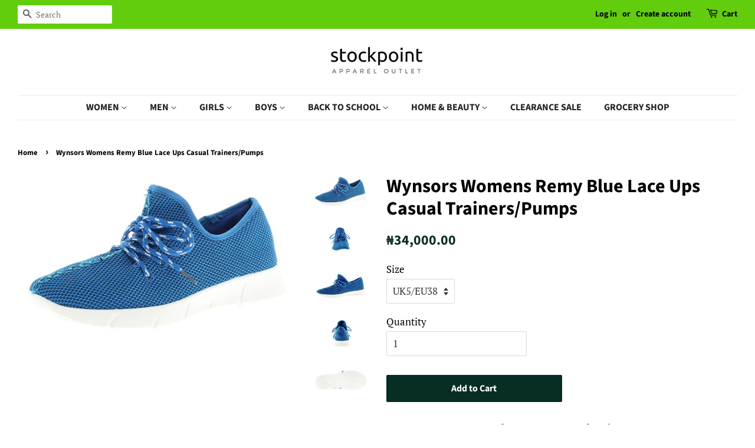

--- FILE ---
content_type: text/html; charset=utf-8
request_url: https://stockpointng.com/products/wynsors-womens-remy-blue-lace-ups-casual-trainers-pumps
body_size: 44998
content:
<!doctype html>
<!--[if lt IE 7]><html class="no-js lt-ie9 lt-ie8 lt-ie7" lang="en"> <![endif]-->
<!--[if IE 7]><html class="no-js lt-ie9 lt-ie8" lang="en"> <![endif]-->
<!--[if IE 8]><html class="no-js lt-ie9" lang="en"> <![endif]-->
<!--[if IE 9 ]><html class="ie9 no-js"> <![endif]-->
<!--[if (gt IE 9)|!(IE)]><!--> <html class="no-js"> <!--<![endif]-->
<head>

<script>(function(w,d,t,r,u){var f,n,i;w[u]=w[u]||[],f=function(){var o={ti:"26341802"};o.q=w[u],w[u]=new UET(o),w[u].push("pageLoad")},n=d.createElement(t),n.src=r,n.async=1,n.onload=n.onreadystatechange=function(){var s=this.readyState;s&&s!=="loaded"&&s!=="complete"||(f(),n.onload=n.onreadystatechange=null)},i=d.getElementsByTagName(t)[0],i.parentNode.insertBefore(n,i)})(window,document,"script","//bat.bing.com/bat.js","uetq");</script>  
  
<!-- AMPIFY-ME:START -->



    
<link rel="amphtml" href="https://stockpointng.com/a/amp/products/wynsors-womens-remy-blue-lace-ups-casual-trainers-pumps">


<!-- AMPIFY-ME:END -->

  <!-- Basic page needs ================================================== -->
  <meta charset="utf-8">
  <meta http-equiv="X-UA-Compatible" content="IE=edge,chrome=1">

  
  <link rel="shortcut icon" href="//stockpointng.com/cdn/shop/files/TETE_Hair_Stylist_Fashion_Logo_32x32.jpg?v=1613178579" type="image/png" />
  

  <!-- Title and description ================================================== -->
  
<!-- Added by AVADA SEO Suite -->



<meta property="og:site_name" content="stockpointng">
<meta property="og:url" content="https://stockpointng.com/products/wynsors-womens-remy-blue-lace-ups-casual-trainers-pumps">
<meta property="og:title" content="Wynsors Womens Remy Blue Lace Ups Casual Trainers/Pumps">
<meta property="og:type" content="product">
<meta property="og:description" content="Wynsors Womens Remy Blue Lace Ups Casual Trainers/Pumps Ladies Slip On Trainer. Womens Wynsors Trainers. Blue. Outer Material: Synthetic Inner Material: Textile Sole: Manmade Closure: Lace-Up Heel Type: Low Shoe Width: Regular Wynsors Remy"><meta property="product:availability" content="instock">
  <meta property="product:price:amount" content="34,000.00">
  <meta property="product:price:currency" content="NGN"><meta property="og:image" content="http://stockpointng.com/cdn/shop/products/2273780050.jpg?v=1594642093">
<meta property="og:image:secure_url" content="https://stockpointng.com/cdn/shop/products/2273780050.jpg?v=1594642093">
<meta property="og:image:width" content="">
<meta property="og:image:height" content="">
<meta property="og:image:alt" content="">
    
<meta name="twitter:site" content="@StockpointNG"><meta name="twitter:card" content="summary_large_image">
<meta name="twitter:title" content="Wynsors Womens Remy Blue Lace Ups Casual Trainers/Pumps">
<meta name="twitter:description" content="Wynsors Womens Remy Blue Lace Ups Casual Trainers/Pumps Ladies Slip On Trainer. Womens Wynsors Trainers. Blue. Outer Material: Synthetic ...">
<meta name="twitter:image" content="http://stockpointng.com/cdn/shop/products/2273780050.jpg?v=1594642093">
    




<meta name="twitter:image" content="http://stockpointng.com/cdn/shop/products/2273780050.jpg?v=1594642093">
    
<script>window.FPConfig = {};window.FPConfig.ignoreKeywords=["/cart","/account"]</script>




<script>
const lightJsExclude = [];
</script>





<script>
class LightJsLoader{constructor(e){this.jQs=[],this.listener=this.handleListener.bind(this,e),this.scripts=["default","defer","async"].reduce(((e,t)=>({...e,[t]:[]})),{});const t=this;e.forEach((e=>window.addEventListener(e,t.listener,{passive:!0})))}handleListener(e){const t=this;return e.forEach((e=>window.removeEventListener(e,t.listener))),"complete"===document.readyState?this.handleDOM():document.addEventListener("readystatechange",(e=>{if("complete"===e.target.readyState)return setTimeout(t.handleDOM.bind(t),1)}))}async handleDOM(){this.suspendEvent(),this.suspendJQuery(),this.findScripts(),this.preloadScripts();for(const e of Object.keys(this.scripts))await this.replaceScripts(this.scripts[e]);for(const e of["DOMContentLoaded","readystatechange"])await this.requestRepaint(),document.dispatchEvent(new Event("lightJS-"+e));document.lightJSonreadystatechange&&document.lightJSonreadystatechange();for(const e of["DOMContentLoaded","load"])await this.requestRepaint(),window.dispatchEvent(new Event("lightJS-"+e));await this.requestRepaint(),window.lightJSonload&&window.lightJSonload(),await this.requestRepaint(),this.jQs.forEach((e=>e(window).trigger("lightJS-jquery-load"))),window.dispatchEvent(new Event("lightJS-pageshow")),await this.requestRepaint(),window.lightJSonpageshow&&window.lightJSonpageshow()}async requestRepaint(){return new Promise((e=>requestAnimationFrame(e)))}findScripts(){document.querySelectorAll("script[type=lightJs]").forEach((e=>{e.hasAttribute("src")?e.hasAttribute("async")&&e.async?this.scripts.async.push(e):e.hasAttribute("defer")&&e.defer?this.scripts.defer.push(e):this.scripts.default.push(e):this.scripts.default.push(e)}))}preloadScripts(){const e=this,t=Object.keys(this.scripts).reduce(((t,n)=>[...t,...e.scripts[n]]),[]),n=document.createDocumentFragment();t.forEach((e=>{const t=e.getAttribute("src");if(!t)return;const s=document.createElement("link");s.href=t,s.rel="preload",s.as="script",n.appendChild(s)})),document.head.appendChild(n)}async replaceScripts(e){let t;for(;t=e.shift();)await this.requestRepaint(),new Promise((e=>{const n=document.createElement("script");[...t.attributes].forEach((e=>{"type"!==e.nodeName&&n.setAttribute(e.nodeName,e.nodeValue)})),t.hasAttribute("src")?(n.addEventListener("load",e),n.addEventListener("error",e)):(n.text=t.text,e()),t.parentNode.replaceChild(n,t)}))}suspendEvent(){const e={};[{obj:document,name:"DOMContentLoaded"},{obj:window,name:"DOMContentLoaded"},{obj:window,name:"load"},{obj:window,name:"pageshow"},{obj:document,name:"readystatechange"}].map((t=>function(t,n){function s(n){return e[t].list.indexOf(n)>=0?"lightJS-"+n:n}e[t]||(e[t]={list:[n],add:t.addEventListener,remove:t.removeEventListener},t.addEventListener=(...n)=>{n[0]=s(n[0]),e[t].add.apply(t,n)},t.removeEventListener=(...n)=>{n[0]=s(n[0]),e[t].remove.apply(t,n)})}(t.obj,t.name))),[{obj:document,name:"onreadystatechange"},{obj:window,name:"onpageshow"}].map((e=>function(e,t){let n=e[t];Object.defineProperty(e,t,{get:()=>n||function(){},set:s=>{e["lightJS"+t]=n=s}})}(e.obj,e.name)))}suspendJQuery(){const e=this;let t=window.jQuery;Object.defineProperty(window,"jQuery",{get:()=>t,set(n){if(!n||!n.fn||!e.jQs.includes(n))return void(t=n);n.fn.ready=n.fn.init.prototype.ready=e=>{e.bind(document)(n)};const s=n.fn.on;n.fn.on=n.fn.init.prototype.on=function(...e){if(window!==this[0])return s.apply(this,e),this;const t=e=>e.split(" ").map((e=>"load"===e||0===e.indexOf("load.")?"lightJS-jquery-load":e)).join(" ");return"string"==typeof e[0]||e[0]instanceof String?(e[0]=t(e[0]),s.apply(this,e),this):("object"==typeof e[0]&&Object.keys(e[0]).forEach((n=>{delete Object.assign(e[0],{[t(n)]:e[0][n]})[n]})),s.apply(this,e),this)},e.jQs.push(n),t=n}})}}new LightJsLoader(["keydown","mousemove","touchend","touchmove","touchstart","wheel"]);
</script>



<!-- Added by AVADA SEO Suite: Product Structured Data -->
<script type="application/ld+json">{
"@context": "https://schema.org/",
"@type": "Product",
"@id": "https://stockpointng.com/products/wynsors-womens-remy-blue-lace-ups-casual-trainers-pumps",
"name": "Wynsors Womens Remy Blue Lace Ups Casual Trainers/Pumps",
"description": "Wynsors Womens Remy Blue Lace Ups Casual Trainers/PumpsLadies Slip On Trainer.Womens Wynsors Trainers. Blue.Outer Material: SyntheticInner Material: TextileSole: ManmadeClosure: Lace-UpHeel Type: LowShoe Width: RegularWynsors Remy",
"brand": {
  "@type": "Brand",
  "name": "Wynsors"
},
"offers": {
  "@type": "Offer",
  "price": "34000.0",
  "priceCurrency": "NGN",
  "itemCondition": "https://schema.org/NewCondition",
  "availability": "https://schema.org/InStock",
  "url": "https://stockpointng.com/products/wynsors-womens-remy-blue-lace-ups-casual-trainers-pumps"
},
"image": [
  "https://stockpointng.com/cdn/shop/products/2273780050.jpg?v=1594642093",
  "https://stockpointng.com/cdn/shop/products/2273780050_1.jpg?v=1594642097",
  "https://stockpointng.com/cdn/shop/products/2273780050_2.jpg?v=1594642101",
  "https://stockpointng.com/cdn/shop/products/2273780050_3.jpg?v=1594642105",
  "https://stockpointng.com/cdn/shop/products/2273780050_4.jpg?v=1594642109"
],
"releaseDate": "2018-12-29 19:57:27 +0000",
"sku": "2273780050T",
"mpn": "2273780050"}</script>
<!-- /Added by AVADA SEO Suite --><!-- Added by AVADA SEO Suite: Breadcrumb Structured Data  -->
<script type="application/ld+json">{
  "@context": "https://schema.org",
  "@type": "BreadcrumbList",
  "itemListElement": [{
    "@type": "ListItem",
    "position": 1,
    "name": "Home",
    "item": "https://stockpointng.com"
  }, {
    "@type": "ListItem",
    "position": 2,
    "name": "Wynsors Womens Remy Blue Lace Ups Casual Trainers/Pumps",
    "item": "https://stockpointng.com/products/wynsors-womens-remy-blue-lace-ups-casual-trainers-pumps"
  }]
}
</script>
<!-- Added by AVADA SEO Suite -->




<!-- /Added by AVADA SEO Suite -->


  <!-- Avada Size Chart Script -->
 

<script>const AVADA_SC_LAST_UPDATE = 1594643247666</script>





<script>const AVADA_SC = {};
        AVADA_SC.product = {"id":1962300342329,"title":"Wynsors Womens Remy Blue Lace Ups Casual Trainers\/Pumps","handle":"wynsors-womens-remy-blue-lace-ups-casual-trainers-pumps","description":"\u003cp\u003eWynsors Womens Remy Blue Lace Ups Casual Trainers\/Pumps\u003c\/p\u003e\n\u003cmeta charset=\"utf-8\"\u003e\n\u003cul class=\"a-unordered-list a-vertical a-spacing-none\"\u003e\n\u003cli\u003e\u003cspan class=\"a-list-item\"\u003eLadies Slip On Trainer.\u003c\/span\u003e\u003c\/li\u003e\n\u003cli\u003e\u003cspan class=\"a-list-item\"\u003eWomens Wynsors Trainers. Blue.\u003c\/span\u003e\u003c\/li\u003e\n\u003cli\u003e\u003cspan class=\"a-list-item\"\u003eOuter Material: Synthetic\u003c\/span\u003e\u003c\/li\u003e\n\u003cli\u003e\u003cspan class=\"a-list-item\"\u003eInner Material: Textile\u003c\/span\u003e\u003c\/li\u003e\n\u003cli\u003e\u003cspan class=\"a-list-item\"\u003eSole: Manmade\u003c\/span\u003e\u003c\/li\u003e\n\u003cli\u003e\u003cspan class=\"a-list-item\"\u003eClosure: Lace-Up\u003c\/span\u003e\u003c\/li\u003e\n\u003cli\u003e\u003cspan class=\"a-list-item\"\u003eHeel Type: Low\u003c\/span\u003e\u003c\/li\u003e\n\u003cli\u003e\u003cspan class=\"a-list-item\"\u003eShoe Width: Regular\u003c\/span\u003e\u003c\/li\u003e\n\u003cli\u003e\u003cspan class=\"a-list-item\"\u003eWynsors Remy\u003c\/span\u003e\u003c\/li\u003e\n\u003c\/ul\u003e\n\u003cdiv aria-live=\"polite\" class=\"a-row a-expander-container a-expander-inline-container\"\u003e\n\u003cdiv aria-expanded=\"true\" class=\"a-expander-content a-expander-extend-content a-expander-content-expanded\"\u003e\u003c\/div\u003e\n\u003c\/div\u003e","published_at":"2018-12-29T19:57:27+00:00","created_at":"2018-12-29T20:36:58+00:00","vendor":"Wynsors","type":"Physical","tags":["EU38","UK5\/EU38"],"price":3400000,"price_min":3400000,"price_max":3400000,"available":true,"price_varies":false,"compare_at_price":null,"compare_at_price_min":0,"compare_at_price_max":0,"compare_at_price_varies":false,"variants":[{"id":18511129182265,"title":"UK5\/EU38","option1":"UK5\/EU38","option2":null,"option3":null,"sku":"2273780050T","requires_shipping":true,"taxable":false,"featured_image":{"id":7082011000889,"product_id":1962300342329,"position":1,"created_at":"2018-12-29T20:37:03+00:00","updated_at":"2020-07-13T13:08:13+01:00","alt":"Wynsors Womens Remy Blue Lace Ups Casual Trainers\/Pumps","width":1500,"height":883,"src":"\/\/stockpointng.com\/cdn\/shop\/products\/2273780050.jpg?v=1594642093","variant_ids":[18511129182265]},"available":true,"name":"Wynsors Womens Remy Blue Lace Ups Casual Trainers\/Pumps - UK5\/EU38","public_title":"UK5\/EU38","options":["UK5\/EU38"],"price":3400000,"weight":620,"compare_at_price":null,"inventory_management":"shopify","barcode":"2273780050","featured_media":{"alt":"Wynsors Womens Remy Blue Lace Ups Casual Trainers\/Pumps","id":2523916468281,"position":1,"preview_image":{"aspect_ratio":1.699,"height":883,"width":1500,"src":"\/\/stockpointng.com\/cdn\/shop\/products\/2273780050.jpg?v=1594642093"}},"requires_selling_plan":false,"selling_plan_allocations":[]}],"images":["\/\/stockpointng.com\/cdn\/shop\/products\/2273780050.jpg?v=1594642093","\/\/stockpointng.com\/cdn\/shop\/products\/2273780050_1.jpg?v=1594642097","\/\/stockpointng.com\/cdn\/shop\/products\/2273780050_2.jpg?v=1594642101","\/\/stockpointng.com\/cdn\/shop\/products\/2273780050_3.jpg?v=1594642105","\/\/stockpointng.com\/cdn\/shop\/products\/2273780050_4.jpg?v=1594642109"],"featured_image":"\/\/stockpointng.com\/cdn\/shop\/products\/2273780050.jpg?v=1594642093","options":["Size"],"media":[{"alt":"Wynsors Womens Remy Blue Lace Ups Casual Trainers\/Pumps","id":2523916468281,"position":1,"preview_image":{"aspect_ratio":1.699,"height":883,"width":1500,"src":"\/\/stockpointng.com\/cdn\/shop\/products\/2273780050.jpg?v=1594642093"},"aspect_ratio":1.699,"height":883,"media_type":"image","src":"\/\/stockpointng.com\/cdn\/shop\/products\/2273780050.jpg?v=1594642093","width":1500},{"alt":"Wynsors Womens Remy Blue Lace Ups Casual Trainers\/Pumps","id":2523916533817,"position":2,"preview_image":{"aspect_ratio":1.938,"height":774,"width":1500,"src":"\/\/stockpointng.com\/cdn\/shop\/products\/2273780050_1.jpg?v=1594642097"},"aspect_ratio":1.938,"height":774,"media_type":"image","src":"\/\/stockpointng.com\/cdn\/shop\/products\/2273780050_1.jpg?v=1594642097","width":1500},{"alt":"Wynsors Womens Remy Blue Lace Ups Casual Trainers\/Pumps","id":2523916599353,"position":3,"preview_image":{"aspect_ratio":1.938,"height":774,"width":1500,"src":"\/\/stockpointng.com\/cdn\/shop\/products\/2273780050_2.jpg?v=1594642101"},"aspect_ratio":1.938,"height":774,"media_type":"image","src":"\/\/stockpointng.com\/cdn\/shop\/products\/2273780050_2.jpg?v=1594642101","width":1500},{"alt":"Wynsors Womens Remy Blue Lace Ups Casual Trainers\/Pumps","id":2523916697657,"position":4,"preview_image":{"aspect_ratio":1.938,"height":774,"width":1500,"src":"\/\/stockpointng.com\/cdn\/shop\/products\/2273780050_3.jpg?v=1594642105"},"aspect_ratio":1.938,"height":774,"media_type":"image","src":"\/\/stockpointng.com\/cdn\/shop\/products\/2273780050_3.jpg?v=1594642105","width":1500},{"alt":"Wynsors Womens Remy Blue Lace Ups Casual Trainers\/Pumps","id":2523916730425,"position":5,"preview_image":{"aspect_ratio":1.938,"height":774,"width":1500,"src":"\/\/stockpointng.com\/cdn\/shop\/products\/2273780050_4.jpg?v=1594642109"},"aspect_ratio":1.938,"height":774,"media_type":"image","src":"\/\/stockpointng.com\/cdn\/shop\/products\/2273780050_4.jpg?v=1594642109","width":1500}],"requires_selling_plan":false,"selling_plan_groups":[],"content":"\u003cp\u003eWynsors Womens Remy Blue Lace Ups Casual Trainers\/Pumps\u003c\/p\u003e\n\u003cmeta charset=\"utf-8\"\u003e\n\u003cul class=\"a-unordered-list a-vertical a-spacing-none\"\u003e\n\u003cli\u003e\u003cspan class=\"a-list-item\"\u003eLadies Slip On Trainer.\u003c\/span\u003e\u003c\/li\u003e\n\u003cli\u003e\u003cspan class=\"a-list-item\"\u003eWomens Wynsors Trainers. Blue.\u003c\/span\u003e\u003c\/li\u003e\n\u003cli\u003e\u003cspan class=\"a-list-item\"\u003eOuter Material: Synthetic\u003c\/span\u003e\u003c\/li\u003e\n\u003cli\u003e\u003cspan class=\"a-list-item\"\u003eInner Material: Textile\u003c\/span\u003e\u003c\/li\u003e\n\u003cli\u003e\u003cspan class=\"a-list-item\"\u003eSole: Manmade\u003c\/span\u003e\u003c\/li\u003e\n\u003cli\u003e\u003cspan class=\"a-list-item\"\u003eClosure: Lace-Up\u003c\/span\u003e\u003c\/li\u003e\n\u003cli\u003e\u003cspan class=\"a-list-item\"\u003eHeel Type: Low\u003c\/span\u003e\u003c\/li\u003e\n\u003cli\u003e\u003cspan class=\"a-list-item\"\u003eShoe Width: Regular\u003c\/span\u003e\u003c\/li\u003e\n\u003cli\u003e\u003cspan class=\"a-list-item\"\u003eWynsors Remy\u003c\/span\u003e\u003c\/li\u003e\n\u003c\/ul\u003e\n\u003cdiv aria-live=\"polite\" class=\"a-row a-expander-container a-expander-inline-container\"\u003e\n\u003cdiv aria-expanded=\"true\" class=\"a-expander-content a-expander-extend-content a-expander-content-expanded\"\u003e\u003c\/div\u003e\n\u003c\/div\u003e"};
        AVADA_SC.template = "product";
        AVADA_SC.campaigns = [];
        AVADA_SC.collections = [];
        
        AVADA_SC.collections.push("69727453241");
        
        AVADA_SC.collections.push("38378111033");
        
        AVADA_SC.collections.push("46133542969");
        
        AVADA_SC.collections.push("69727813689");
        
        AVADA_SC.collections.push("45780926521");
        
        AVADA_SC.collections.push("38377488441");
        
</script>
  <!-- /Avada Size Chart Script -->

<title>
  Wynsors Womens Remy Blue Lace Ups Casual Trainers/Pumps &ndash; Stockpoint Apparel Outlet
  </title>

  
  <meta name="description" content="Wynsors Womens Remy Blue Lace Ups Casual Trainers/Pumps Ladies Slip On Trainer. Womens Wynsors Trainers. Blue. Outer Material: Synthetic Inner Material: Textile Sole: Manmade Closure: Lace-Up Heel Type: Low Shoe Width: Regular Wynsors Remy">
  

  <!-- Social meta ================================================== -->
  <!-- /snippets/social-meta-tags.liquid -->




<meta property="og:site_name" content="Stockpoint Apparel Outlet">
<meta property="og:url" content="https://stockpointng.com/products/wynsors-womens-remy-blue-lace-ups-casual-trainers-pumps">
<meta property="og:title" content="Wynsors Womens Remy Blue Lace Ups Casual Trainers/Pumps">
<meta property="og:type" content="product">
<meta property="og:description" content="Wynsors Womens Remy Blue Lace Ups Casual Trainers/Pumps Ladies Slip On Trainer. Womens Wynsors Trainers. Blue. Outer Material: Synthetic Inner Material: Textile Sole: Manmade Closure: Lace-Up Heel Type: Low Shoe Width: Regular Wynsors Remy">

  <meta property="og:price:amount" content="34,000.00">
  <meta property="og:price:currency" content="NGN">

<meta property="og:image" content="http://stockpointng.com/cdn/shop/products/2273780050_1200x1200.jpg?v=1594642093"><meta property="og:image" content="http://stockpointng.com/cdn/shop/products/2273780050_1_1200x1200.jpg?v=1594642097"><meta property="og:image" content="http://stockpointng.com/cdn/shop/products/2273780050_2_1200x1200.jpg?v=1594642101">
<meta property="og:image:secure_url" content="https://stockpointng.com/cdn/shop/products/2273780050_1200x1200.jpg?v=1594642093"><meta property="og:image:secure_url" content="https://stockpointng.com/cdn/shop/products/2273780050_1_1200x1200.jpg?v=1594642097"><meta property="og:image:secure_url" content="https://stockpointng.com/cdn/shop/products/2273780050_2_1200x1200.jpg?v=1594642101">


  <meta name="twitter:site" content="@StockpointNG">

<meta name="twitter:card" content="summary_large_image">
<meta name="twitter:title" content="Wynsors Womens Remy Blue Lace Ups Casual Trainers/Pumps">
<meta name="twitter:description" content="Wynsors Womens Remy Blue Lace Ups Casual Trainers/Pumps Ladies Slip On Trainer. Womens Wynsors Trainers. Blue. Outer Material: Synthetic Inner Material: Textile Sole: Manmade Closure: Lace-Up Heel Type: Low Shoe Width: Regular Wynsors Remy">


  <!-- Helpers ================================================== -->
  <link rel="canonical" href="https://stockpointng.com/products/wynsors-womens-remy-blue-lace-ups-casual-trainers-pumps">
  <meta name="viewport" content="width=device-width,initial-scale=1">
  <meta name="theme-color" content="#072d25">

  <!-- CSS ================================================== -->
  <link href="//stockpointng.com/cdn/shop/t/4/assets/timber.scss.css?v=126850027159076706291756156925" rel="stylesheet" type="text/css" media="all" />
  <link href="//stockpointng.com/cdn/shop/t/4/assets/theme.scss.css?v=59684450040770370711756156925" rel="stylesheet" type="text/css" media="all" />

  <script>
    window.theme = window.theme || {};

    var theme = {
      strings: {
        addToCart: "Add to Cart",
        soldOut: "Sold Out",
        unavailable: "Unavailable",
        zoomClose: "Close (Esc)",
        zoomPrev: "Previous (Left arrow key)",
        zoomNext: "Next (Right arrow key)",
        addressError: "Error looking up that address",
        addressNoResults: "No results for that address",
        addressQueryLimit: "You have exceeded the Google API usage limit. Consider upgrading to a \u003ca href=\"https:\/\/developers.google.com\/maps\/premium\/usage-limits\"\u003ePremium Plan\u003c\/a\u003e.",
        authError: "There was a problem authenticating your Google Maps API Key."
      },
      settings: {
        // Adding some settings to allow the editor to update correctly when they are changed
        enableWideLayout: true,
        typeAccentTransform: false,
        typeAccentSpacing: false,
        baseFontSize: '17px',
        headerBaseFontSize: '32px',
        accentFontSize: '16px'
      },
      variables: {
        mediaQueryMedium: 'screen and (max-width: 768px)',
        bpSmall: false
      },
      moneyFormat: "\u003cspan class=\"money\"\u003e₦{{ amount }} \u003c\/span\u003e"
    }

    document.documentElement.className = document.documentElement.className.replace('no-js', 'supports-js');
  </script>

  <!-- Header hook for plugins ================================================== -->
  <img alt="website" width="99999" height="99999" style="pointer-events: none; position: absolute; top: 0; left: 0; width: 99vw; height: 99vh; max-width: 99vw; max-height: 99vh;" src="[data-uri]" /><script>window.performance && window.performance.mark && window.performance.mark('shopify.content_for_header.start');</script><meta name="google-site-verification" content="3eJg7iE-d0oINlw9F07s0_fWl6B_MGjqbwsHQMtbWhU">
<meta name="facebook-domain-verification" content="lzo0011xi7ir4fswe6kr5pgpqymuos">
<meta id="shopify-digital-wallet" name="shopify-digital-wallet" content="/3054534713/digital_wallets/dialog">
<link rel="alternate" type="application/json+oembed" href="https://stockpointng.com/products/wynsors-womens-remy-blue-lace-ups-casual-trainers-pumps.oembed">
<script async="async" src="/checkouts/internal/preloads.js?locale=en-NG"></script>
<script id="shopify-features" type="application/json">{"accessToken":"a06ff4049698ec32a525afd5604fa7ea","betas":["rich-media-storefront-analytics"],"domain":"stockpointng.com","predictiveSearch":true,"shopId":3054534713,"locale":"en"}</script>
<script>var Shopify = Shopify || {};
Shopify.shop = "stockpoint-aparrel-outlet.myshopify.com";
Shopify.locale = "en";
Shopify.currency = {"active":"NGN","rate":"1.0"};
Shopify.country = "NG";
Shopify.theme = {"name":"Minimal","id":31351996473,"schema_name":"Minimal","schema_version":"8.0.0","theme_store_id":380,"role":"main"};
Shopify.theme.handle = "null";
Shopify.theme.style = {"id":null,"handle":null};
Shopify.cdnHost = "stockpointng.com/cdn";
Shopify.routes = Shopify.routes || {};
Shopify.routes.root = "/";</script>
<script type="module">!function(o){(o.Shopify=o.Shopify||{}).modules=!0}(window);</script>
<script>!function(o){function n(){var o=[];function n(){o.push(Array.prototype.slice.apply(arguments))}return n.q=o,n}var t=o.Shopify=o.Shopify||{};t.loadFeatures=n(),t.autoloadFeatures=n()}(window);</script>
<script id="shop-js-analytics" type="application/json">{"pageType":"product"}</script>
<script defer="defer" async type="module" src="//stockpointng.com/cdn/shopifycloud/shop-js/modules/v2/client.init-shop-cart-sync_BT-GjEfc.en.esm.js"></script>
<script defer="defer" async type="module" src="//stockpointng.com/cdn/shopifycloud/shop-js/modules/v2/chunk.common_D58fp_Oc.esm.js"></script>
<script defer="defer" async type="module" src="//stockpointng.com/cdn/shopifycloud/shop-js/modules/v2/chunk.modal_xMitdFEc.esm.js"></script>
<script type="module">
  await import("//stockpointng.com/cdn/shopifycloud/shop-js/modules/v2/client.init-shop-cart-sync_BT-GjEfc.en.esm.js");
await import("//stockpointng.com/cdn/shopifycloud/shop-js/modules/v2/chunk.common_D58fp_Oc.esm.js");
await import("//stockpointng.com/cdn/shopifycloud/shop-js/modules/v2/chunk.modal_xMitdFEc.esm.js");

  window.Shopify.SignInWithShop?.initShopCartSync?.({"fedCMEnabled":true,"windoidEnabled":true});

</script>
<script>(function() {
  var isLoaded = false;
  function asyncLoad() {
    if (isLoaded) return;
    isLoaded = true;
    var urls = ["https:\/\/whatshelp.io\/shopify\/widget\/3054534713.js?v=1532975784\u0026shop=stockpoint-aparrel-outlet.myshopify.com","https:\/\/embed.tawk.to\/widget-script\/5b5f5b60e21878736ba27610\/default.js?shop=stockpoint-aparrel-outlet.myshopify.com","https:\/\/instafeed.nfcube.com\/cdn\/96d6bffe21c90f25a1b19dc72741d248.js?shop=stockpoint-aparrel-outlet.myshopify.com","https:\/\/cdn1.avada.io\/flying-pages\/module.js?shop=stockpoint-aparrel-outlet.myshopify.com","https:\/\/seo.apps.avada.io\/avada-seo-installed.js?shop=stockpoint-aparrel-outlet.myshopify.com"];
    for (var i = 0; i < urls.length; i++) {
      var s = document.createElement('script');
      if (lightJsExclude.indexOf(urls[i]) === -1) s.type = 'lightJs'; else s.type = 'text/javascript';
      s.async = true;
      s.src = urls[i];
      var x = document.getElementsByTagName('script')[0];
      x.parentNode.insertBefore(s, x);
    }
  };
  if(window.attachEvent) {
    window.attachEvent('onload', asyncLoad);
  } else {
    window.addEventListener('load', asyncLoad, false);
  }
})();</script>
<script id="__st">var __st={"a":3054534713,"offset":0,"reqid":"15f59cc1-8208-43e6-886c-30878ce4cd37-1769217919","pageurl":"stockpointng.com\/products\/wynsors-womens-remy-blue-lace-ups-casual-trainers-pumps","u":"ebccc9ce00fa","p":"product","rtyp":"product","rid":1962300342329};</script>
<script>window.ShopifyPaypalV4VisibilityTracking = true;</script>
<script id="captcha-bootstrap">!function(){'use strict';const t='contact',e='account',n='new_comment',o=[[t,t],['blogs',n],['comments',n],[t,'customer']],c=[[e,'customer_login'],[e,'guest_login'],[e,'recover_customer_password'],[e,'create_customer']],r=t=>t.map((([t,e])=>`form[action*='/${t}']:not([data-nocaptcha='true']) input[name='form_type'][value='${e}']`)).join(','),a=t=>()=>t?[...document.querySelectorAll(t)].map((t=>t.form)):[];function s(){const t=[...o],e=r(t);return a(e)}const i='password',u='form_key',d=['recaptcha-v3-token','g-recaptcha-response','h-captcha-response',i],f=()=>{try{return window.sessionStorage}catch{return}},m='__shopify_v',_=t=>t.elements[u];function p(t,e,n=!1){try{const o=window.sessionStorage,c=JSON.parse(o.getItem(e)),{data:r}=function(t){const{data:e,action:n}=t;return t[m]||n?{data:e,action:n}:{data:t,action:n}}(c);for(const[e,n]of Object.entries(r))t.elements[e]&&(t.elements[e].value=n);n&&o.removeItem(e)}catch(o){console.error('form repopulation failed',{error:o})}}const l='form_type',E='cptcha';function T(t){t.dataset[E]=!0}const w=window,h=w.document,L='Shopify',v='ce_forms',y='captcha';let A=!1;((t,e)=>{const n=(g='f06e6c50-85a8-45c8-87d0-21a2b65856fe',I='https://cdn.shopify.com/shopifycloud/storefront-forms-hcaptcha/ce_storefront_forms_captcha_hcaptcha.v1.5.2.iife.js',D={infoText:'Protected by hCaptcha',privacyText:'Privacy',termsText:'Terms'},(t,e,n)=>{const o=w[L][v],c=o.bindForm;if(c)return c(t,g,e,D).then(n);var r;o.q.push([[t,g,e,D],n]),r=I,A||(h.body.append(Object.assign(h.createElement('script'),{id:'captcha-provider',async:!0,src:r})),A=!0)});var g,I,D;w[L]=w[L]||{},w[L][v]=w[L][v]||{},w[L][v].q=[],w[L][y]=w[L][y]||{},w[L][y].protect=function(t,e){n(t,void 0,e),T(t)},Object.freeze(w[L][y]),function(t,e,n,w,h,L){const[v,y,A,g]=function(t,e,n){const i=e?o:[],u=t?c:[],d=[...i,...u],f=r(d),m=r(i),_=r(d.filter((([t,e])=>n.includes(e))));return[a(f),a(m),a(_),s()]}(w,h,L),I=t=>{const e=t.target;return e instanceof HTMLFormElement?e:e&&e.form},D=t=>v().includes(t);t.addEventListener('submit',(t=>{const e=I(t);if(!e)return;const n=D(e)&&!e.dataset.hcaptchaBound&&!e.dataset.recaptchaBound,o=_(e),c=g().includes(e)&&(!o||!o.value);(n||c)&&t.preventDefault(),c&&!n&&(function(t){try{if(!f())return;!function(t){const e=f();if(!e)return;const n=_(t);if(!n)return;const o=n.value;o&&e.removeItem(o)}(t);const e=Array.from(Array(32),(()=>Math.random().toString(36)[2])).join('');!function(t,e){_(t)||t.append(Object.assign(document.createElement('input'),{type:'hidden',name:u})),t.elements[u].value=e}(t,e),function(t,e){const n=f();if(!n)return;const o=[...t.querySelectorAll(`input[type='${i}']`)].map((({name:t})=>t)),c=[...d,...o],r={};for(const[a,s]of new FormData(t).entries())c.includes(a)||(r[a]=s);n.setItem(e,JSON.stringify({[m]:1,action:t.action,data:r}))}(t,e)}catch(e){console.error('failed to persist form',e)}}(e),e.submit())}));const S=(t,e)=>{t&&!t.dataset[E]&&(n(t,e.some((e=>e===t))),T(t))};for(const o of['focusin','change'])t.addEventListener(o,(t=>{const e=I(t);D(e)&&S(e,y())}));const B=e.get('form_key'),M=e.get(l),P=B&&M;t.addEventListener('DOMContentLoaded',(()=>{const t=y();if(P)for(const e of t)e.elements[l].value===M&&p(e,B);[...new Set([...A(),...v().filter((t=>'true'===t.dataset.shopifyCaptcha))])].forEach((e=>S(e,t)))}))}(h,new URLSearchParams(w.location.search),n,t,e,['guest_login'])})(!0,!0)}();</script>
<script integrity="sha256-4kQ18oKyAcykRKYeNunJcIwy7WH5gtpwJnB7kiuLZ1E=" data-source-attribution="shopify.loadfeatures" defer="defer" src="//stockpointng.com/cdn/shopifycloud/storefront/assets/storefront/load_feature-a0a9edcb.js" crossorigin="anonymous"></script>
<script data-source-attribution="shopify.dynamic_checkout.dynamic.init">var Shopify=Shopify||{};Shopify.PaymentButton=Shopify.PaymentButton||{isStorefrontPortableWallets:!0,init:function(){window.Shopify.PaymentButton.init=function(){};var t=document.createElement("script");t.src="https://stockpointng.com/cdn/shopifycloud/portable-wallets/latest/portable-wallets.en.js",t.type="module",document.head.appendChild(t)}};
</script>
<script data-source-attribution="shopify.dynamic_checkout.buyer_consent">
  function portableWalletsHideBuyerConsent(e){var t=document.getElementById("shopify-buyer-consent"),n=document.getElementById("shopify-subscription-policy-button");t&&n&&(t.classList.add("hidden"),t.setAttribute("aria-hidden","true"),n.removeEventListener("click",e))}function portableWalletsShowBuyerConsent(e){var t=document.getElementById("shopify-buyer-consent"),n=document.getElementById("shopify-subscription-policy-button");t&&n&&(t.classList.remove("hidden"),t.removeAttribute("aria-hidden"),n.addEventListener("click",e))}window.Shopify?.PaymentButton&&(window.Shopify.PaymentButton.hideBuyerConsent=portableWalletsHideBuyerConsent,window.Shopify.PaymentButton.showBuyerConsent=portableWalletsShowBuyerConsent);
</script>
<script data-source-attribution="shopify.dynamic_checkout.cart.bootstrap">document.addEventListener("DOMContentLoaded",(function(){function t(){return document.querySelector("shopify-accelerated-checkout-cart, shopify-accelerated-checkout")}if(t())Shopify.PaymentButton.init();else{new MutationObserver((function(e,n){t()&&(Shopify.PaymentButton.init(),n.disconnect())})).observe(document.body,{childList:!0,subtree:!0})}}));
</script>

<script>window.performance && window.performance.mark && window.performance.mark('shopify.content_for_header.end');</script>

  
<!--[if lt IE 9]>
<script src="//cdnjs.cloudflare.com/ajax/libs/html5shiv/3.7.2/html5shiv.min.js" type="text/javascript"></script>
<![endif]-->


  <script src="//stockpointng.com/cdn/shop/t/4/assets/jquery-2.2.3.min.js?v=58211863146907186831532614687" type="text/javascript"></script>

  <!--[if (gt IE 9)|!(IE)]><!--><script src="//stockpointng.com/cdn/shop/t/4/assets/lazysizes.min.js?v=177476512571513845041532614687" async="async"></script><!--<![endif]-->
  <!--[if lte IE 9]><script src="//stockpointng.com/cdn/shop/t/4/assets/lazysizes.min.js?v=177476512571513845041532614687"></script><![endif]-->

  
  

  <!-- Global site tag (gtag.js) - Google Ads: 794835199 -->
<script async src="https://www.googletagmanager.com/gtag/js?id=AW-794835199"></script>
<script>
  window.dataLayer = window.dataLayer || [];
  function gtag(){dataLayer.push(arguments);}
  gtag('js', new Date());

  gtag('config', 'AW-794835199');
</script>
  
	<!-- "snippets/vitals-loader.liquid" was not rendered, the associated app was uninstalled -->

<meta name="facebook-domain-verification" content="qxvia4xtxfygjdctc6a4zafojzdq44" />
  
<link href="https://monorail-edge.shopifysvc.com" rel="dns-prefetch">
<script>(function(){if ("sendBeacon" in navigator && "performance" in window) {try {var session_token_from_headers = performance.getEntriesByType('navigation')[0].serverTiming.find(x => x.name == '_s').description;} catch {var session_token_from_headers = undefined;}var session_cookie_matches = document.cookie.match(/_shopify_s=([^;]*)/);var session_token_from_cookie = session_cookie_matches && session_cookie_matches.length === 2 ? session_cookie_matches[1] : "";var session_token = session_token_from_headers || session_token_from_cookie || "";function handle_abandonment_event(e) {var entries = performance.getEntries().filter(function(entry) {return /monorail-edge.shopifysvc.com/.test(entry.name);});if (!window.abandonment_tracked && entries.length === 0) {window.abandonment_tracked = true;var currentMs = Date.now();var navigation_start = performance.timing.navigationStart;var payload = {shop_id: 3054534713,url: window.location.href,navigation_start,duration: currentMs - navigation_start,session_token,page_type: "product"};window.navigator.sendBeacon("https://monorail-edge.shopifysvc.com/v1/produce", JSON.stringify({schema_id: "online_store_buyer_site_abandonment/1.1",payload: payload,metadata: {event_created_at_ms: currentMs,event_sent_at_ms: currentMs}}));}}window.addEventListener('pagehide', handle_abandonment_event);}}());</script>
<script id="web-pixels-manager-setup">(function e(e,d,r,n,o){if(void 0===o&&(o={}),!Boolean(null===(a=null===(i=window.Shopify)||void 0===i?void 0:i.analytics)||void 0===a?void 0:a.replayQueue)){var i,a;window.Shopify=window.Shopify||{};var t=window.Shopify;t.analytics=t.analytics||{};var s=t.analytics;s.replayQueue=[],s.publish=function(e,d,r){return s.replayQueue.push([e,d,r]),!0};try{self.performance.mark("wpm:start")}catch(e){}var l=function(){var e={modern:/Edge?\/(1{2}[4-9]|1[2-9]\d|[2-9]\d{2}|\d{4,})\.\d+(\.\d+|)|Firefox\/(1{2}[4-9]|1[2-9]\d|[2-9]\d{2}|\d{4,})\.\d+(\.\d+|)|Chrom(ium|e)\/(9{2}|\d{3,})\.\d+(\.\d+|)|(Maci|X1{2}).+ Version\/(15\.\d+|(1[6-9]|[2-9]\d|\d{3,})\.\d+)([,.]\d+|)( \(\w+\)|)( Mobile\/\w+|) Safari\/|Chrome.+OPR\/(9{2}|\d{3,})\.\d+\.\d+|(CPU[ +]OS|iPhone[ +]OS|CPU[ +]iPhone|CPU IPhone OS|CPU iPad OS)[ +]+(15[._]\d+|(1[6-9]|[2-9]\d|\d{3,})[._]\d+)([._]\d+|)|Android:?[ /-](13[3-9]|1[4-9]\d|[2-9]\d{2}|\d{4,})(\.\d+|)(\.\d+|)|Android.+Firefox\/(13[5-9]|1[4-9]\d|[2-9]\d{2}|\d{4,})\.\d+(\.\d+|)|Android.+Chrom(ium|e)\/(13[3-9]|1[4-9]\d|[2-9]\d{2}|\d{4,})\.\d+(\.\d+|)|SamsungBrowser\/([2-9]\d|\d{3,})\.\d+/,legacy:/Edge?\/(1[6-9]|[2-9]\d|\d{3,})\.\d+(\.\d+|)|Firefox\/(5[4-9]|[6-9]\d|\d{3,})\.\d+(\.\d+|)|Chrom(ium|e)\/(5[1-9]|[6-9]\d|\d{3,})\.\d+(\.\d+|)([\d.]+$|.*Safari\/(?![\d.]+ Edge\/[\d.]+$))|(Maci|X1{2}).+ Version\/(10\.\d+|(1[1-9]|[2-9]\d|\d{3,})\.\d+)([,.]\d+|)( \(\w+\)|)( Mobile\/\w+|) Safari\/|Chrome.+OPR\/(3[89]|[4-9]\d|\d{3,})\.\d+\.\d+|(CPU[ +]OS|iPhone[ +]OS|CPU[ +]iPhone|CPU IPhone OS|CPU iPad OS)[ +]+(10[._]\d+|(1[1-9]|[2-9]\d|\d{3,})[._]\d+)([._]\d+|)|Android:?[ /-](13[3-9]|1[4-9]\d|[2-9]\d{2}|\d{4,})(\.\d+|)(\.\d+|)|Mobile Safari.+OPR\/([89]\d|\d{3,})\.\d+\.\d+|Android.+Firefox\/(13[5-9]|1[4-9]\d|[2-9]\d{2}|\d{4,})\.\d+(\.\d+|)|Android.+Chrom(ium|e)\/(13[3-9]|1[4-9]\d|[2-9]\d{2}|\d{4,})\.\d+(\.\d+|)|Android.+(UC? ?Browser|UCWEB|U3)[ /]?(15\.([5-9]|\d{2,})|(1[6-9]|[2-9]\d|\d{3,})\.\d+)\.\d+|SamsungBrowser\/(5\.\d+|([6-9]|\d{2,})\.\d+)|Android.+MQ{2}Browser\/(14(\.(9|\d{2,})|)|(1[5-9]|[2-9]\d|\d{3,})(\.\d+|))(\.\d+|)|K[Aa][Ii]OS\/(3\.\d+|([4-9]|\d{2,})\.\d+)(\.\d+|)/},d=e.modern,r=e.legacy,n=navigator.userAgent;return n.match(d)?"modern":n.match(r)?"legacy":"unknown"}(),u="modern"===l?"modern":"legacy",c=(null!=n?n:{modern:"",legacy:""})[u],f=function(e){return[e.baseUrl,"/wpm","/b",e.hashVersion,"modern"===e.buildTarget?"m":"l",".js"].join("")}({baseUrl:d,hashVersion:r,buildTarget:u}),m=function(e){var d=e.version,r=e.bundleTarget,n=e.surface,o=e.pageUrl,i=e.monorailEndpoint;return{emit:function(e){var a=e.status,t=e.errorMsg,s=(new Date).getTime(),l=JSON.stringify({metadata:{event_sent_at_ms:s},events:[{schema_id:"web_pixels_manager_load/3.1",payload:{version:d,bundle_target:r,page_url:o,status:a,surface:n,error_msg:t},metadata:{event_created_at_ms:s}}]});if(!i)return console&&console.warn&&console.warn("[Web Pixels Manager] No Monorail endpoint provided, skipping logging."),!1;try{return self.navigator.sendBeacon.bind(self.navigator)(i,l)}catch(e){}var u=new XMLHttpRequest;try{return u.open("POST",i,!0),u.setRequestHeader("Content-Type","text/plain"),u.send(l),!0}catch(e){return console&&console.warn&&console.warn("[Web Pixels Manager] Got an unhandled error while logging to Monorail."),!1}}}}({version:r,bundleTarget:l,surface:e.surface,pageUrl:self.location.href,monorailEndpoint:e.monorailEndpoint});try{o.browserTarget=l,function(e){var d=e.src,r=e.async,n=void 0===r||r,o=e.onload,i=e.onerror,a=e.sri,t=e.scriptDataAttributes,s=void 0===t?{}:t,l=document.createElement("script"),u=document.querySelector("head"),c=document.querySelector("body");if(l.async=n,l.src=d,a&&(l.integrity=a,l.crossOrigin="anonymous"),s)for(var f in s)if(Object.prototype.hasOwnProperty.call(s,f))try{l.dataset[f]=s[f]}catch(e){}if(o&&l.addEventListener("load",o),i&&l.addEventListener("error",i),u)u.appendChild(l);else{if(!c)throw new Error("Did not find a head or body element to append the script");c.appendChild(l)}}({src:f,async:!0,onload:function(){if(!function(){var e,d;return Boolean(null===(d=null===(e=window.Shopify)||void 0===e?void 0:e.analytics)||void 0===d?void 0:d.initialized)}()){var d=window.webPixelsManager.init(e)||void 0;if(d){var r=window.Shopify.analytics;r.replayQueue.forEach((function(e){var r=e[0],n=e[1],o=e[2];d.publishCustomEvent(r,n,o)})),r.replayQueue=[],r.publish=d.publishCustomEvent,r.visitor=d.visitor,r.initialized=!0}}},onerror:function(){return m.emit({status:"failed",errorMsg:"".concat(f," has failed to load")})},sri:function(e){var d=/^sha384-[A-Za-z0-9+/=]+$/;return"string"==typeof e&&d.test(e)}(c)?c:"",scriptDataAttributes:o}),m.emit({status:"loading"})}catch(e){m.emit({status:"failed",errorMsg:(null==e?void 0:e.message)||"Unknown error"})}}})({shopId: 3054534713,storefrontBaseUrl: "https://stockpointng.com",extensionsBaseUrl: "https://extensions.shopifycdn.com/cdn/shopifycloud/web-pixels-manager",monorailEndpoint: "https://monorail-edge.shopifysvc.com/unstable/produce_batch",surface: "storefront-renderer",enabledBetaFlags: ["2dca8a86"],webPixelsConfigList: [{"id":"502464764","configuration":"{\"config\":\"{\\\"google_tag_ids\\\":[\\\"G-Y8XK8YQLVE\\\",\\\"AW-794835199\\\",\\\"GT-NCHWQCG\\\"],\\\"target_country\\\":\\\"NG\\\",\\\"gtag_events\\\":[{\\\"type\\\":\\\"begin_checkout\\\",\\\"action_label\\\":[\\\"G-Y8XK8YQLVE\\\",\\\"AW-794835199\\\/jL0MCJCy_e0BEP_xgPsC\\\"]},{\\\"type\\\":\\\"search\\\",\\\"action_label\\\":[\\\"G-Y8XK8YQLVE\\\",\\\"AW-794835199\\\/qKNECJOy_e0BEP_xgPsC\\\"]},{\\\"type\\\":\\\"view_item\\\",\\\"action_label\\\":[\\\"G-Y8XK8YQLVE\\\",\\\"AW-794835199\\\/E1sOCIqy_e0BEP_xgPsC\\\",\\\"MC-PLK5KYT902\\\"]},{\\\"type\\\":\\\"purchase\\\",\\\"action_label\\\":[\\\"G-Y8XK8YQLVE\\\",\\\"AW-794835199\\\/73drCOSm_e0BEP_xgPsC\\\",\\\"MC-PLK5KYT902\\\"]},{\\\"type\\\":\\\"page_view\\\",\\\"action_label\\\":[\\\"G-Y8XK8YQLVE\\\",\\\"AW-794835199\\\/cd1FCOGm_e0BEP_xgPsC\\\",\\\"MC-PLK5KYT902\\\"]},{\\\"type\\\":\\\"add_payment_info\\\",\\\"action_label\\\":[\\\"G-Y8XK8YQLVE\\\",\\\"AW-794835199\\\/kiabCJay_e0BEP_xgPsC\\\"]},{\\\"type\\\":\\\"add_to_cart\\\",\\\"action_label\\\":[\\\"G-Y8XK8YQLVE\\\",\\\"AW-794835199\\\/balnCI2y_e0BEP_xgPsC\\\"]}],\\\"enable_monitoring_mode\\\":false}\"}","eventPayloadVersion":"v1","runtimeContext":"OPEN","scriptVersion":"b2a88bafab3e21179ed38636efcd8a93","type":"APP","apiClientId":1780363,"privacyPurposes":[],"dataSharingAdjustments":{"protectedCustomerApprovalScopes":["read_customer_address","read_customer_email","read_customer_name","read_customer_personal_data","read_customer_phone"]}},{"id":"168853756","configuration":"{\"pixel_id\":\"708831987732887\",\"pixel_type\":\"facebook_pixel\",\"metaapp_system_user_token\":\"-\"}","eventPayloadVersion":"v1","runtimeContext":"OPEN","scriptVersion":"ca16bc87fe92b6042fbaa3acc2fbdaa6","type":"APP","apiClientId":2329312,"privacyPurposes":["ANALYTICS","MARKETING","SALE_OF_DATA"],"dataSharingAdjustments":{"protectedCustomerApprovalScopes":["read_customer_address","read_customer_email","read_customer_name","read_customer_personal_data","read_customer_phone"]}},{"id":"shopify-app-pixel","configuration":"{}","eventPayloadVersion":"v1","runtimeContext":"STRICT","scriptVersion":"0450","apiClientId":"shopify-pixel","type":"APP","privacyPurposes":["ANALYTICS","MARKETING"]},{"id":"shopify-custom-pixel","eventPayloadVersion":"v1","runtimeContext":"LAX","scriptVersion":"0450","apiClientId":"shopify-pixel","type":"CUSTOM","privacyPurposes":["ANALYTICS","MARKETING"]}],isMerchantRequest: false,initData: {"shop":{"name":"Stockpoint Apparel Outlet","paymentSettings":{"currencyCode":"NGN"},"myshopifyDomain":"stockpoint-aparrel-outlet.myshopify.com","countryCode":"NG","storefrontUrl":"https:\/\/stockpointng.com"},"customer":null,"cart":null,"checkout":null,"productVariants":[{"price":{"amount":34000.0,"currencyCode":"NGN"},"product":{"title":"Wynsors Womens Remy Blue Lace Ups Casual Trainers\/Pumps","vendor":"Wynsors","id":"1962300342329","untranslatedTitle":"Wynsors Womens Remy Blue Lace Ups Casual Trainers\/Pumps","url":"\/products\/wynsors-womens-remy-blue-lace-ups-casual-trainers-pumps","type":"Physical"},"id":"18511129182265","image":{"src":"\/\/stockpointng.com\/cdn\/shop\/products\/2273780050.jpg?v=1594642093"},"sku":"2273780050T","title":"UK5\/EU38","untranslatedTitle":"UK5\/EU38"}],"purchasingCompany":null},},"https://stockpointng.com/cdn","fcfee988w5aeb613cpc8e4bc33m6693e112",{"modern":"","legacy":""},{"shopId":"3054534713","storefrontBaseUrl":"https:\/\/stockpointng.com","extensionBaseUrl":"https:\/\/extensions.shopifycdn.com\/cdn\/shopifycloud\/web-pixels-manager","surface":"storefront-renderer","enabledBetaFlags":"[\"2dca8a86\"]","isMerchantRequest":"false","hashVersion":"fcfee988w5aeb613cpc8e4bc33m6693e112","publish":"custom","events":"[[\"page_viewed\",{}],[\"product_viewed\",{\"productVariant\":{\"price\":{\"amount\":34000.0,\"currencyCode\":\"NGN\"},\"product\":{\"title\":\"Wynsors Womens Remy Blue Lace Ups Casual Trainers\/Pumps\",\"vendor\":\"Wynsors\",\"id\":\"1962300342329\",\"untranslatedTitle\":\"Wynsors Womens Remy Blue Lace Ups Casual Trainers\/Pumps\",\"url\":\"\/products\/wynsors-womens-remy-blue-lace-ups-casual-trainers-pumps\",\"type\":\"Physical\"},\"id\":\"18511129182265\",\"image\":{\"src\":\"\/\/stockpointng.com\/cdn\/shop\/products\/2273780050.jpg?v=1594642093\"},\"sku\":\"2273780050T\",\"title\":\"UK5\/EU38\",\"untranslatedTitle\":\"UK5\/EU38\"}}]]"});</script><script>
  window.ShopifyAnalytics = window.ShopifyAnalytics || {};
  window.ShopifyAnalytics.meta = window.ShopifyAnalytics.meta || {};
  window.ShopifyAnalytics.meta.currency = 'NGN';
  var meta = {"product":{"id":1962300342329,"gid":"gid:\/\/shopify\/Product\/1962300342329","vendor":"Wynsors","type":"Physical","handle":"wynsors-womens-remy-blue-lace-ups-casual-trainers-pumps","variants":[{"id":18511129182265,"price":3400000,"name":"Wynsors Womens Remy Blue Lace Ups Casual Trainers\/Pumps - UK5\/EU38","public_title":"UK5\/EU38","sku":"2273780050T"}],"remote":false},"page":{"pageType":"product","resourceType":"product","resourceId":1962300342329,"requestId":"15f59cc1-8208-43e6-886c-30878ce4cd37-1769217919"}};
  for (var attr in meta) {
    window.ShopifyAnalytics.meta[attr] = meta[attr];
  }
</script>
<script class="analytics">
  (function () {
    var customDocumentWrite = function(content) {
      var jquery = null;

      if (window.jQuery) {
        jquery = window.jQuery;
      } else if (window.Checkout && window.Checkout.$) {
        jquery = window.Checkout.$;
      }

      if (jquery) {
        jquery('body').append(content);
      }
    };

    var hasLoggedConversion = function(token) {
      if (token) {
        return document.cookie.indexOf('loggedConversion=' + token) !== -1;
      }
      return false;
    }

    var setCookieIfConversion = function(token) {
      if (token) {
        var twoMonthsFromNow = new Date(Date.now());
        twoMonthsFromNow.setMonth(twoMonthsFromNow.getMonth() + 2);

        document.cookie = 'loggedConversion=' + token + '; expires=' + twoMonthsFromNow;
      }
    }

    var trekkie = window.ShopifyAnalytics.lib = window.trekkie = window.trekkie || [];
    if (trekkie.integrations) {
      return;
    }
    trekkie.methods = [
      'identify',
      'page',
      'ready',
      'track',
      'trackForm',
      'trackLink'
    ];
    trekkie.factory = function(method) {
      return function() {
        var args = Array.prototype.slice.call(arguments);
        args.unshift(method);
        trekkie.push(args);
        return trekkie;
      };
    };
    for (var i = 0; i < trekkie.methods.length; i++) {
      var key = trekkie.methods[i];
      trekkie[key] = trekkie.factory(key);
    }
    trekkie.load = function(config) {
      trekkie.config = config || {};
      trekkie.config.initialDocumentCookie = document.cookie;
      var first = document.getElementsByTagName('script')[0];
      var script = document.createElement('script');
      script.type = 'text/javascript';
      script.onerror = function(e) {
        var scriptFallback = document.createElement('script');
        scriptFallback.type = 'text/javascript';
        scriptFallback.onerror = function(error) {
                var Monorail = {
      produce: function produce(monorailDomain, schemaId, payload) {
        var currentMs = new Date().getTime();
        var event = {
          schema_id: schemaId,
          payload: payload,
          metadata: {
            event_created_at_ms: currentMs,
            event_sent_at_ms: currentMs
          }
        };
        return Monorail.sendRequest("https://" + monorailDomain + "/v1/produce", JSON.stringify(event));
      },
      sendRequest: function sendRequest(endpointUrl, payload) {
        // Try the sendBeacon API
        if (window && window.navigator && typeof window.navigator.sendBeacon === 'function' && typeof window.Blob === 'function' && !Monorail.isIos12()) {
          var blobData = new window.Blob([payload], {
            type: 'text/plain'
          });

          if (window.navigator.sendBeacon(endpointUrl, blobData)) {
            return true;
          } // sendBeacon was not successful

        } // XHR beacon

        var xhr = new XMLHttpRequest();

        try {
          xhr.open('POST', endpointUrl);
          xhr.setRequestHeader('Content-Type', 'text/plain');
          xhr.send(payload);
        } catch (e) {
          console.log(e);
        }

        return false;
      },
      isIos12: function isIos12() {
        return window.navigator.userAgent.lastIndexOf('iPhone; CPU iPhone OS 12_') !== -1 || window.navigator.userAgent.lastIndexOf('iPad; CPU OS 12_') !== -1;
      }
    };
    Monorail.produce('monorail-edge.shopifysvc.com',
      'trekkie_storefront_load_errors/1.1',
      {shop_id: 3054534713,
      theme_id: 31351996473,
      app_name: "storefront",
      context_url: window.location.href,
      source_url: "//stockpointng.com/cdn/s/trekkie.storefront.8d95595f799fbf7e1d32231b9a28fd43b70c67d3.min.js"});

        };
        scriptFallback.async = true;
        scriptFallback.src = '//stockpointng.com/cdn/s/trekkie.storefront.8d95595f799fbf7e1d32231b9a28fd43b70c67d3.min.js';
        first.parentNode.insertBefore(scriptFallback, first);
      };
      script.async = true;
      script.src = '//stockpointng.com/cdn/s/trekkie.storefront.8d95595f799fbf7e1d32231b9a28fd43b70c67d3.min.js';
      first.parentNode.insertBefore(script, first);
    };
    trekkie.load(
      {"Trekkie":{"appName":"storefront","development":false,"defaultAttributes":{"shopId":3054534713,"isMerchantRequest":null,"themeId":31351996473,"themeCityHash":"2193847563105661653","contentLanguage":"en","currency":"NGN","eventMetadataId":"641b7141-fe2f-497c-b353-a49257b6f454"},"isServerSideCookieWritingEnabled":true,"monorailRegion":"shop_domain","enabledBetaFlags":["65f19447"]},"Session Attribution":{},"S2S":{"facebookCapiEnabled":true,"source":"trekkie-storefront-renderer","apiClientId":580111}}
    );

    var loaded = false;
    trekkie.ready(function() {
      if (loaded) return;
      loaded = true;

      window.ShopifyAnalytics.lib = window.trekkie;

      var originalDocumentWrite = document.write;
      document.write = customDocumentWrite;
      try { window.ShopifyAnalytics.merchantGoogleAnalytics.call(this); } catch(error) {};
      document.write = originalDocumentWrite;

      window.ShopifyAnalytics.lib.page(null,{"pageType":"product","resourceType":"product","resourceId":1962300342329,"requestId":"15f59cc1-8208-43e6-886c-30878ce4cd37-1769217919","shopifyEmitted":true});

      var match = window.location.pathname.match(/checkouts\/(.+)\/(thank_you|post_purchase)/)
      var token = match? match[1]: undefined;
      if (!hasLoggedConversion(token)) {
        setCookieIfConversion(token);
        window.ShopifyAnalytics.lib.track("Viewed Product",{"currency":"NGN","variantId":18511129182265,"productId":1962300342329,"productGid":"gid:\/\/shopify\/Product\/1962300342329","name":"Wynsors Womens Remy Blue Lace Ups Casual Trainers\/Pumps - UK5\/EU38","price":"34000.00","sku":"2273780050T","brand":"Wynsors","variant":"UK5\/EU38","category":"Physical","nonInteraction":true,"remote":false},undefined,undefined,{"shopifyEmitted":true});
      window.ShopifyAnalytics.lib.track("monorail:\/\/trekkie_storefront_viewed_product\/1.1",{"currency":"NGN","variantId":18511129182265,"productId":1962300342329,"productGid":"gid:\/\/shopify\/Product\/1962300342329","name":"Wynsors Womens Remy Blue Lace Ups Casual Trainers\/Pumps - UK5\/EU38","price":"34000.00","sku":"2273780050T","brand":"Wynsors","variant":"UK5\/EU38","category":"Physical","nonInteraction":true,"remote":false,"referer":"https:\/\/stockpointng.com\/products\/wynsors-womens-remy-blue-lace-ups-casual-trainers-pumps"});
      }
    });


        var eventsListenerScript = document.createElement('script');
        eventsListenerScript.async = true;
        eventsListenerScript.src = "//stockpointng.com/cdn/shopifycloud/storefront/assets/shop_events_listener-3da45d37.js";
        document.getElementsByTagName('head')[0].appendChild(eventsListenerScript);

})();</script>
  <script>
  if (!window.ga || (window.ga && typeof window.ga !== 'function')) {
    window.ga = function ga() {
      (window.ga.q = window.ga.q || []).push(arguments);
      if (window.Shopify && window.Shopify.analytics && typeof window.Shopify.analytics.publish === 'function') {
        window.Shopify.analytics.publish("ga_stub_called", {}, {sendTo: "google_osp_migration"});
      }
      console.error("Shopify's Google Analytics stub called with:", Array.from(arguments), "\nSee https://help.shopify.com/manual/promoting-marketing/pixels/pixel-migration#google for more information.");
    };
    if (window.Shopify && window.Shopify.analytics && typeof window.Shopify.analytics.publish === 'function') {
      window.Shopify.analytics.publish("ga_stub_initialized", {}, {sendTo: "google_osp_migration"});
    }
  }
</script>
<script
  defer
  src="https://stockpointng.com/cdn/shopifycloud/perf-kit/shopify-perf-kit-3.0.4.min.js"
  data-application="storefront-renderer"
  data-shop-id="3054534713"
  data-render-region="gcp-us-central1"
  data-page-type="product"
  data-theme-instance-id="31351996473"
  data-theme-name="Minimal"
  data-theme-version="8.0.0"
  data-monorail-region="shop_domain"
  data-resource-timing-sampling-rate="10"
  data-shs="true"
  data-shs-beacon="true"
  data-shs-export-with-fetch="true"
  data-shs-logs-sample-rate="1"
  data-shs-beacon-endpoint="https://stockpointng.com/api/collect"
></script>
</head>


<body id="wynsors-womens-remy-blue-lace-ups-casual-trainers-pumps" class="template-product" >

  <div id="shopify-section-header" class="shopify-section"><style>
  .logo__image-wrapper {
    max-width: 180px;
  }
  /*================= If logo is above navigation ================== */
  
    .site-nav {
      
        border-top: 1px solid #ebebeb;
        border-bottom: 1px solid #ebebeb;
      
      margin-top: 30px;
    }

    
      .logo__image-wrapper {
        margin: 0 auto;
      }
    
  

  /*============ If logo is on the same line as navigation ============ */
  


  
</style>

<div data-section-id="header" data-section-type="header-section">
  <div class="header-bar">
    <div class="wrapper medium-down--hide">
      <div class="post-large--display-table">

        
          <div class="header-bar__left post-large--display-table-cell">

            

            

            
              <div class="header-bar__module header-bar__search">
                


  <form action="/search" method="get" class="header-bar__search-form clearfix" role="search">
    
    <button type="submit" class="btn btn--search icon-fallback-text header-bar__search-submit">
      <span class="icon icon-search" aria-hidden="true"></span>
      <span class="fallback-text">Search</span>
    </button>
    <input type="search" name="q" value="" aria-label="Search" class="header-bar__search-input" placeholder="Search">
  </form>


              </div>
            

          </div>
        

        <div class="header-bar__right post-large--display-table-cell">

          
            <ul class="header-bar__module header-bar__module--list">
              
                <li>
                  <a href="/account/login" id="customer_login_link">Log in</a>
                </li>
                <li>or</li>
                <li>
                  <a href="/account/register" id="customer_register_link">Create account</a>
                </li>
              
            </ul>
          

          <div class="header-bar__module">
            <span class="header-bar__sep" aria-hidden="true"></span>
            <a href="/cart" class="cart-page-link">
              <span class="icon icon-cart header-bar__cart-icon" aria-hidden="true"></span>
            </a>
          </div>

          <div class="header-bar__module">
            <a href="/cart" class="cart-page-link">
              Cart
              <span class="cart-count header-bar__cart-count hidden-count">0</span>
            </a>
          </div>

          
            
          

        </div>
      </div>
    </div>

    <div class="wrapper post-large--hide announcement-bar--mobile">
      
    </div>

    <div class="wrapper post-large--hide">
      
        <button type="button" class="mobile-nav-trigger" id="MobileNavTrigger" aria-controls="MobileNav" aria-expanded="false">
          <span class="icon icon-hamburger" aria-hidden="true"></span>
          Menu
        </button>
      
      <a href="/cart" class="cart-page-link mobile-cart-page-link">
        <span class="icon icon-cart header-bar__cart-icon" aria-hidden="true"></span>
        Cart <span class="cart-count hidden-count">0</span>
      </a>
    </div>
    <nav role="navigation">
  <ul id="MobileNav" class="mobile-nav post-large--hide">
    
      
        
        <li class="mobile-nav__link" aria-haspopup="true">
          <a
            href="/collections/women-1"
            class="mobile-nav__sublist-trigger"
            aria-controls="MobileNav-Parent-1"
            aria-expanded="false">
            WOMEN
            <span class="icon-fallback-text mobile-nav__sublist-expand" aria-hidden="true">
  <span class="icon icon-plus" aria-hidden="true"></span>
  <span class="fallback-text">+</span>
</span>
<span class="icon-fallback-text mobile-nav__sublist-contract" aria-hidden="true">
  <span class="icon icon-minus" aria-hidden="true"></span>
  <span class="fallback-text">-</span>
</span>

          </a>
          <ul
            id="MobileNav-Parent-1"
            class="mobile-nav__sublist">
            
              <li class="mobile-nav__sublist-link ">
                <a href="/collections/women-1" class="site-nav__link">All <span class="visually-hidden">WOMEN</span></a>
              </li>
            
            
              
                
                <li class="mobile-nav__sublist-link">
                  <a
                    href="/collections/womens-clothing"
                    class="mobile-nav__sublist-trigger"
                    aria-controls="MobileNav-Child-1-1"
                    aria-expanded="false"
                    >
                    Clothing
                    <span class="icon-fallback-text mobile-nav__sublist-expand" aria-hidden="true">
  <span class="icon icon-plus" aria-hidden="true"></span>
  <span class="fallback-text">+</span>
</span>
<span class="icon-fallback-text mobile-nav__sublist-contract" aria-hidden="true">
  <span class="icon icon-minus" aria-hidden="true"></span>
  <span class="fallback-text">-</span>
</span>

                  </a>
                  <ul
                    id="MobileNav-Child-1-1"
                    class="mobile-nav__sublist mobile-nav__sublist--grandchilds">
                    
                      <li class="mobile-nav__sublist-link">
                        <a
                          href="/collections/ladies-dresses"
                          >
                          Dresses
                        </a>
                      </li>
                    
                      <li class="mobile-nav__sublist-link">
                        <a
                          href="/collections/ladies-blazers-jackets"
                          >
                          Blazers &amp; Jackets
                        </a>
                      </li>
                    
                      <li class="mobile-nav__sublist-link">
                        <a
                          href="/collections/ladies-jeans"
                          >
                          Jeans &amp; Leggings
                        </a>
                      </li>
                    
                      <li class="mobile-nav__sublist-link">
                        <a
                          href="/collections/ladies-jumpsuit-playsuit"
                          >
                          Jumpsuits &amp; Playsuits
                        </a>
                      </li>
                    
                      <li class="mobile-nav__sublist-link">
                        <a
                          href="/collections/women"
                          >
                          Maternity Wear
                        </a>
                      </li>
                    
                      <li class="mobile-nav__sublist-link">
                        <a
                          href="/collections/womens-nightwear"
                          >
                          Nightwear
                        </a>
                      </li>
                    
                      <li class="mobile-nav__sublist-link">
                        <a
                          href="/collections/ladies-skirts"
                          >
                          Skirts
                        </a>
                      </li>
                    
                      <li class="mobile-nav__sublist-link">
                        <a
                          href="/collections/ladies-top"
                          >
                          Tops &amp; Blouses
                        </a>
                      </li>
                    
                      <li class="mobile-nav__sublist-link">
                        <a
                          href="/collections/ladies-trousers"
                          >
                          Trousers &amp; Shorts
                        </a>
                      </li>
                    
                      <li class="mobile-nav__sublist-link">
                        <a
                          href="/collections/ladies-tunic"
                          >
                          Tunics
                        </a>
                      </li>
                    
                      <li class="mobile-nav__sublist-link">
                        <a
                          href="/collections/womens-swimwear-accessories"
                          >
                          Swimwear &amp; Accessories
                        </a>
                      </li>
                    
                      <li class="mobile-nav__sublist-link">
                        <a
                          href="/collections/womens-lingerie"
                          >
                          Lingerie
                        </a>
                      </li>
                    
                      <li class="mobile-nav__sublist-link">
                        <a
                          href="/collections/womens-sportswear"
                          >
                          Sportswear
                        </a>
                      </li>
                    
                  </ul>
                </li>
              
            
              
                
                <li class="mobile-nav__sublist-link">
                  <a
                    href="/collections/womens-shoes"
                    class="mobile-nav__sublist-trigger"
                    aria-controls="MobileNav-Child-1-2"
                    aria-expanded="false"
                    >
                    Shoes 
                    <span class="icon-fallback-text mobile-nav__sublist-expand" aria-hidden="true">
  <span class="icon icon-plus" aria-hidden="true"></span>
  <span class="fallback-text">+</span>
</span>
<span class="icon-fallback-text mobile-nav__sublist-contract" aria-hidden="true">
  <span class="icon icon-minus" aria-hidden="true"></span>
  <span class="fallback-text">-</span>
</span>

                  </a>
                  <ul
                    id="MobileNav-Child-1-2"
                    class="mobile-nav__sublist mobile-nav__sublist--grandchilds">
                    
                      <li class="mobile-nav__sublist-link">
                        <a
                          href="/collections/ladies-flats-loafers"
                          >
                          Flats &amp; Loafers
                        </a>
                      </li>
                    
                      <li class="mobile-nav__sublist-link">
                        <a
                          href="/collections/ladies-heels"
                          >
                          Heels
                        </a>
                      </li>
                    
                      <li class="mobile-nav__sublist-link">
                        <a
                          href="/collections/ladies-sandals-wedges"
                          >
                          Sandals &amp; Wedges
                        </a>
                      </li>
                    
                      <li class="mobile-nav__sublist-link">
                        <a
                          href="/collections/ladies-trainers"
                          >
                          Trainers &amp; Canvas
                        </a>
                      </li>
                    
                  </ul>
                </li>
              
            
              
                
                <li class="mobile-nav__sublist-link">
                  <a
                    href="/collections/womens-bags-accessories"
                    class="mobile-nav__sublist-trigger"
                    aria-controls="MobileNav-Child-1-3"
                    aria-expanded="false"
                    >
                    Bags &amp; Accessories
                    <span class="icon-fallback-text mobile-nav__sublist-expand" aria-hidden="true">
  <span class="icon icon-plus" aria-hidden="true"></span>
  <span class="fallback-text">+</span>
</span>
<span class="icon-fallback-text mobile-nav__sublist-contract" aria-hidden="true">
  <span class="icon icon-minus" aria-hidden="true"></span>
  <span class="fallback-text">-</span>
</span>

                  </a>
                  <ul
                    id="MobileNav-Child-1-3"
                    class="mobile-nav__sublist mobile-nav__sublist--grandchilds">
                    
                      <li class="mobile-nav__sublist-link">
                        <a
                          href="/collections/womens-fragrance"
                          >
                          Fragrance
                        </a>
                      </li>
                    
                      <li class="mobile-nav__sublist-link">
                        <a
                          href="/collections/womens-accessories"
                          >
                          Jewellery
                        </a>
                      </li>
                    
                      <li class="mobile-nav__sublist-link">
                        <a
                          href="/collections/ladies-tote-bags"
                          >
                          Fashion Bags
                        </a>
                      </li>
                    
                      <li class="mobile-nav__sublist-link">
                        <a
                          href="/collections/womens-sunglasses"
                          >
                          Sunglasses
                        </a>
                      </li>
                    
                  </ul>
                </li>
              
            
          </ul>
        </li>
      
    
      
        
        <li class="mobile-nav__link" aria-haspopup="true">
          <a
            href="/collections/men"
            class="mobile-nav__sublist-trigger"
            aria-controls="MobileNav-Parent-2"
            aria-expanded="false">
            MEN
            <span class="icon-fallback-text mobile-nav__sublist-expand" aria-hidden="true">
  <span class="icon icon-plus" aria-hidden="true"></span>
  <span class="fallback-text">+</span>
</span>
<span class="icon-fallback-text mobile-nav__sublist-contract" aria-hidden="true">
  <span class="icon icon-minus" aria-hidden="true"></span>
  <span class="fallback-text">-</span>
</span>

          </a>
          <ul
            id="MobileNav-Parent-2"
            class="mobile-nav__sublist">
            
              <li class="mobile-nav__sublist-link ">
                <a href="/collections/men" class="site-nav__link">All <span class="visually-hidden">MEN</span></a>
              </li>
            
            
              
                
                <li class="mobile-nav__sublist-link">
                  <a
                    href="/collections/clothing"
                    class="mobile-nav__sublist-trigger"
                    aria-controls="MobileNav-Child-2-1"
                    aria-expanded="false"
                    >
                    Clothing
                    <span class="icon-fallback-text mobile-nav__sublist-expand" aria-hidden="true">
  <span class="icon icon-plus" aria-hidden="true"></span>
  <span class="fallback-text">+</span>
</span>
<span class="icon-fallback-text mobile-nav__sublist-contract" aria-hidden="true">
  <span class="icon icon-minus" aria-hidden="true"></span>
  <span class="fallback-text">-</span>
</span>

                  </a>
                  <ul
                    id="MobileNav-Child-2-1"
                    class="mobile-nav__sublist mobile-nav__sublist--grandchilds">
                    
                      <li class="mobile-nav__sublist-link">
                        <a
                          href="/collections/jackets"
                          >
                          Jackets
                        </a>
                      </li>
                    
                      <li class="mobile-nav__sublist-link">
                        <a
                          href="/collections/mens-jeans"
                          >
                          Jeans
                        </a>
                      </li>
                    
                      <li class="mobile-nav__sublist-link">
                        <a
                          href="/collections/mens-poloshirts-tshirt"
                          >
                          Poloshirts &amp; T-Shirts
                        </a>
                      </li>
                    
                      <li class="mobile-nav__sublist-link">
                        <a
                          href="/collections/mens-shirts"
                          >
                          Shirts
                        </a>
                      </li>
                    
                      <li class="mobile-nav__sublist-link">
                        <a
                          href="/collections/mens-trousers"
                          >
                          Trousers &amp; Shorts
                        </a>
                      </li>
                    
                      <li class="mobile-nav__sublist-link">
                        <a
                          href="/collections/mens-pyjamas"
                          >
                          Pyjamas
                        </a>
                      </li>
                    
                      <li class="mobile-nav__sublist-link">
                        <a
                          href="/collections/mens-swimwear-accessories"
                          >
                          Mens Swimwear &amp; Accessories
                        </a>
                      </li>
                    
                      <li class="mobile-nav__sublist-link">
                        <a
                          href="/collections/mens-sportswear"
                          >
                          Sportswear
                        </a>
                      </li>
                    
                      <li class="mobile-nav__sublist-link">
                        <a
                          href="/collections/mens-underwear"
                          >
                          Underwear
                        </a>
                      </li>
                    
                  </ul>
                </li>
              
            
              
                
                <li class="mobile-nav__sublist-link">
                  <a
                    href="/collections/mens-shoes"
                    class="mobile-nav__sublist-trigger"
                    aria-controls="MobileNav-Child-2-2"
                    aria-expanded="false"
                    >
                    Shoes 
                    <span class="icon-fallback-text mobile-nav__sublist-expand" aria-hidden="true">
  <span class="icon icon-plus" aria-hidden="true"></span>
  <span class="fallback-text">+</span>
</span>
<span class="icon-fallback-text mobile-nav__sublist-contract" aria-hidden="true">
  <span class="icon icon-minus" aria-hidden="true"></span>
  <span class="fallback-text">-</span>
</span>

                  </a>
                  <ul
                    id="MobileNav-Child-2-2"
                    class="mobile-nav__sublist mobile-nav__sublist--grandchilds">
                    
                      <li class="mobile-nav__sublist-link">
                        <a
                          href="/collections/mens-formal-shoes"
                          >
                          Formal
                        </a>
                      </li>
                    
                      <li class="mobile-nav__sublist-link">
                        <a
                          href="/collections/mens-casual-shoes"
                          >
                          Casuals
                        </a>
                      </li>
                    
                      <li class="mobile-nav__sublist-link">
                        <a
                          href="/collections/sandals-slip-ons"
                          >
                          Sandals &amp; Slip-on
                        </a>
                      </li>
                    
                  </ul>
                </li>
              
            
              
                
                <li class="mobile-nav__sublist-link">
                  <a
                    href="/collections/mens-accessories-1"
                    class="mobile-nav__sublist-trigger"
                    aria-controls="MobileNav-Child-2-3"
                    aria-expanded="false"
                    >
                    Accessories
                    <span class="icon-fallback-text mobile-nav__sublist-expand" aria-hidden="true">
  <span class="icon icon-plus" aria-hidden="true"></span>
  <span class="fallback-text">+</span>
</span>
<span class="icon-fallback-text mobile-nav__sublist-contract" aria-hidden="true">
  <span class="icon icon-minus" aria-hidden="true"></span>
  <span class="fallback-text">-</span>
</span>

                  </a>
                  <ul
                    id="MobileNav-Child-2-3"
                    class="mobile-nav__sublist mobile-nav__sublist--grandchilds">
                    
                      <li class="mobile-nav__sublist-link">
                        <a
                          href="/collections/mens-bags"
                          >
                          Bags
                        </a>
                      </li>
                    
                      <li class="mobile-nav__sublist-link">
                        <a
                          href="/collections/mens-belts"
                          >
                          Belts
                        </a>
                      </li>
                    
                      <li class="mobile-nav__sublist-link">
                        <a
                          href="/collections/mens-cufflinks"
                          >
                          Cufflinks &amp; Ties
                        </a>
                      </li>
                    
                      <li class="mobile-nav__sublist-link">
                        <a
                          href="/collections/mens-accessories"
                          >
                          Caps
                        </a>
                      </li>
                    
                      <li class="mobile-nav__sublist-link">
                        <a
                          href="/collections/mens-fragrance"
                          >
                          Fragrance
                        </a>
                      </li>
                    
                      <li class="mobile-nav__sublist-link">
                        <a
                          href="/collections/mens-socks"
                          >
                          Socks
                        </a>
                      </li>
                    
                      <li class="mobile-nav__sublist-link">
                        <a
                          href="/collections/mens-sunglasses"
                          >
                          Sunglasses
                        </a>
                      </li>
                    
                      <li class="mobile-nav__sublist-link">
                        <a
                          href="/collections/watches"
                          >
                          Watches
                        </a>
                      </li>
                    
                  </ul>
                </li>
              
            
          </ul>
        </li>
      
    
      
        
        <li class="mobile-nav__link" aria-haspopup="true">
          <a
            href="/collections/girls"
            class="mobile-nav__sublist-trigger"
            aria-controls="MobileNav-Parent-3"
            aria-expanded="false">
            GIRLS
            <span class="icon-fallback-text mobile-nav__sublist-expand" aria-hidden="true">
  <span class="icon icon-plus" aria-hidden="true"></span>
  <span class="fallback-text">+</span>
</span>
<span class="icon-fallback-text mobile-nav__sublist-contract" aria-hidden="true">
  <span class="icon icon-minus" aria-hidden="true"></span>
  <span class="fallback-text">-</span>
</span>

          </a>
          <ul
            id="MobileNav-Parent-3"
            class="mobile-nav__sublist">
            
              <li class="mobile-nav__sublist-link ">
                <a href="/collections/girls" class="site-nav__link">All <span class="visually-hidden">GIRLS</span></a>
              </li>
            
            
              
                
                <li class="mobile-nav__sublist-link">
                  <a
                    href="/collections/baby-girl-clothing"
                    class="mobile-nav__sublist-trigger"
                    aria-controls="MobileNav-Child-3-1"
                    aria-expanded="false"
                    >
                    Baby Girls
                    <span class="icon-fallback-text mobile-nav__sublist-expand" aria-hidden="true">
  <span class="icon icon-plus" aria-hidden="true"></span>
  <span class="fallback-text">+</span>
</span>
<span class="icon-fallback-text mobile-nav__sublist-contract" aria-hidden="true">
  <span class="icon icon-minus" aria-hidden="true"></span>
  <span class="fallback-text">-</span>
</span>

                  </a>
                  <ul
                    id="MobileNav-Child-3-1"
                    class="mobile-nav__sublist mobile-nav__sublist--grandchilds">
                    
                      <li class="mobile-nav__sublist-link">
                        <a
                          href="/collections/baby-girl-accessories"
                          >
                          Accessories
                        </a>
                      </li>
                    
                      <li class="mobile-nav__sublist-link">
                        <a
                          href="/collections/baby-girls-bodysuits"
                          >
                          Bodysuits &amp; Rompers
                        </a>
                      </li>
                    
                      <li class="mobile-nav__sublist-link">
                        <a
                          href="/collections/baby-girls-bottoms"
                          >
                          Bottoms
                        </a>
                      </li>
                    
                      <li class="mobile-nav__sublist-link">
                        <a
                          href="/collections/baby-girl-dresses"
                          >
                          Dresses
                        </a>
                      </li>
                    
                      <li class="mobile-nav__sublist-link">
                        <a
                          href="/collections/baby-girl-essentials"
                          >
                          Essentials
                        </a>
                      </li>
                    
                      <li class="mobile-nav__sublist-link">
                        <a
                          href="/collections/babygirl-footwear"
                          >
                          Footwear
                        </a>
                      </li>
                    
                      <li class="mobile-nav__sublist-link">
                        <a
                          href="/collections/baby-girl-matching-sets"
                          >
                          Matching Sets
                        </a>
                      </li>
                    
                      <li class="mobile-nav__sublist-link">
                        <a
                          href="/collections/girls-sleepsuits"
                          >
                          Sleepsuits &amp; Pyjamas
                        </a>
                      </li>
                    
                      <li class="mobile-nav__sublist-link">
                        <a
                          href="/collections/baby-girl-tops"
                          >
                          Tops
                        </a>
                      </li>
                    
                      <li class="mobile-nav__sublist-link">
                        <a
                          href="/collections/baby-girls-playsuits-jumpsuits"
                          >
                          Playsuits &amp; Jumpsuits
                        </a>
                      </li>
                    
                      <li class="mobile-nav__sublist-link">
                        <a
                          href="/collections/baby-girl-underwear"
                          >
                          Underwear
                        </a>
                      </li>
                    
                      <li class="mobile-nav__sublist-link">
                        <a
                          href="/collections/baby-girls-swimwear"
                          >
                          Swimwear
                        </a>
                      </li>
                    
                  </ul>
                </li>
              
            
              
                
                <li class="mobile-nav__sublist-link">
                  <a
                    href="/collections/older-girls"
                    class="mobile-nav__sublist-trigger"
                    aria-controls="MobileNav-Child-3-2"
                    aria-expanded="false"
                    >
                    Older Girls
                    <span class="icon-fallback-text mobile-nav__sublist-expand" aria-hidden="true">
  <span class="icon icon-plus" aria-hidden="true"></span>
  <span class="fallback-text">+</span>
</span>
<span class="icon-fallback-text mobile-nav__sublist-contract" aria-hidden="true">
  <span class="icon icon-minus" aria-hidden="true"></span>
  <span class="fallback-text">-</span>
</span>

                  </a>
                  <ul
                    id="MobileNav-Child-3-2"
                    class="mobile-nav__sublist mobile-nav__sublist--grandchilds">
                    
                      <li class="mobile-nav__sublist-link">
                        <a
                          href="/collections/girls-accessories"
                          >
                          Accessories
                        </a>
                      </li>
                    
                      <li class="mobile-nav__sublist-link">
                        <a
                          href="/collections/girls-blazers-boleros"
                          >
                          Blazers &amp; Boleros
                        </a>
                      </li>
                    
                      <li class="mobile-nav__sublist-link">
                        <a
                          href="/collections/girls-dresses"
                          >
                          Dresses
                        </a>
                      </li>
                    
                      <li class="mobile-nav__sublist-link">
                        <a
                          href="/collections/girls-footwear"
                          >
                          Footwear
                        </a>
                      </li>
                    
                      <li class="mobile-nav__sublist-link">
                        <a
                          href="/collections/girls-jeans-jeggings"
                          >
                          Jeans &amp; Jeggings
                        </a>
                      </li>
                    
                      <li class="mobile-nav__sublist-link">
                        <a
                          href="/collections/jumpsuit-playsuit"
                          >
                          Jumpsuits &amp; Playsuits
                        </a>
                      </li>
                    
                      <li class="mobile-nav__sublist-link">
                        <a
                          href="/collections/girls-matching-sets"
                          >
                          Matching Sets
                        </a>
                      </li>
                    
                      <li class="mobile-nav__sublist-link">
                        <a
                          href="/collections/girls-nightwear"
                          >
                          Nightwear
                        </a>
                      </li>
                    
                      <li class="mobile-nav__sublist-link">
                        <a
                          href="/collections/girls-shorts"
                          >
                          Shorts &amp; Skirts
                        </a>
                      </li>
                    
                      <li class="mobile-nav__sublist-link">
                        <a
                          href="/collections/older-girls-socks-tights"
                          >
                          Socks &amp; Tights
                        </a>
                      </li>
                    
                      <li class="mobile-nav__sublist-link">
                        <a
                          href="/collections/older-girls-swimwear"
                          >
                          Swimwear
                        </a>
                      </li>
                    
                      <li class="mobile-nav__sublist-link">
                        <a
                          href="/collections/girls-tops"
                          >
                          Tops
                        </a>
                      </li>
                    
                      <li class="mobile-nav__sublist-link">
                        <a
                          href="/collections/girls-trousers-leggings"
                          >
                          Trousers &amp; Leggings
                        </a>
                      </li>
                    
                      <li class="mobile-nav__sublist-link">
                        <a
                          href="/collections/girls-underwear"
                          >
                          Underwear
                        </a>
                      </li>
                    
                      <li class="mobile-nav__sublist-link">
                        <a
                          href="/collections/older-girls-sportswear"
                          >
                          Sportswear
                        </a>
                      </li>
                    
                  </ul>
                </li>
              
            
          </ul>
        </li>
      
    
      
        
        <li class="mobile-nav__link" aria-haspopup="true">
          <a
            href="/collections/boys"
            class="mobile-nav__sublist-trigger"
            aria-controls="MobileNav-Parent-4"
            aria-expanded="false">
            BOYS
            <span class="icon-fallback-text mobile-nav__sublist-expand" aria-hidden="true">
  <span class="icon icon-plus" aria-hidden="true"></span>
  <span class="fallback-text">+</span>
</span>
<span class="icon-fallback-text mobile-nav__sublist-contract" aria-hidden="true">
  <span class="icon icon-minus" aria-hidden="true"></span>
  <span class="fallback-text">-</span>
</span>

          </a>
          <ul
            id="MobileNav-Parent-4"
            class="mobile-nav__sublist">
            
              <li class="mobile-nav__sublist-link ">
                <a href="/collections/boys" class="site-nav__link">All <span class="visually-hidden">BOYS</span></a>
              </li>
            
            
              
                
                <li class="mobile-nav__sublist-link">
                  <a
                    href="/collections/baby-boys"
                    class="mobile-nav__sublist-trigger"
                    aria-controls="MobileNav-Child-4-1"
                    aria-expanded="false"
                    >
                    Baby Boys
                    <span class="icon-fallback-text mobile-nav__sublist-expand" aria-hidden="true">
  <span class="icon icon-plus" aria-hidden="true"></span>
  <span class="fallback-text">+</span>
</span>
<span class="icon-fallback-text mobile-nav__sublist-contract" aria-hidden="true">
  <span class="icon icon-minus" aria-hidden="true"></span>
  <span class="fallback-text">-</span>
</span>

                  </a>
                  <ul
                    id="MobileNav-Child-4-1"
                    class="mobile-nav__sublist mobile-nav__sublist--grandchilds">
                    
                      <li class="mobile-nav__sublist-link">
                        <a
                          href="/collections/baby-boy-accessories"
                          >
                          Accessories
                        </a>
                      </li>
                    
                      <li class="mobile-nav__sublist-link">
                        <a
                          href="/collections/babyboys-bodysuit-rompers"
                          >
                          Bodysuits &amp; Rompers
                        </a>
                      </li>
                    
                      <li class="mobile-nav__sublist-link">
                        <a
                          href="/collections/baby-boy-bottoms"
                          >
                          Bottoms
                        </a>
                      </li>
                    
                      <li class="mobile-nav__sublist-link">
                        <a
                          href="/collections/babyboy-essentials"
                          >
                          Essentials
                        </a>
                      </li>
                    
                      <li class="mobile-nav__sublist-link">
                        <a
                          href="/collections/babyboy-footwear"
                          >
                          Footwear
                        </a>
                      </li>
                    
                      <li class="mobile-nav__sublist-link">
                        <a
                          href="/collections/baby-boys-matching-set"
                          >
                          Matching Sets
                        </a>
                      </li>
                    
                      <li class="mobile-nav__sublist-link">
                        <a
                          href="/collections/boys-sleepsuits"
                          >
                          Sleepsuits &amp; Pyjamas
                        </a>
                      </li>
                    
                      <li class="mobile-nav__sublist-link">
                        <a
                          href="/collections/baby-boy-swimwear"
                          >
                          Swimwear
                        </a>
                      </li>
                    
                      <li class="mobile-nav__sublist-link">
                        <a
                          href="/collections/baby-boy-tops"
                          >
                          Tops
                        </a>
                      </li>
                    
                      <li class="mobile-nav__sublist-link">
                        <a
                          href="/collections/underwear"
                          >
                          Underwear
                        </a>
                      </li>
                    
                  </ul>
                </li>
              
            
              
                
                <li class="mobile-nav__sublist-link">
                  <a
                    href="/collections/boys-clothing"
                    class="mobile-nav__sublist-trigger"
                    aria-controls="MobileNav-Child-4-2"
                    aria-expanded="false"
                    >
                    Older Boys
                    <span class="icon-fallback-text mobile-nav__sublist-expand" aria-hidden="true">
  <span class="icon icon-plus" aria-hidden="true"></span>
  <span class="fallback-text">+</span>
</span>
<span class="icon-fallback-text mobile-nav__sublist-contract" aria-hidden="true">
  <span class="icon icon-minus" aria-hidden="true"></span>
  <span class="fallback-text">-</span>
</span>

                  </a>
                  <ul
                    id="MobileNav-Child-4-2"
                    class="mobile-nav__sublist mobile-nav__sublist--grandchilds">
                    
                      <li class="mobile-nav__sublist-link">
                        <a
                          href="/collections/boys-accessories"
                          >
                          Accessories
                        </a>
                      </li>
                    
                      <li class="mobile-nav__sublist-link">
                        <a
                          href="/collections/older-boys-blazers-waistcoats"
                          >
                          Blazers &amp; Waistcoats
                        </a>
                      </li>
                    
                      <li class="mobile-nav__sublist-link">
                        <a
                          href="/collections/boys-footwear"
                          >
                          Footwear
                        </a>
                      </li>
                    
                      <li class="mobile-nav__sublist-link">
                        <a
                          href="/collections/boys-jeans"
                          >
                          Jeans &amp; Joggers
                        </a>
                      </li>
                    
                      <li class="mobile-nav__sublist-link">
                        <a
                          href="/collections/boys-matching-sets"
                          >
                          Matching Sets
                        </a>
                      </li>
                    
                      <li class="mobile-nav__sublist-link">
                        <a
                          href="/collections/boys-poloshirt-tees"
                          >
                          Poloshirts, T-Shirts &amp; Tops
                        </a>
                      </li>
                    
                      <li class="mobile-nav__sublist-link">
                        <a
                          href="/collections/boys-pyjamas"
                          >
                          Pyjamas
                        </a>
                      </li>
                    
                      <li class="mobile-nav__sublist-link">
                        <a
                          href="/collections/boys-shirts"
                          >
                          Shirts
                        </a>
                      </li>
                    
                      <li class="mobile-nav__sublist-link">
                        <a
                          href="/collections/boys-trousers-shorts"
                          >
                          Shorts
                        </a>
                      </li>
                    
                      <li class="mobile-nav__sublist-link">
                        <a
                          href="/collections"
                          >
                          Socks
                        </a>
                      </li>
                    
                      <li class="mobile-nav__sublist-link">
                        <a
                          href="/collections/older-boys-swimwear"
                          >
                          Swimwear
                        </a>
                      </li>
                    
                      <li class="mobile-nav__sublist-link">
                        <a
                          href="/collections/boys-trousers"
                          >
                          Trousers 
                        </a>
                      </li>
                    
                      <li class="mobile-nav__sublist-link">
                        <a
                          href="/collections/boys-underwear"
                          >
                          Underwear
                        </a>
                      </li>
                    
                      <li class="mobile-nav__sublist-link">
                        <a
                          href="/collections/older-boys-sportswear"
                          >
                          Sportswear
                        </a>
                      </li>
                    
                  </ul>
                </li>
              
            
          </ul>
        </li>
      
    
      
        
        <li class="mobile-nav__link" aria-haspopup="true">
          <a
            href="/collections/back-to-school"
            class="mobile-nav__sublist-trigger"
            aria-controls="MobileNav-Parent-5"
            aria-expanded="false">
            BACK TO SCHOOL
            <span class="icon-fallback-text mobile-nav__sublist-expand" aria-hidden="true">
  <span class="icon icon-plus" aria-hidden="true"></span>
  <span class="fallback-text">+</span>
</span>
<span class="icon-fallback-text mobile-nav__sublist-contract" aria-hidden="true">
  <span class="icon icon-minus" aria-hidden="true"></span>
  <span class="fallback-text">-</span>
</span>

          </a>
          <ul
            id="MobileNav-Parent-5"
            class="mobile-nav__sublist">
            
              <li class="mobile-nav__sublist-link ">
                <a href="/collections/back-to-school" class="site-nav__link">All <span class="visually-hidden">BACK TO SCHOOL</span></a>
              </li>
            
            
              
                <li class="mobile-nav__sublist-link">
                  <a
                    href="/collections/school-lunch-bag-sets"
                    >
                    Lunch Bags &amp; Sets
                  </a>
                </li>
              
            
              
                <li class="mobile-nav__sublist-link">
                  <a
                    href="/collections/backpack-luggage-sets"
                    >
                    School Bags &amp; Luggage Sets
                  </a>
                </li>
              
            
              
                <li class="mobile-nav__sublist-link">
                  <a
                    href="/collections/school-water-bottle"
                    >
                    Water Bottle
                  </a>
                </li>
              
            
              
                <li class="mobile-nav__sublist-link">
                  <a
                    href="/collections/boys-school-shoes"
                    >
                    Boys School Shoes
                  </a>
                </li>
              
            
              
                <li class="mobile-nav__sublist-link">
                  <a
                    href="/collections/girls-school-shoes"
                    >
                    Girls School Shoes
                  </a>
                </li>
              
            
              
                <li class="mobile-nav__sublist-link">
                  <a
                    href="/collections/boys-school-shirts"
                    >
                    Boys School Shirt
                  </a>
                </li>
              
            
              
                <li class="mobile-nav__sublist-link">
                  <a
                    href="/collections/school-shoes"
                    >
                    School Socks
                  </a>
                </li>
              
            
              
                <li class="mobile-nav__sublist-link">
                  <a
                    href="/collections/boys-school-shorts-trouser"
                    >
                    Boys School Shorts &amp; Trouser
                  </a>
                </li>
              
            
              
                <li class="mobile-nav__sublist-link">
                  <a
                    href="/collections/girls-school-skirt"
                    >
                    Girls School Skirt
                  </a>
                </li>
              
            
          </ul>
        </li>
      
    
      
        
        <li class="mobile-nav__link" aria-haspopup="true">
          <a
            href="/collections/home-beauty"
            class="mobile-nav__sublist-trigger"
            aria-controls="MobileNav-Parent-6"
            aria-expanded="false">
            HOME &amp; BEAUTY
            <span class="icon-fallback-text mobile-nav__sublist-expand" aria-hidden="true">
  <span class="icon icon-plus" aria-hidden="true"></span>
  <span class="fallback-text">+</span>
</span>
<span class="icon-fallback-text mobile-nav__sublist-contract" aria-hidden="true">
  <span class="icon icon-minus" aria-hidden="true"></span>
  <span class="fallback-text">-</span>
</span>

          </a>
          <ul
            id="MobileNav-Parent-6"
            class="mobile-nav__sublist">
            
              <li class="mobile-nav__sublist-link ">
                <a href="/collections/home-beauty" class="site-nav__link">All <span class="visually-hidden">HOME &amp; BEAUTY</span></a>
              </li>
            
            
              
                <li class="mobile-nav__sublist-link">
                  <a
                    href="/collections/home"
                    >
                    Home
                  </a>
                </li>
              
            
              
                <li class="mobile-nav__sublist-link">
                  <a
                    href="/collections/beauty"
                    >
                    Beauty
                  </a>
                </li>
              
            
          </ul>
        </li>
      
    
      
        <li class="mobile-nav__link">
          <a
            href="/collections/clearance"
            class="mobile-nav"
            >
            CLEARANCE SALE
          </a>
        </li>
      
    
      
        <li class="mobile-nav__link">
          <a
            href="/collections/grocery-shop"
            class="mobile-nav"
            >
            GROCERY SHOP
          </a>
        </li>
      
    

    
      
        <li class="mobile-nav__link">
          <a href="/account/login" id="customer_login_link">Log in</a>
        </li>
        <li class="mobile-nav__link">
          <a href="/account/register" id="customer_register_link">Create account</a>
        </li>
      
    

    <li class="mobile-nav__link">
      
        <div class="header-bar__module header-bar__search">
          


  <form action="/search" method="get" class="header-bar__search-form clearfix" role="search">
    
    <button type="submit" class="btn btn--search icon-fallback-text header-bar__search-submit">
      <span class="icon icon-search" aria-hidden="true"></span>
      <span class="fallback-text">Search</span>
    </button>
    <input type="search" name="q" value="" aria-label="Search" class="header-bar__search-input" placeholder="Search">
  </form>


        </div>
      
    </li>
  </ul>
</nav>

  </div>

  <header class="site-header" role="banner">
    <div class="wrapper">

      
        <div class="grid--full">
          <div class="grid__item">
            
              <div class="h1 site-header__logo" itemscope itemtype="http://schema.org/Organization">
            
              
                <noscript>
                  
                  <div class="logo__image-wrapper">
                    <img src="//stockpointng.com/cdn/shop/files/Stockpoint_Website_Logo_180x.png?v=1613178138" alt="Stockpoint Apparel Outlet" />
                  </div>
                </noscript>
                <div class="logo__image-wrapper supports-js">
                  <a href="/" itemprop="url" style="padding-top:29.032258064516125%;">
                    
                    <img class="logo__image lazyload"
                         src="//stockpointng.com/cdn/shop/files/Stockpoint_Website_Logo_300x300.png?v=1613178138"
                         data-src="//stockpointng.com/cdn/shop/files/Stockpoint_Website_Logo_{width}x.png?v=1613178138"
                         data-widths="[120, 180, 360, 540, 720, 900, 1080, 1296, 1512, 1728, 1944, 2048]"
                         data-aspectratio="3.4444444444444446"
                         data-sizes="auto"
                         alt="Stockpoint Apparel Outlet"
                         itemprop="logo">
                  </a>
                </div>
              
            
              </div>
            
          </div>
        </div>
        <div class="grid--full medium-down--hide">
          <div class="grid__item">
            
<nav>
  <ul class="site-nav" id="AccessibleNav">
    
      
      
        <li 
          class="site-nav--has-dropdown "
          aria-haspopup="true">
          <a
            href="/collections/women-1"
            class="site-nav__link"
            data-meganav-type="parent"
            aria-controls="MenuParent-1"
            aria-expanded="false"
            >
              WOMEN
              <span class="icon icon-arrow-down" aria-hidden="true"></span>
          </a>
          <ul
            id="MenuParent-1"
            class="site-nav__dropdown site-nav--has-grandchildren"
            data-meganav-dropdown>
            
              
              
                <li
                  class="site-nav--has-dropdown site-nav--has-dropdown-grandchild "
                  aria-haspopup="true">
                  <a
                    href="/collections/womens-clothing"
                    class="site-nav__link"
                    aria-controls="MenuChildren-1-1"
                    data-meganav-type="parent"
                    
                    tabindex="-1">
                      Clothing
                      <span class="icon icon-arrow-down" aria-hidden="true"></span>
                  </a>
                  <ul
                    id="MenuChildren-1-1"
                    class="site-nav__dropdown-grandchild"
                    data-meganav-dropdown>
                    
                      <li>
                        <a 
                          href="/collections/ladies-dresses"
                          class="site-nav__link"
                          data-meganav-type="child"
                          
                          tabindex="-1">
                            Dresses
                          </a>
                      </li>
                    
                      <li>
                        <a 
                          href="/collections/ladies-blazers-jackets"
                          class="site-nav__link"
                          data-meganav-type="child"
                          
                          tabindex="-1">
                            Blazers &amp; Jackets
                          </a>
                      </li>
                    
                      <li>
                        <a 
                          href="/collections/ladies-jeans"
                          class="site-nav__link"
                          data-meganav-type="child"
                          
                          tabindex="-1">
                            Jeans &amp; Leggings
                          </a>
                      </li>
                    
                      <li>
                        <a 
                          href="/collections/ladies-jumpsuit-playsuit"
                          class="site-nav__link"
                          data-meganav-type="child"
                          
                          tabindex="-1">
                            Jumpsuits &amp; Playsuits
                          </a>
                      </li>
                    
                      <li>
                        <a 
                          href="/collections/women"
                          class="site-nav__link"
                          data-meganav-type="child"
                          
                          tabindex="-1">
                            Maternity Wear
                          </a>
                      </li>
                    
                      <li>
                        <a 
                          href="/collections/womens-nightwear"
                          class="site-nav__link"
                          data-meganav-type="child"
                          
                          tabindex="-1">
                            Nightwear
                          </a>
                      </li>
                    
                      <li>
                        <a 
                          href="/collections/ladies-skirts"
                          class="site-nav__link"
                          data-meganav-type="child"
                          
                          tabindex="-1">
                            Skirts
                          </a>
                      </li>
                    
                      <li>
                        <a 
                          href="/collections/ladies-top"
                          class="site-nav__link"
                          data-meganav-type="child"
                          
                          tabindex="-1">
                            Tops &amp; Blouses
                          </a>
                      </li>
                    
                      <li>
                        <a 
                          href="/collections/ladies-trousers"
                          class="site-nav__link"
                          data-meganav-type="child"
                          
                          tabindex="-1">
                            Trousers &amp; Shorts
                          </a>
                      </li>
                    
                      <li>
                        <a 
                          href="/collections/ladies-tunic"
                          class="site-nav__link"
                          data-meganav-type="child"
                          
                          tabindex="-1">
                            Tunics
                          </a>
                      </li>
                    
                      <li>
                        <a 
                          href="/collections/womens-swimwear-accessories"
                          class="site-nav__link"
                          data-meganav-type="child"
                          
                          tabindex="-1">
                            Swimwear &amp; Accessories
                          </a>
                      </li>
                    
                      <li>
                        <a 
                          href="/collections/womens-lingerie"
                          class="site-nav__link"
                          data-meganav-type="child"
                          
                          tabindex="-1">
                            Lingerie
                          </a>
                      </li>
                    
                      <li>
                        <a 
                          href="/collections/womens-sportswear"
                          class="site-nav__link"
                          data-meganav-type="child"
                          
                          tabindex="-1">
                            Sportswear
                          </a>
                      </li>
                    
                  </ul>
                </li>
              
            
              
              
                <li
                  class="site-nav--has-dropdown site-nav--has-dropdown-grandchild "
                  aria-haspopup="true">
                  <a
                    href="/collections/womens-shoes"
                    class="site-nav__link"
                    aria-controls="MenuChildren-1-2"
                    data-meganav-type="parent"
                    
                    tabindex="-1">
                      Shoes 
                      <span class="icon icon-arrow-down" aria-hidden="true"></span>
                  </a>
                  <ul
                    id="MenuChildren-1-2"
                    class="site-nav__dropdown-grandchild"
                    data-meganav-dropdown>
                    
                      <li>
                        <a 
                          href="/collections/ladies-flats-loafers"
                          class="site-nav__link"
                          data-meganav-type="child"
                          
                          tabindex="-1">
                            Flats &amp; Loafers
                          </a>
                      </li>
                    
                      <li>
                        <a 
                          href="/collections/ladies-heels"
                          class="site-nav__link"
                          data-meganav-type="child"
                          
                          tabindex="-1">
                            Heels
                          </a>
                      </li>
                    
                      <li>
                        <a 
                          href="/collections/ladies-sandals-wedges"
                          class="site-nav__link"
                          data-meganav-type="child"
                          
                          tabindex="-1">
                            Sandals &amp; Wedges
                          </a>
                      </li>
                    
                      <li>
                        <a 
                          href="/collections/ladies-trainers"
                          class="site-nav__link"
                          data-meganav-type="child"
                          
                          tabindex="-1">
                            Trainers &amp; Canvas
                          </a>
                      </li>
                    
                  </ul>
                </li>
              
            
              
              
                <li
                  class="site-nav--has-dropdown site-nav--has-dropdown-grandchild "
                  aria-haspopup="true">
                  <a
                    href="/collections/womens-bags-accessories"
                    class="site-nav__link"
                    aria-controls="MenuChildren-1-3"
                    data-meganav-type="parent"
                    
                    tabindex="-1">
                      Bags &amp; Accessories
                      <span class="icon icon-arrow-down" aria-hidden="true"></span>
                  </a>
                  <ul
                    id="MenuChildren-1-3"
                    class="site-nav__dropdown-grandchild"
                    data-meganav-dropdown>
                    
                      <li>
                        <a 
                          href="/collections/womens-fragrance"
                          class="site-nav__link"
                          data-meganav-type="child"
                          
                          tabindex="-1">
                            Fragrance
                          </a>
                      </li>
                    
                      <li>
                        <a 
                          href="/collections/womens-accessories"
                          class="site-nav__link"
                          data-meganav-type="child"
                          
                          tabindex="-1">
                            Jewellery
                          </a>
                      </li>
                    
                      <li>
                        <a 
                          href="/collections/ladies-tote-bags"
                          class="site-nav__link"
                          data-meganav-type="child"
                          
                          tabindex="-1">
                            Fashion Bags
                          </a>
                      </li>
                    
                      <li>
                        <a 
                          href="/collections/womens-sunglasses"
                          class="site-nav__link"
                          data-meganav-type="child"
                          
                          tabindex="-1">
                            Sunglasses
                          </a>
                      </li>
                    
                  </ul>
                </li>
              
            
          </ul>
        </li>
      
    
      
      
        <li 
          class="site-nav--has-dropdown "
          aria-haspopup="true">
          <a
            href="/collections/men"
            class="site-nav__link"
            data-meganav-type="parent"
            aria-controls="MenuParent-2"
            aria-expanded="false"
            >
              MEN
              <span class="icon icon-arrow-down" aria-hidden="true"></span>
          </a>
          <ul
            id="MenuParent-2"
            class="site-nav__dropdown site-nav--has-grandchildren"
            data-meganav-dropdown>
            
              
              
                <li
                  class="site-nav--has-dropdown site-nav--has-dropdown-grandchild "
                  aria-haspopup="true">
                  <a
                    href="/collections/clothing"
                    class="site-nav__link"
                    aria-controls="MenuChildren-2-1"
                    data-meganav-type="parent"
                    
                    tabindex="-1">
                      Clothing
                      <span class="icon icon-arrow-down" aria-hidden="true"></span>
                  </a>
                  <ul
                    id="MenuChildren-2-1"
                    class="site-nav__dropdown-grandchild"
                    data-meganav-dropdown>
                    
                      <li>
                        <a 
                          href="/collections/jackets"
                          class="site-nav__link"
                          data-meganav-type="child"
                          
                          tabindex="-1">
                            Jackets
                          </a>
                      </li>
                    
                      <li>
                        <a 
                          href="/collections/mens-jeans"
                          class="site-nav__link"
                          data-meganav-type="child"
                          
                          tabindex="-1">
                            Jeans
                          </a>
                      </li>
                    
                      <li>
                        <a 
                          href="/collections/mens-poloshirts-tshirt"
                          class="site-nav__link"
                          data-meganav-type="child"
                          
                          tabindex="-1">
                            Poloshirts &amp; T-Shirts
                          </a>
                      </li>
                    
                      <li>
                        <a 
                          href="/collections/mens-shirts"
                          class="site-nav__link"
                          data-meganav-type="child"
                          
                          tabindex="-1">
                            Shirts
                          </a>
                      </li>
                    
                      <li>
                        <a 
                          href="/collections/mens-trousers"
                          class="site-nav__link"
                          data-meganav-type="child"
                          
                          tabindex="-1">
                            Trousers &amp; Shorts
                          </a>
                      </li>
                    
                      <li>
                        <a 
                          href="/collections/mens-pyjamas"
                          class="site-nav__link"
                          data-meganav-type="child"
                          
                          tabindex="-1">
                            Pyjamas
                          </a>
                      </li>
                    
                      <li>
                        <a 
                          href="/collections/mens-swimwear-accessories"
                          class="site-nav__link"
                          data-meganav-type="child"
                          
                          tabindex="-1">
                            Mens Swimwear &amp; Accessories
                          </a>
                      </li>
                    
                      <li>
                        <a 
                          href="/collections/mens-sportswear"
                          class="site-nav__link"
                          data-meganav-type="child"
                          
                          tabindex="-1">
                            Sportswear
                          </a>
                      </li>
                    
                      <li>
                        <a 
                          href="/collections/mens-underwear"
                          class="site-nav__link"
                          data-meganav-type="child"
                          
                          tabindex="-1">
                            Underwear
                          </a>
                      </li>
                    
                  </ul>
                </li>
              
            
              
              
                <li
                  class="site-nav--has-dropdown site-nav--has-dropdown-grandchild "
                  aria-haspopup="true">
                  <a
                    href="/collections/mens-shoes"
                    class="site-nav__link"
                    aria-controls="MenuChildren-2-2"
                    data-meganav-type="parent"
                    
                    tabindex="-1">
                      Shoes 
                      <span class="icon icon-arrow-down" aria-hidden="true"></span>
                  </a>
                  <ul
                    id="MenuChildren-2-2"
                    class="site-nav__dropdown-grandchild"
                    data-meganav-dropdown>
                    
                      <li>
                        <a 
                          href="/collections/mens-formal-shoes"
                          class="site-nav__link"
                          data-meganav-type="child"
                          
                          tabindex="-1">
                            Formal
                          </a>
                      </li>
                    
                      <li>
                        <a 
                          href="/collections/mens-casual-shoes"
                          class="site-nav__link"
                          data-meganav-type="child"
                          
                          tabindex="-1">
                            Casuals
                          </a>
                      </li>
                    
                      <li>
                        <a 
                          href="/collections/sandals-slip-ons"
                          class="site-nav__link"
                          data-meganav-type="child"
                          
                          tabindex="-1">
                            Sandals &amp; Slip-on
                          </a>
                      </li>
                    
                  </ul>
                </li>
              
            
              
              
                <li
                  class="site-nav--has-dropdown site-nav--has-dropdown-grandchild "
                  aria-haspopup="true">
                  <a
                    href="/collections/mens-accessories-1"
                    class="site-nav__link"
                    aria-controls="MenuChildren-2-3"
                    data-meganav-type="parent"
                    
                    tabindex="-1">
                      Accessories
                      <span class="icon icon-arrow-down" aria-hidden="true"></span>
                  </a>
                  <ul
                    id="MenuChildren-2-3"
                    class="site-nav__dropdown-grandchild"
                    data-meganav-dropdown>
                    
                      <li>
                        <a 
                          href="/collections/mens-bags"
                          class="site-nav__link"
                          data-meganav-type="child"
                          
                          tabindex="-1">
                            Bags
                          </a>
                      </li>
                    
                      <li>
                        <a 
                          href="/collections/mens-belts"
                          class="site-nav__link"
                          data-meganav-type="child"
                          
                          tabindex="-1">
                            Belts
                          </a>
                      </li>
                    
                      <li>
                        <a 
                          href="/collections/mens-cufflinks"
                          class="site-nav__link"
                          data-meganav-type="child"
                          
                          tabindex="-1">
                            Cufflinks &amp; Ties
                          </a>
                      </li>
                    
                      <li>
                        <a 
                          href="/collections/mens-accessories"
                          class="site-nav__link"
                          data-meganav-type="child"
                          
                          tabindex="-1">
                            Caps
                          </a>
                      </li>
                    
                      <li>
                        <a 
                          href="/collections/mens-fragrance"
                          class="site-nav__link"
                          data-meganav-type="child"
                          
                          tabindex="-1">
                            Fragrance
                          </a>
                      </li>
                    
                      <li>
                        <a 
                          href="/collections/mens-socks"
                          class="site-nav__link"
                          data-meganav-type="child"
                          
                          tabindex="-1">
                            Socks
                          </a>
                      </li>
                    
                      <li>
                        <a 
                          href="/collections/mens-sunglasses"
                          class="site-nav__link"
                          data-meganav-type="child"
                          
                          tabindex="-1">
                            Sunglasses
                          </a>
                      </li>
                    
                      <li>
                        <a 
                          href="/collections/watches"
                          class="site-nav__link"
                          data-meganav-type="child"
                          
                          tabindex="-1">
                            Watches
                          </a>
                      </li>
                    
                  </ul>
                </li>
              
            
          </ul>
        </li>
      
    
      
      
        <li 
          class="site-nav--has-dropdown "
          aria-haspopup="true">
          <a
            href="/collections/girls"
            class="site-nav__link"
            data-meganav-type="parent"
            aria-controls="MenuParent-3"
            aria-expanded="false"
            >
              GIRLS
              <span class="icon icon-arrow-down" aria-hidden="true"></span>
          </a>
          <ul
            id="MenuParent-3"
            class="site-nav__dropdown site-nav--has-grandchildren"
            data-meganav-dropdown>
            
              
              
                <li
                  class="site-nav--has-dropdown site-nav--has-dropdown-grandchild "
                  aria-haspopup="true">
                  <a
                    href="/collections/baby-girl-clothing"
                    class="site-nav__link"
                    aria-controls="MenuChildren-3-1"
                    data-meganav-type="parent"
                    
                    tabindex="-1">
                      Baby Girls
                      <span class="icon icon-arrow-down" aria-hidden="true"></span>
                  </a>
                  <ul
                    id="MenuChildren-3-1"
                    class="site-nav__dropdown-grandchild"
                    data-meganav-dropdown>
                    
                      <li>
                        <a 
                          href="/collections/baby-girl-accessories"
                          class="site-nav__link"
                          data-meganav-type="child"
                          
                          tabindex="-1">
                            Accessories
                          </a>
                      </li>
                    
                      <li>
                        <a 
                          href="/collections/baby-girls-bodysuits"
                          class="site-nav__link"
                          data-meganav-type="child"
                          
                          tabindex="-1">
                            Bodysuits &amp; Rompers
                          </a>
                      </li>
                    
                      <li>
                        <a 
                          href="/collections/baby-girls-bottoms"
                          class="site-nav__link"
                          data-meganav-type="child"
                          
                          tabindex="-1">
                            Bottoms
                          </a>
                      </li>
                    
                      <li>
                        <a 
                          href="/collections/baby-girl-dresses"
                          class="site-nav__link"
                          data-meganav-type="child"
                          
                          tabindex="-1">
                            Dresses
                          </a>
                      </li>
                    
                      <li>
                        <a 
                          href="/collections/baby-girl-essentials"
                          class="site-nav__link"
                          data-meganav-type="child"
                          
                          tabindex="-1">
                            Essentials
                          </a>
                      </li>
                    
                      <li>
                        <a 
                          href="/collections/babygirl-footwear"
                          class="site-nav__link"
                          data-meganav-type="child"
                          
                          tabindex="-1">
                            Footwear
                          </a>
                      </li>
                    
                      <li>
                        <a 
                          href="/collections/baby-girl-matching-sets"
                          class="site-nav__link"
                          data-meganav-type="child"
                          
                          tabindex="-1">
                            Matching Sets
                          </a>
                      </li>
                    
                      <li>
                        <a 
                          href="/collections/girls-sleepsuits"
                          class="site-nav__link"
                          data-meganav-type="child"
                          
                          tabindex="-1">
                            Sleepsuits &amp; Pyjamas
                          </a>
                      </li>
                    
                      <li>
                        <a 
                          href="/collections/baby-girl-tops"
                          class="site-nav__link"
                          data-meganav-type="child"
                          
                          tabindex="-1">
                            Tops
                          </a>
                      </li>
                    
                      <li>
                        <a 
                          href="/collections/baby-girls-playsuits-jumpsuits"
                          class="site-nav__link"
                          data-meganav-type="child"
                          
                          tabindex="-1">
                            Playsuits &amp; Jumpsuits
                          </a>
                      </li>
                    
                      <li>
                        <a 
                          href="/collections/baby-girl-underwear"
                          class="site-nav__link"
                          data-meganav-type="child"
                          
                          tabindex="-1">
                            Underwear
                          </a>
                      </li>
                    
                      <li>
                        <a 
                          href="/collections/baby-girls-swimwear"
                          class="site-nav__link"
                          data-meganav-type="child"
                          
                          tabindex="-1">
                            Swimwear
                          </a>
                      </li>
                    
                  </ul>
                </li>
              
            
              
              
                <li
                  class="site-nav--has-dropdown site-nav--has-dropdown-grandchild "
                  aria-haspopup="true">
                  <a
                    href="/collections/older-girls"
                    class="site-nav__link"
                    aria-controls="MenuChildren-3-2"
                    data-meganav-type="parent"
                    
                    tabindex="-1">
                      Older Girls
                      <span class="icon icon-arrow-down" aria-hidden="true"></span>
                  </a>
                  <ul
                    id="MenuChildren-3-2"
                    class="site-nav__dropdown-grandchild"
                    data-meganav-dropdown>
                    
                      <li>
                        <a 
                          href="/collections/girls-accessories"
                          class="site-nav__link"
                          data-meganav-type="child"
                          
                          tabindex="-1">
                            Accessories
                          </a>
                      </li>
                    
                      <li>
                        <a 
                          href="/collections/girls-blazers-boleros"
                          class="site-nav__link"
                          data-meganav-type="child"
                          
                          tabindex="-1">
                            Blazers &amp; Boleros
                          </a>
                      </li>
                    
                      <li>
                        <a 
                          href="/collections/girls-dresses"
                          class="site-nav__link"
                          data-meganav-type="child"
                          
                          tabindex="-1">
                            Dresses
                          </a>
                      </li>
                    
                      <li>
                        <a 
                          href="/collections/girls-footwear"
                          class="site-nav__link"
                          data-meganav-type="child"
                          
                          tabindex="-1">
                            Footwear
                          </a>
                      </li>
                    
                      <li>
                        <a 
                          href="/collections/girls-jeans-jeggings"
                          class="site-nav__link"
                          data-meganav-type="child"
                          
                          tabindex="-1">
                            Jeans &amp; Jeggings
                          </a>
                      </li>
                    
                      <li>
                        <a 
                          href="/collections/jumpsuit-playsuit"
                          class="site-nav__link"
                          data-meganav-type="child"
                          
                          tabindex="-1">
                            Jumpsuits &amp; Playsuits
                          </a>
                      </li>
                    
                      <li>
                        <a 
                          href="/collections/girls-matching-sets"
                          class="site-nav__link"
                          data-meganav-type="child"
                          
                          tabindex="-1">
                            Matching Sets
                          </a>
                      </li>
                    
                      <li>
                        <a 
                          href="/collections/girls-nightwear"
                          class="site-nav__link"
                          data-meganav-type="child"
                          
                          tabindex="-1">
                            Nightwear
                          </a>
                      </li>
                    
                      <li>
                        <a 
                          href="/collections/girls-shorts"
                          class="site-nav__link"
                          data-meganav-type="child"
                          
                          tabindex="-1">
                            Shorts &amp; Skirts
                          </a>
                      </li>
                    
                      <li>
                        <a 
                          href="/collections/older-girls-socks-tights"
                          class="site-nav__link"
                          data-meganav-type="child"
                          
                          tabindex="-1">
                            Socks &amp; Tights
                          </a>
                      </li>
                    
                      <li>
                        <a 
                          href="/collections/older-girls-swimwear"
                          class="site-nav__link"
                          data-meganav-type="child"
                          
                          tabindex="-1">
                            Swimwear
                          </a>
                      </li>
                    
                      <li>
                        <a 
                          href="/collections/girls-tops"
                          class="site-nav__link"
                          data-meganav-type="child"
                          
                          tabindex="-1">
                            Tops
                          </a>
                      </li>
                    
                      <li>
                        <a 
                          href="/collections/girls-trousers-leggings"
                          class="site-nav__link"
                          data-meganav-type="child"
                          
                          tabindex="-1">
                            Trousers &amp; Leggings
                          </a>
                      </li>
                    
                      <li>
                        <a 
                          href="/collections/girls-underwear"
                          class="site-nav__link"
                          data-meganav-type="child"
                          
                          tabindex="-1">
                            Underwear
                          </a>
                      </li>
                    
                      <li>
                        <a 
                          href="/collections/older-girls-sportswear"
                          class="site-nav__link"
                          data-meganav-type="child"
                          
                          tabindex="-1">
                            Sportswear
                          </a>
                      </li>
                    
                  </ul>
                </li>
              
            
          </ul>
        </li>
      
    
      
      
        <li 
          class="site-nav--has-dropdown "
          aria-haspopup="true">
          <a
            href="/collections/boys"
            class="site-nav__link"
            data-meganav-type="parent"
            aria-controls="MenuParent-4"
            aria-expanded="false"
            >
              BOYS
              <span class="icon icon-arrow-down" aria-hidden="true"></span>
          </a>
          <ul
            id="MenuParent-4"
            class="site-nav__dropdown site-nav--has-grandchildren"
            data-meganav-dropdown>
            
              
              
                <li
                  class="site-nav--has-dropdown site-nav--has-dropdown-grandchild "
                  aria-haspopup="true">
                  <a
                    href="/collections/baby-boys"
                    class="site-nav__link"
                    aria-controls="MenuChildren-4-1"
                    data-meganav-type="parent"
                    
                    tabindex="-1">
                      Baby Boys
                      <span class="icon icon-arrow-down" aria-hidden="true"></span>
                  </a>
                  <ul
                    id="MenuChildren-4-1"
                    class="site-nav__dropdown-grandchild"
                    data-meganav-dropdown>
                    
                      <li>
                        <a 
                          href="/collections/baby-boy-accessories"
                          class="site-nav__link"
                          data-meganav-type="child"
                          
                          tabindex="-1">
                            Accessories
                          </a>
                      </li>
                    
                      <li>
                        <a 
                          href="/collections/babyboys-bodysuit-rompers"
                          class="site-nav__link"
                          data-meganav-type="child"
                          
                          tabindex="-1">
                            Bodysuits &amp; Rompers
                          </a>
                      </li>
                    
                      <li>
                        <a 
                          href="/collections/baby-boy-bottoms"
                          class="site-nav__link"
                          data-meganav-type="child"
                          
                          tabindex="-1">
                            Bottoms
                          </a>
                      </li>
                    
                      <li>
                        <a 
                          href="/collections/babyboy-essentials"
                          class="site-nav__link"
                          data-meganav-type="child"
                          
                          tabindex="-1">
                            Essentials
                          </a>
                      </li>
                    
                      <li>
                        <a 
                          href="/collections/babyboy-footwear"
                          class="site-nav__link"
                          data-meganav-type="child"
                          
                          tabindex="-1">
                            Footwear
                          </a>
                      </li>
                    
                      <li>
                        <a 
                          href="/collections/baby-boys-matching-set"
                          class="site-nav__link"
                          data-meganav-type="child"
                          
                          tabindex="-1">
                            Matching Sets
                          </a>
                      </li>
                    
                      <li>
                        <a 
                          href="/collections/boys-sleepsuits"
                          class="site-nav__link"
                          data-meganav-type="child"
                          
                          tabindex="-1">
                            Sleepsuits &amp; Pyjamas
                          </a>
                      </li>
                    
                      <li>
                        <a 
                          href="/collections/baby-boy-swimwear"
                          class="site-nav__link"
                          data-meganav-type="child"
                          
                          tabindex="-1">
                            Swimwear
                          </a>
                      </li>
                    
                      <li>
                        <a 
                          href="/collections/baby-boy-tops"
                          class="site-nav__link"
                          data-meganav-type="child"
                          
                          tabindex="-1">
                            Tops
                          </a>
                      </li>
                    
                      <li>
                        <a 
                          href="/collections/underwear"
                          class="site-nav__link"
                          data-meganav-type="child"
                          
                          tabindex="-1">
                            Underwear
                          </a>
                      </li>
                    
                  </ul>
                </li>
              
            
              
              
                <li
                  class="site-nav--has-dropdown site-nav--has-dropdown-grandchild "
                  aria-haspopup="true">
                  <a
                    href="/collections/boys-clothing"
                    class="site-nav__link"
                    aria-controls="MenuChildren-4-2"
                    data-meganav-type="parent"
                    
                    tabindex="-1">
                      Older Boys
                      <span class="icon icon-arrow-down" aria-hidden="true"></span>
                  </a>
                  <ul
                    id="MenuChildren-4-2"
                    class="site-nav__dropdown-grandchild"
                    data-meganav-dropdown>
                    
                      <li>
                        <a 
                          href="/collections/boys-accessories"
                          class="site-nav__link"
                          data-meganav-type="child"
                          
                          tabindex="-1">
                            Accessories
                          </a>
                      </li>
                    
                      <li>
                        <a 
                          href="/collections/older-boys-blazers-waistcoats"
                          class="site-nav__link"
                          data-meganav-type="child"
                          
                          tabindex="-1">
                            Blazers &amp; Waistcoats
                          </a>
                      </li>
                    
                      <li>
                        <a 
                          href="/collections/boys-footwear"
                          class="site-nav__link"
                          data-meganav-type="child"
                          
                          tabindex="-1">
                            Footwear
                          </a>
                      </li>
                    
                      <li>
                        <a 
                          href="/collections/boys-jeans"
                          class="site-nav__link"
                          data-meganav-type="child"
                          
                          tabindex="-1">
                            Jeans &amp; Joggers
                          </a>
                      </li>
                    
                      <li>
                        <a 
                          href="/collections/boys-matching-sets"
                          class="site-nav__link"
                          data-meganav-type="child"
                          
                          tabindex="-1">
                            Matching Sets
                          </a>
                      </li>
                    
                      <li>
                        <a 
                          href="/collections/boys-poloshirt-tees"
                          class="site-nav__link"
                          data-meganav-type="child"
                          
                          tabindex="-1">
                            Poloshirts, T-Shirts &amp; Tops
                          </a>
                      </li>
                    
                      <li>
                        <a 
                          href="/collections/boys-pyjamas"
                          class="site-nav__link"
                          data-meganav-type="child"
                          
                          tabindex="-1">
                            Pyjamas
                          </a>
                      </li>
                    
                      <li>
                        <a 
                          href="/collections/boys-shirts"
                          class="site-nav__link"
                          data-meganav-type="child"
                          
                          tabindex="-1">
                            Shirts
                          </a>
                      </li>
                    
                      <li>
                        <a 
                          href="/collections/boys-trousers-shorts"
                          class="site-nav__link"
                          data-meganav-type="child"
                          
                          tabindex="-1">
                            Shorts
                          </a>
                      </li>
                    
                      <li>
                        <a 
                          href="/collections"
                          class="site-nav__link"
                          data-meganav-type="child"
                          
                          tabindex="-1">
                            Socks
                          </a>
                      </li>
                    
                      <li>
                        <a 
                          href="/collections/older-boys-swimwear"
                          class="site-nav__link"
                          data-meganav-type="child"
                          
                          tabindex="-1">
                            Swimwear
                          </a>
                      </li>
                    
                      <li>
                        <a 
                          href="/collections/boys-trousers"
                          class="site-nav__link"
                          data-meganav-type="child"
                          
                          tabindex="-1">
                            Trousers 
                          </a>
                      </li>
                    
                      <li>
                        <a 
                          href="/collections/boys-underwear"
                          class="site-nav__link"
                          data-meganav-type="child"
                          
                          tabindex="-1">
                            Underwear
                          </a>
                      </li>
                    
                      <li>
                        <a 
                          href="/collections/older-boys-sportswear"
                          class="site-nav__link"
                          data-meganav-type="child"
                          
                          tabindex="-1">
                            Sportswear
                          </a>
                      </li>
                    
                  </ul>
                </li>
              
            
          </ul>
        </li>
      
    
      
      
        <li 
          class="site-nav--has-dropdown "
          aria-haspopup="true">
          <a
            href="/collections/back-to-school"
            class="site-nav__link"
            data-meganav-type="parent"
            aria-controls="MenuParent-5"
            aria-expanded="false"
            >
              BACK TO SCHOOL
              <span class="icon icon-arrow-down" aria-hidden="true"></span>
          </a>
          <ul
            id="MenuParent-5"
            class="site-nav__dropdown "
            data-meganav-dropdown>
            
              
                <li>
                  <a
                    href="/collections/school-lunch-bag-sets"
                    class="site-nav__link"
                    data-meganav-type="child"
                    
                    tabindex="-1">
                      Lunch Bags &amp; Sets
                  </a>
                </li>
              
            
              
                <li>
                  <a
                    href="/collections/backpack-luggage-sets"
                    class="site-nav__link"
                    data-meganav-type="child"
                    
                    tabindex="-1">
                      School Bags &amp; Luggage Sets
                  </a>
                </li>
              
            
              
                <li>
                  <a
                    href="/collections/school-water-bottle"
                    class="site-nav__link"
                    data-meganav-type="child"
                    
                    tabindex="-1">
                      Water Bottle
                  </a>
                </li>
              
            
              
                <li>
                  <a
                    href="/collections/boys-school-shoes"
                    class="site-nav__link"
                    data-meganav-type="child"
                    
                    tabindex="-1">
                      Boys School Shoes
                  </a>
                </li>
              
            
              
                <li>
                  <a
                    href="/collections/girls-school-shoes"
                    class="site-nav__link"
                    data-meganav-type="child"
                    
                    tabindex="-1">
                      Girls School Shoes
                  </a>
                </li>
              
            
              
                <li>
                  <a
                    href="/collections/boys-school-shirts"
                    class="site-nav__link"
                    data-meganav-type="child"
                    
                    tabindex="-1">
                      Boys School Shirt
                  </a>
                </li>
              
            
              
                <li>
                  <a
                    href="/collections/school-shoes"
                    class="site-nav__link"
                    data-meganav-type="child"
                    
                    tabindex="-1">
                      School Socks
                  </a>
                </li>
              
            
              
                <li>
                  <a
                    href="/collections/boys-school-shorts-trouser"
                    class="site-nav__link"
                    data-meganav-type="child"
                    
                    tabindex="-1">
                      Boys School Shorts &amp; Trouser
                  </a>
                </li>
              
            
              
                <li>
                  <a
                    href="/collections/girls-school-skirt"
                    class="site-nav__link"
                    data-meganav-type="child"
                    
                    tabindex="-1">
                      Girls School Skirt
                  </a>
                </li>
              
            
          </ul>
        </li>
      
    
      
      
        <li 
          class="site-nav--has-dropdown "
          aria-haspopup="true">
          <a
            href="/collections/home-beauty"
            class="site-nav__link"
            data-meganav-type="parent"
            aria-controls="MenuParent-6"
            aria-expanded="false"
            >
              HOME &amp; BEAUTY
              <span class="icon icon-arrow-down" aria-hidden="true"></span>
          </a>
          <ul
            id="MenuParent-6"
            class="site-nav__dropdown "
            data-meganav-dropdown>
            
              
                <li>
                  <a
                    href="/collections/home"
                    class="site-nav__link"
                    data-meganav-type="child"
                    
                    tabindex="-1">
                      Home
                  </a>
                </li>
              
            
              
                <li>
                  <a
                    href="/collections/beauty"
                    class="site-nav__link"
                    data-meganav-type="child"
                    
                    tabindex="-1">
                      Beauty
                  </a>
                </li>
              
            
          </ul>
        </li>
      
    
      
        <li>
          <a
            href="/collections/clearance"
            class="site-nav__link"
            data-meganav-type="child"
            >
              CLEARANCE SALE
          </a>
        </li>
      
    
      
        <li>
          <a
            href="/collections/grocery-shop"
            class="site-nav__link"
            data-meganav-type="child"
            >
              GROCERY SHOP
          </a>
        </li>
      
    
  </ul>
</nav>

          </div>
        </div>
      

    </div>
  </header>
</div>

</div>

  <main class="wrapper main-content" role="main">
    <div class="grid">
        <div class="grid__item">
          

<div id="shopify-section-product-template" class="shopify-section"><div itemscope itemtype="http://schema.org/Product" id="ProductSection" data-section-id="product-template" data-section-type="product-template" data-image-zoom-type="lightbox" data-related-enabled="true" data-show-extra-tab="false" data-extra-tab-content="" data-enable-history-state="true">

  

  

  <meta itemprop="url" content="https://stockpointng.com/products/wynsors-womens-remy-blue-lace-ups-casual-trainers-pumps">
  <meta itemprop="image" content="//stockpointng.com/cdn/shop/products/2273780050_grande.jpg?v=1594642093">

  <div class="section-header section-header--breadcrumb">
    

<nav class="breadcrumb" role="navigation" aria-label="breadcrumbs">
  <a href="/" title="Back to the frontpage">Home</a>

  

    
    <span aria-hidden="true" class="breadcrumb__sep">&rsaquo;</span>
    <span>Wynsors Womens Remy Blue Lace Ups Casual Trainers/Pumps</span>

  
</nav>


  </div>

  <div class="product-single">
    <div class="grid product-single__hero">
      <div class="grid__item post-large--one-half">

        

          <div class="grid">

            <div class="grid__item four-fifths product-single__photos" id="ProductPhoto">
              

              
                
                
<style>
  

  #ProductImage-7082011000889 {
    max-width: 700px;
    max-height: 412.06666666666666px;
  }
  #ProductImageWrapper-7082011000889 {
    max-width: 700px;
  }
</style>


                <div id="ProductImageWrapper-7082011000889" class="product-single__image-wrapper supports-js zoom-lightbox" data-image-id="7082011000889">
                  <div style="padding-top:58.86666666666667%;">
                    <img id="ProductImage-7082011000889"
                         class="product-single__image lazyload"
                         src="//stockpointng.com/cdn/shop/products/2273780050_300x300.jpg?v=1594642093"
                         data-src="//stockpointng.com/cdn/shop/products/2273780050_{width}x.jpg?v=1594642093"
                         data-widths="[180, 370, 540, 740, 900, 1080, 1296, 1512, 1728, 2048]"
                         data-aspectratio="1.6987542468856172"
                         data-sizes="auto"
                         
                         alt="Wynsors Womens Remy Blue Lace Ups Casual Trainers/Pumps">
                  </div>
                </div>
              
                
                
<style>
  

  #ProductImage-7082011099193 {
    max-width: 700px;
    max-height: 361.2px;
  }
  #ProductImageWrapper-7082011099193 {
    max-width: 700px;
  }
</style>


                <div id="ProductImageWrapper-7082011099193" class="product-single__image-wrapper supports-js hide zoom-lightbox" data-image-id="7082011099193">
                  <div style="padding-top:51.6%;">
                    <img id="ProductImage-7082011099193"
                         class="product-single__image lazyload lazypreload"
                         
                         data-src="//stockpointng.com/cdn/shop/products/2273780050_1_{width}x.jpg?v=1594642097"
                         data-widths="[180, 370, 540, 740, 900, 1080, 1296, 1512, 1728, 2048]"
                         data-aspectratio="1.937984496124031"
                         data-sizes="auto"
                         
                         alt="Wynsors Womens Remy Blue Lace Ups Casual Trainers/Pumps">
                  </div>
                </div>
              
                
                
<style>
  

  #ProductImage-7082011623481 {
    max-width: 700px;
    max-height: 361.2px;
  }
  #ProductImageWrapper-7082011623481 {
    max-width: 700px;
  }
</style>


                <div id="ProductImageWrapper-7082011623481" class="product-single__image-wrapper supports-js hide zoom-lightbox" data-image-id="7082011623481">
                  <div style="padding-top:51.6%;">
                    <img id="ProductImage-7082011623481"
                         class="product-single__image lazyload lazypreload"
                         
                         data-src="//stockpointng.com/cdn/shop/products/2273780050_2_{width}x.jpg?v=1594642101"
                         data-widths="[180, 370, 540, 740, 900, 1080, 1296, 1512, 1728, 2048]"
                         data-aspectratio="1.937984496124031"
                         data-sizes="auto"
                         
                         alt="Wynsors Womens Remy Blue Lace Ups Casual Trainers/Pumps">
                  </div>
                </div>
              
                
                
<style>
  

  #ProductImage-7082012540985 {
    max-width: 700px;
    max-height: 361.2px;
  }
  #ProductImageWrapper-7082012540985 {
    max-width: 700px;
  }
</style>


                <div id="ProductImageWrapper-7082012540985" class="product-single__image-wrapper supports-js hide zoom-lightbox" data-image-id="7082012540985">
                  <div style="padding-top:51.6%;">
                    <img id="ProductImage-7082012540985"
                         class="product-single__image lazyload lazypreload"
                         
                         data-src="//stockpointng.com/cdn/shop/products/2273780050_3_{width}x.jpg?v=1594642105"
                         data-widths="[180, 370, 540, 740, 900, 1080, 1296, 1512, 1728, 2048]"
                         data-aspectratio="1.937984496124031"
                         data-sizes="auto"
                         
                         alt="Wynsors Womens Remy Blue Lace Ups Casual Trainers/Pumps">
                  </div>
                </div>
              
                
                
<style>
  

  #ProductImage-7082012803129 {
    max-width: 700px;
    max-height: 361.2px;
  }
  #ProductImageWrapper-7082012803129 {
    max-width: 700px;
  }
</style>


                <div id="ProductImageWrapper-7082012803129" class="product-single__image-wrapper supports-js hide zoom-lightbox" data-image-id="7082012803129">
                  <div style="padding-top:51.6%;">
                    <img id="ProductImage-7082012803129"
                         class="product-single__image lazyload lazypreload"
                         
                         data-src="//stockpointng.com/cdn/shop/products/2273780050_4_{width}x.jpg?v=1594642109"
                         data-widths="[180, 370, 540, 740, 900, 1080, 1296, 1512, 1728, 2048]"
                         data-aspectratio="1.937984496124031"
                         data-sizes="auto"
                         
                         alt="Wynsors Womens Remy Blue Lace Ups Casual Trainers/Pumps">
                  </div>
                </div>
              

              <noscript>
                <img src="//stockpointng.com/cdn/shop/products/2273780050_1024x1024@2x.jpg?v=1594642093" alt="Wynsors Womens Remy Blue Lace Ups Casual Trainers/Pumps">
              </noscript>
            </div>

            <div class="grid__item one-fifth">

              <ul class="grid product-single__thumbnails" id="ProductThumbs">
                
                  <li class="grid__item">
                    <a data-image-id="7082011000889" href="//stockpointng.com/cdn/shop/products/2273780050_1024x1024.jpg?v=1594642093" class="product-single__thumbnail">
                      <img src="//stockpointng.com/cdn/shop/products/2273780050_grande.jpg?v=1594642093" alt="Wynsors Womens Remy Blue Lace Ups Casual Trainers/Pumps">
                    </a>
                  </li>
                
                  <li class="grid__item">
                    <a data-image-id="7082011099193" href="//stockpointng.com/cdn/shop/products/2273780050_1_1024x1024.jpg?v=1594642097" class="product-single__thumbnail">
                      <img src="//stockpointng.com/cdn/shop/products/2273780050_1_grande.jpg?v=1594642097" alt="Wynsors Womens Remy Blue Lace Ups Casual Trainers/Pumps">
                    </a>
                  </li>
                
                  <li class="grid__item">
                    <a data-image-id="7082011623481" href="//stockpointng.com/cdn/shop/products/2273780050_2_1024x1024.jpg?v=1594642101" class="product-single__thumbnail">
                      <img src="//stockpointng.com/cdn/shop/products/2273780050_2_grande.jpg?v=1594642101" alt="Wynsors Womens Remy Blue Lace Ups Casual Trainers/Pumps">
                    </a>
                  </li>
                
                  <li class="grid__item">
                    <a data-image-id="7082012540985" href="//stockpointng.com/cdn/shop/products/2273780050_3_1024x1024.jpg?v=1594642105" class="product-single__thumbnail">
                      <img src="//stockpointng.com/cdn/shop/products/2273780050_3_grande.jpg?v=1594642105" alt="Wynsors Womens Remy Blue Lace Ups Casual Trainers/Pumps">
                    </a>
                  </li>
                
                  <li class="grid__item">
                    <a data-image-id="7082012803129" href="//stockpointng.com/cdn/shop/products/2273780050_4_1024x1024.jpg?v=1594642109" class="product-single__thumbnail">
                      <img src="//stockpointng.com/cdn/shop/products/2273780050_4_grande.jpg?v=1594642109" alt="Wynsors Womens Remy Blue Lace Ups Casual Trainers/Pumps">
                    </a>
                  </li>
                
              </ul>

            </div>

          </div>

        

        
        <ul class="gallery" class="hidden">
          
          <li data-image-id="7082011000889" class="gallery__item" data-mfp-src="//stockpointng.com/cdn/shop/products/2273780050_1024x1024@2x.jpg?v=1594642093"></li>
          
          <li data-image-id="7082011099193" class="gallery__item" data-mfp-src="//stockpointng.com/cdn/shop/products/2273780050_1_1024x1024@2x.jpg?v=1594642097"></li>
          
          <li data-image-id="7082011623481" class="gallery__item" data-mfp-src="//stockpointng.com/cdn/shop/products/2273780050_2_1024x1024@2x.jpg?v=1594642101"></li>
          
          <li data-image-id="7082012540985" class="gallery__item" data-mfp-src="//stockpointng.com/cdn/shop/products/2273780050_3_1024x1024@2x.jpg?v=1594642105"></li>
          
          <li data-image-id="7082012803129" class="gallery__item" data-mfp-src="//stockpointng.com/cdn/shop/products/2273780050_4_1024x1024@2x.jpg?v=1594642109"></li>
          
        </ul>
        

      </div>
      <div class="grid__item post-large--one-half">
        
        <h1 itemprop="name">Wynsors Womens Remy Blue Lace Ups Casual Trainers/Pumps</h1>

        <div itemprop="offers" itemscope itemtype="http://schema.org/Offer">
          

          <meta itemprop="priceCurrency" content="NGN">
          <link itemprop="availability" href="http://schema.org/InStock">

          <div class="product-single__prices">
            <span id="PriceA11y" class="visually-hidden">Regular price</span>
            <span id="ProductPrice" class="product-single__price" itemprop="price" content="34000.0">
              <span class="money">₦34,000.00 </span>
            </span>

            
              <span id="ComparePriceA11y" class="visually-hidden" aria-hidden="true">Sale price</span>
              <s id="ComparePrice" class="product-single__sale-price hide">
                <span class="money">₦0.00 </span>
              </s>
            
          </div>

          <form method="post" action="/cart/add" id="product_form_1962300342329" accept-charset="UTF-8" class="product-form--wide" enctype="multipart/form-data"><input type="hidden" name="form_type" value="product" /><input type="hidden" name="utf8" value="✓" />
            <select name="id" id="ProductSelect-product-template" class="product-single__variants">
              
                

                  <option  selected="selected"  data-sku="2273780050T" value="18511129182265">UK5/EU38 - <span class="money">₦34,000.00 NGN </span></option>

                
              
            </select>

            <div class="product-single__quantity">
              <label for="Quantity">Quantity</label>
              <input type="number" id="Quantity" name="quantity" value="1" min="1" class="quantity-selector">
            </div>

            <button type="submit" name="add" id="AddToCart" class="btn btn--wide">
              <span id="AddToCartText">Add to Cart</span>
            </button>
            
          <input type="hidden" name="product-id" value="1962300342329" /><input type="hidden" name="section-id" value="product-template" /></form>

          
            <div class="product-description rte" itemprop="description">
              <p>Wynsors Womens Remy Blue Lace Ups Casual Trainers/Pumps</p>
<meta charset="utf-8">
<ul class="a-unordered-list a-vertical a-spacing-none">
<li><span class="a-list-item">Ladies Slip On Trainer.</span></li>
<li><span class="a-list-item">Womens Wynsors Trainers. Blue.</span></li>
<li><span class="a-list-item">Outer Material: Synthetic</span></li>
<li><span class="a-list-item">Inner Material: Textile</span></li>
<li><span class="a-list-item">Sole: Manmade</span></li>
<li><span class="a-list-item">Closure: Lace-Up</span></li>
<li><span class="a-list-item">Heel Type: Low</span></li>
<li><span class="a-list-item">Shoe Width: Regular</span></li>
<li><span class="a-list-item">Wynsors Remy</span></li>
</ul>
<div aria-live="polite" class="a-row a-expander-container a-expander-inline-container">
<div aria-expanded="true" class="a-expander-content a-expander-extend-content a-expander-content-expanded"></div>
</div>
            </div>
          
          
       <div id="shopify-product-reviews" data-id="1962300342329"></div>

          
        </div>

      </div>
    </div>
  </div>

  
    





  <hr class="hr--clear hr--small">
  <div class="section-header section-header--medium">
    <h2 class="h4" class="section-header__title">More from this collection</h2>
  </div>
  <div class="grid-uniform grid-link__container">
    
    
    
      
        
          

          <div class="grid__item post-large--one-quarter medium--one-quarter small--one-half">
            











<div class="">
  <a href="/collections/girls/products/unisex-clarks-loxham-loafers" class="grid-link text-center">
    <span class="grid-link__image grid-link__image-sold-out grid-link__image--product">
      
      
      <span class="grid-link__image-centered">
        
          
            
            
<style>
  

  #ProductImage-37026474655996 {
    max-width: 300px;
    max-height: 128.3076923076923px;
  }
  #ProductImageWrapper-37026474655996 {
    max-width: 300px;
  }
</style>

            <div id="ProductImageWrapper-37026474655996" class="product__img-wrapper supports-js">
              <div style="padding-top:42.76923076923077%;">
                <img id="ProductImage-37026474655996"
                     class="product__img lazyload"
                     src="//stockpointng.com/cdn/shop/products/Clarks-Loxham-Loafer-650_300x300.jpg?v=1647770335"
                     data-src="//stockpointng.com/cdn/shop/products/Clarks-Loxham-Loafer-650_{width}x.jpg?v=1647770335"
                     data-widths="[150, 220, 360, 470, 600, 750, 940, 1080, 1296, 1512, 1728, 2048]"
                     data-aspectratio="2.338129496402878"
                     data-sizes="auto"
                     alt="Unisex Clarks Loxham Loafers">
              </div>
            </div>
          
          <noscript>
            <img src="//stockpointng.com/cdn/shop/products/Clarks-Loxham-Loafer-650_large.jpg?v=1647770335" alt="Unisex Clarks Loxham Loafers" class="product__img">
          </noscript>
        
      </span>
    </span>
    <p class="grid-link__title">Clarks Loxham Unisex Loafers</p>
    
    
      <p class="grid-link__meta">
        
        
        
          From <span class="money">₦65,000.00 </span>
        
      </p>
    
  </a>
</div>

          </div>
        
      
    
      
        
          

          <div class="grid__item post-large--one-quarter medium--one-quarter small--one-half">
            











<div class="">
  <a href="/collections/girls/products/chicago-bulls-red-older-boys-sliders-sandals" class="grid-link text-center">
    <span class="grid-link__image grid-link__image-sold-out grid-link__image--product">
      
      
      <span class="grid-link__image-centered">
        
          
            
            
<style>
  

  #ProductImage-36725777367292 {
    max-width: 360.0px;
    max-height: 480px;
  }
  #ProductImageWrapper-36725777367292 {
    max-width: 360.0px;
  }
</style>

            <div id="ProductImageWrapper-36725777367292" class="product__img-wrapper supports-js">
              <div style="padding-top:133.33333333333334%;">
                <img id="ProductImage-36725777367292"
                     class="product__img lazyload"
                     src="//stockpointng.com/cdn/shop/products/WhatsApp-Image-2022-01-30-at-21.04.53-_1_-PhotoRoom_300x300.jpg?v=1643918432"
                     data-src="//stockpointng.com/cdn/shop/products/WhatsApp-Image-2022-01-30-at-21.04.53-_1_-PhotoRoom_{width}x.jpg?v=1643918432"
                     data-widths="[150, 220, 360, 470, 600, 750, 940, 1080, 1296, 1512, 1728, 2048]"
                     data-aspectratio="0.75"
                     data-sizes="auto"
                     alt="NBA Chicago Bulls Red Unisex Sliders Sandals - Stockpoint Apparel Outlet">
              </div>
            </div>
          
          <noscript>
            <img src="//stockpointng.com/cdn/shop/products/WhatsApp-Image-2022-01-30-at-21.04.53-_1_-PhotoRoom_large.jpg?v=1643918432" alt="NBA Chicago Bulls Red Unisex Sliders Sandals - Stockpoint Apparel Outlet" class="product__img">
          </noscript>
        
      </span>
    </span>
    <p class="grid-link__title">NBA Chicago Bulls Kids Red Unisex Sliders Sandals</p>
    
    
      <p class="grid-link__meta">
        
        
        
          
            <span class="visually-hidden">Regular price</span>
          
          <span class="money">₦12,500.00 </span>
        
      </p>
    
  </a>
</div>

          </div>
        
      
    
      
        
          

          <div class="grid__item post-large--one-quarter medium--one-quarter small--one-half">
            











<div class=" sold-out">
  <a href="/collections/girls/products/quadra-belt-bag" class="grid-link text-center">
    <span class="grid-link__image grid-link__image-sold-out grid-link__image--product">
      
      
        <span class="badge badge--sold-out">
          <span class="badge__text">Sold Out</span>
        </span>
      
      <span class="grid-link__image-centered">
        
          
            
            
<style>
  

  #ProductImage-15115574902833 {
    max-width: 300px;
    max-height: 300.0px;
  }
  #ProductImageWrapper-15115574902833 {
    max-width: 300px;
  }
</style>

            <div id="ProductImageWrapper-15115574902833" class="product__img-wrapper supports-js">
              <div style="padding-top:100.0%;">
                <img id="ProductImage-15115574902833"
                     class="product__img lazyload"
                     src="//stockpointng.com/cdn/shop/products/shopping_300x300.png?v=1596145403"
                     data-src="//stockpointng.com/cdn/shop/products/shopping_{width}x.png?v=1596145403"
                     data-widths="[150, 220, 360, 470, 600, 750, 940, 1080, 1296, 1512, 1728, 2048]"
                     data-aspectratio="1.0"
                     data-sizes="auto"
                     alt="Quadra Belt Bag - Stockpoint Apparel Outlet">
              </div>
            </div>
          
          <noscript>
            <img src="//stockpointng.com/cdn/shop/products/shopping_large.png?v=1596145403" alt="Quadra Belt Bag - Stockpoint Apparel Outlet" class="product__img">
          </noscript>
        
      </span>
    </span>
    <p class="grid-link__title">Quadra Belt Bag</p>
    
    
      <p class="grid-link__meta">
        
        
        
          
            <span class="visually-hidden">Regular price</span>
          
          <span class="money">₦5,000.00 </span>
        
      </p>
    
  </a>
</div>

          </div>
        
      
    
      
        
          

          <div class="grid__item post-large--one-quarter medium--one-quarter small--one-half">
            











<div class="">
  <a href="/collections/girls/products/truffle-collection-red-belly-party-shoes" class="grid-link text-center">
    <span class="grid-link__image grid-link__image-sold-out grid-link__image--product">
      
      
      <span class="grid-link__image-centered">
        
          
            
            
<style>
  

  #ProductImage-5507921182777 {
    max-width: 300px;
    max-height: 223.943661971831px;
  }
  #ProductImageWrapper-5507921182777 {
    max-width: 300px;
  }
</style>

            <div id="ProductImageWrapper-5507921182777" class="product__img-wrapper supports-js">
              <div style="padding-top:74.64788732394366%;">
                <img id="ProductImage-5507921182777"
                     class="product__img lazyload"
                     src="//stockpointng.com/cdn/shop/products/TC_Red_Belly_Shoes_300x300.png?v=1629216828"
                     data-src="//stockpointng.com/cdn/shop/products/TC_Red_Belly_Shoes_{width}x.png?v=1629216828"
                     data-widths="[150, 220, 360, 470, 600, 750, 940, 1080, 1296, 1512, 1728, 2048]"
                     data-aspectratio="1.3396226415094339"
                     data-sizes="auto"
                     alt="Truffle Collection Girls Red Belly Party Shoes - Stockpoint Apparel Outlet">
              </div>
            </div>
          
          <noscript>
            <img src="//stockpointng.com/cdn/shop/products/TC_Red_Belly_Shoes_large.png?v=1629216828" alt="Truffle Collection Girls Red Belly Party Shoes - Stockpoint Apparel Outlet" class="product__img">
          </noscript>
        
      </span>
    </span>
    <p class="grid-link__title">Truffle Collection Girls Red Belly Party Shoes</p>
    
    
      <p class="grid-link__meta">
        
        
        
          
            <span class="visually-hidden">Regular price</span>
          
          <span class="money">₦27,500.00 </span>
        
      </p>
    
  </a>
</div>

          </div>
        
      
    
      
        
      
    
  </div>


  

</div>


  <script type="application/json" id="ProductJson-product-template">
    {"id":1962300342329,"title":"Wynsors Womens Remy Blue Lace Ups Casual Trainers\/Pumps","handle":"wynsors-womens-remy-blue-lace-ups-casual-trainers-pumps","description":"\u003cp\u003eWynsors Womens Remy Blue Lace Ups Casual Trainers\/Pumps\u003c\/p\u003e\n\u003cmeta charset=\"utf-8\"\u003e\n\u003cul class=\"a-unordered-list a-vertical a-spacing-none\"\u003e\n\u003cli\u003e\u003cspan class=\"a-list-item\"\u003eLadies Slip On Trainer.\u003c\/span\u003e\u003c\/li\u003e\n\u003cli\u003e\u003cspan class=\"a-list-item\"\u003eWomens Wynsors Trainers. Blue.\u003c\/span\u003e\u003c\/li\u003e\n\u003cli\u003e\u003cspan class=\"a-list-item\"\u003eOuter Material: Synthetic\u003c\/span\u003e\u003c\/li\u003e\n\u003cli\u003e\u003cspan class=\"a-list-item\"\u003eInner Material: Textile\u003c\/span\u003e\u003c\/li\u003e\n\u003cli\u003e\u003cspan class=\"a-list-item\"\u003eSole: Manmade\u003c\/span\u003e\u003c\/li\u003e\n\u003cli\u003e\u003cspan class=\"a-list-item\"\u003eClosure: Lace-Up\u003c\/span\u003e\u003c\/li\u003e\n\u003cli\u003e\u003cspan class=\"a-list-item\"\u003eHeel Type: Low\u003c\/span\u003e\u003c\/li\u003e\n\u003cli\u003e\u003cspan class=\"a-list-item\"\u003eShoe Width: Regular\u003c\/span\u003e\u003c\/li\u003e\n\u003cli\u003e\u003cspan class=\"a-list-item\"\u003eWynsors Remy\u003c\/span\u003e\u003c\/li\u003e\n\u003c\/ul\u003e\n\u003cdiv aria-live=\"polite\" class=\"a-row a-expander-container a-expander-inline-container\"\u003e\n\u003cdiv aria-expanded=\"true\" class=\"a-expander-content a-expander-extend-content a-expander-content-expanded\"\u003e\u003c\/div\u003e\n\u003c\/div\u003e","published_at":"2018-12-29T19:57:27+00:00","created_at":"2018-12-29T20:36:58+00:00","vendor":"Wynsors","type":"Physical","tags":["EU38","UK5\/EU38"],"price":3400000,"price_min":3400000,"price_max":3400000,"available":true,"price_varies":false,"compare_at_price":null,"compare_at_price_min":0,"compare_at_price_max":0,"compare_at_price_varies":false,"variants":[{"id":18511129182265,"title":"UK5\/EU38","option1":"UK5\/EU38","option2":null,"option3":null,"sku":"2273780050T","requires_shipping":true,"taxable":false,"featured_image":{"id":7082011000889,"product_id":1962300342329,"position":1,"created_at":"2018-12-29T20:37:03+00:00","updated_at":"2020-07-13T13:08:13+01:00","alt":"Wynsors Womens Remy Blue Lace Ups Casual Trainers\/Pumps","width":1500,"height":883,"src":"\/\/stockpointng.com\/cdn\/shop\/products\/2273780050.jpg?v=1594642093","variant_ids":[18511129182265]},"available":true,"name":"Wynsors Womens Remy Blue Lace Ups Casual Trainers\/Pumps - UK5\/EU38","public_title":"UK5\/EU38","options":["UK5\/EU38"],"price":3400000,"weight":620,"compare_at_price":null,"inventory_management":"shopify","barcode":"2273780050","featured_media":{"alt":"Wynsors Womens Remy Blue Lace Ups Casual Trainers\/Pumps","id":2523916468281,"position":1,"preview_image":{"aspect_ratio":1.699,"height":883,"width":1500,"src":"\/\/stockpointng.com\/cdn\/shop\/products\/2273780050.jpg?v=1594642093"}},"requires_selling_plan":false,"selling_plan_allocations":[]}],"images":["\/\/stockpointng.com\/cdn\/shop\/products\/2273780050.jpg?v=1594642093","\/\/stockpointng.com\/cdn\/shop\/products\/2273780050_1.jpg?v=1594642097","\/\/stockpointng.com\/cdn\/shop\/products\/2273780050_2.jpg?v=1594642101","\/\/stockpointng.com\/cdn\/shop\/products\/2273780050_3.jpg?v=1594642105","\/\/stockpointng.com\/cdn\/shop\/products\/2273780050_4.jpg?v=1594642109"],"featured_image":"\/\/stockpointng.com\/cdn\/shop\/products\/2273780050.jpg?v=1594642093","options":["Size"],"media":[{"alt":"Wynsors Womens Remy Blue Lace Ups Casual Trainers\/Pumps","id":2523916468281,"position":1,"preview_image":{"aspect_ratio":1.699,"height":883,"width":1500,"src":"\/\/stockpointng.com\/cdn\/shop\/products\/2273780050.jpg?v=1594642093"},"aspect_ratio":1.699,"height":883,"media_type":"image","src":"\/\/stockpointng.com\/cdn\/shop\/products\/2273780050.jpg?v=1594642093","width":1500},{"alt":"Wynsors Womens Remy Blue Lace Ups Casual Trainers\/Pumps","id":2523916533817,"position":2,"preview_image":{"aspect_ratio":1.938,"height":774,"width":1500,"src":"\/\/stockpointng.com\/cdn\/shop\/products\/2273780050_1.jpg?v=1594642097"},"aspect_ratio":1.938,"height":774,"media_type":"image","src":"\/\/stockpointng.com\/cdn\/shop\/products\/2273780050_1.jpg?v=1594642097","width":1500},{"alt":"Wynsors Womens Remy Blue Lace Ups Casual Trainers\/Pumps","id":2523916599353,"position":3,"preview_image":{"aspect_ratio":1.938,"height":774,"width":1500,"src":"\/\/stockpointng.com\/cdn\/shop\/products\/2273780050_2.jpg?v=1594642101"},"aspect_ratio":1.938,"height":774,"media_type":"image","src":"\/\/stockpointng.com\/cdn\/shop\/products\/2273780050_2.jpg?v=1594642101","width":1500},{"alt":"Wynsors Womens Remy Blue Lace Ups Casual Trainers\/Pumps","id":2523916697657,"position":4,"preview_image":{"aspect_ratio":1.938,"height":774,"width":1500,"src":"\/\/stockpointng.com\/cdn\/shop\/products\/2273780050_3.jpg?v=1594642105"},"aspect_ratio":1.938,"height":774,"media_type":"image","src":"\/\/stockpointng.com\/cdn\/shop\/products\/2273780050_3.jpg?v=1594642105","width":1500},{"alt":"Wynsors Womens Remy Blue Lace Ups Casual Trainers\/Pumps","id":2523916730425,"position":5,"preview_image":{"aspect_ratio":1.938,"height":774,"width":1500,"src":"\/\/stockpointng.com\/cdn\/shop\/products\/2273780050_4.jpg?v=1594642109"},"aspect_ratio":1.938,"height":774,"media_type":"image","src":"\/\/stockpointng.com\/cdn\/shop\/products\/2273780050_4.jpg?v=1594642109","width":1500}],"requires_selling_plan":false,"selling_plan_groups":[],"content":"\u003cp\u003eWynsors Womens Remy Blue Lace Ups Casual Trainers\/Pumps\u003c\/p\u003e\n\u003cmeta charset=\"utf-8\"\u003e\n\u003cul class=\"a-unordered-list a-vertical a-spacing-none\"\u003e\n\u003cli\u003e\u003cspan class=\"a-list-item\"\u003eLadies Slip On Trainer.\u003c\/span\u003e\u003c\/li\u003e\n\u003cli\u003e\u003cspan class=\"a-list-item\"\u003eWomens Wynsors Trainers. Blue.\u003c\/span\u003e\u003c\/li\u003e\n\u003cli\u003e\u003cspan class=\"a-list-item\"\u003eOuter Material: Synthetic\u003c\/span\u003e\u003c\/li\u003e\n\u003cli\u003e\u003cspan class=\"a-list-item\"\u003eInner Material: Textile\u003c\/span\u003e\u003c\/li\u003e\n\u003cli\u003e\u003cspan class=\"a-list-item\"\u003eSole: Manmade\u003c\/span\u003e\u003c\/li\u003e\n\u003cli\u003e\u003cspan class=\"a-list-item\"\u003eClosure: Lace-Up\u003c\/span\u003e\u003c\/li\u003e\n\u003cli\u003e\u003cspan class=\"a-list-item\"\u003eHeel Type: Low\u003c\/span\u003e\u003c\/li\u003e\n\u003cli\u003e\u003cspan class=\"a-list-item\"\u003eShoe Width: Regular\u003c\/span\u003e\u003c\/li\u003e\n\u003cli\u003e\u003cspan class=\"a-list-item\"\u003eWynsors Remy\u003c\/span\u003e\u003c\/li\u003e\n\u003c\/ul\u003e\n\u003cdiv aria-live=\"polite\" class=\"a-row a-expander-container a-expander-inline-container\"\u003e\n\u003cdiv aria-expanded=\"true\" class=\"a-expander-content a-expander-extend-content a-expander-content-expanded\"\u003e\u003c\/div\u003e\n\u003c\/div\u003e"}
  </script>



</div>

        </div>
    </div>
  </main>

  <div id="shopify-section-footer" class="shopify-section"><footer class="site-footer small--text-center" role="contentinfo">

<div class="wrapper">

  <div class="grid-uniform">

    

    

    
      
          <div class="grid__item post-large--one-fifth medium--one-half">
            
            <h3 class="h4">Stockpoint The Outlet</h3>
            
            <ul class="site-footer__links">
              
                <li><a href="/pages/about-us">About Us</a></li>
              
                <li><a href="/pages/careers">Careers</a></li>
              
                <li><a href="/pages/competitions-promotions">Competitions & Promotions</a></li>
              
                <li><a href="/pages/contact-us">Contact Us</a></li>
              
                <li><a href="/pages/privacy-policy">Privacy Policy</a></li>
              
                <li><a href="/pages/terms-conditions">Terms & Conditions</a></li>
              
                <li><a href="/policies/terms-of-service">Terms of Service</a></li>
              
                <li><a href="/policies/refund-policy">Refund policy</a></li>
              
            </ul>
          </div>

        
    
      
          <div class="grid__item post-large--one-fifth medium--one-half">
            <h3 class="h4">Follow Us</h3>
              
              <ul class="inline-list social-icons">
  
    <li>
      <a class="icon-fallback-text" href="https://twitter.com/StockpointNG" title="Stockpoint Apparel Outlet on Twitter">
        <span class="icon icon-twitter" aria-hidden="true"></span>
        <span class="fallback-text">Twitter</span>
      </a>
    </li>
  
  
    <li>
      <a class="icon-fallback-text" href="https://www.facebook.com/StockPointNGwholesale/" title="Stockpoint Apparel Outlet on Facebook">
        <span class="icon icon-facebook" aria-hidden="true"></span>
        <span class="fallback-text">Facebook</span>
      </a>
    </li>
  
  
  
  
    <li>
      <a class="icon-fallback-text" href="https://www.instagram.com/stockpointng/" title="Stockpoint Apparel Outlet on Instagram">
        <span class="icon icon-instagram" aria-hidden="true"></span>
        <span class="fallback-text">Instagram</span>
      </a>
    </li>
  
  
  
  
  
  
  
</ul>

          </div>

        
    
      
          <div class="grid__item post-large--one-fifth medium--one-half">
            <h3 class="h4">Newsletter</h3>
            
              <p>Sign up for the latest news, offers and styles</p>
            
            <div class="form-vertical small--hide">
  <form method="post" action="/contact#contact_form" id="contact_form" accept-charset="UTF-8" class="contact-form"><input type="hidden" name="form_type" value="customer" /><input type="hidden" name="utf8" value="✓" />
    
    
      <input type="hidden" name="contact[tags]" value="newsletter">
      <input type="email" value="" placeholder="Your email" name="contact[email]" id="Email" class="input-group-field" aria-label="Your email" autocorrect="off" autocapitalize="off">
      <input type="submit" class="btn" name="subscribe" id="subscribe" value="Subscribe">
    
  </form>
</div>
<div class="form-vertical post-large--hide large--hide medium--hide">
  <form method="post" action="/contact#contact_form" id="contact_form" accept-charset="UTF-8" class="contact-form"><input type="hidden" name="form_type" value="customer" /><input type="hidden" name="utf8" value="✓" />
    
    
      <input type="hidden" name="contact[tags]" value="newsletter">
      <div class="input-group">
        <input type="email" value="" placeholder="Your email" name="contact[email]" id="Email" class="input-group-field" aria-label="Your email" autocorrect="off" autocapitalize="off">
        <span class="input-group-btn">
          <button type="submit" class="btn" name="commit" id="subscribe">Subscribe</button>
        </span>
      </div>
    
  </form>
</div>

          </div>

      
    
      
          <div class="grid__item post-large--one-fifth medium--one-half">
            <h3 class="h4">Delivery Information</h3>
            <div class="rte"><p>Orders within Lagos take 2-4 working days, while orders outside Lagos take 3-5 working days for online payment (paystack) and full payment by bank transfer and 5-8 working days for deposit transfer. All customers from outside Lagos have to deposit ₦4,500 before their order is shipped. </p><p>Please note delivery times are estimated but we will endeavour to fulfil customer orders within the stated time frame.</p><p>For Bank Transfers and payment of deposits for orders going outside Lagos, customers should pay to our Zenith Bank Company Account Stockpoint SuperMart  - 1219405327.</p></div>
          </div>

        
    
      
          <div class="grid__item post-large--one-fifth medium--one-half">
            <h3 class="h4">Customer Care Opening Times</h3>
            <div class="rte"><p>Sunday to Saturday <br/>10am - 6pm</p></div>
          </div>

        
    
  </div>

  <hr class="hr--small hr--clear">

  <div class="grid">
    <div class="grid__item text-center">
      <p class="site-footer__links">Copyright &copy; 2026, <a href="/" title="">Stockpoint Apparel Outlet</a>. <a target="_blank" rel="nofollow" href="https://www.shopify.com?utm_campaign=poweredby&amp;utm_medium=shopify&amp;utm_source=onlinestore">Powered by Shopify</a></p>
    </div>
  </div>

  
    
  
</div>

</footer>


</div>

  
    <script src="//stockpointng.com/cdn/shopifycloud/storefront/assets/themes_support/option_selection-b017cd28.js" type="text/javascript"></script>
  

  <script src="//stockpointng.com/cdn/shop/t/4/assets/theme.js?v=41924615171813681011532614688" type="text/javascript"></script>

<!-- BEEKETINGSCRIPT CODE START --><!-- BEEKETINGSCRIPT CODE END -->


<!-- Get Clicked SEO for Shopify -->
<!-- Created by Adolab [ https://adolab.com ] --><script type="application/ld+json">{"@context": "https://schema.org","@id": "https://stockpointng.com/products/wynsors-womens-remy-blue-lace-ups-casual-trainers-pumps#product","@type": "Product","brand": {"@type": "Brand","name": "Wynsors"},"sku": "2273780050T","mpn": "2273780050","description": "Wynsors Womens Remy Blue Lace Ups Casual Trainers\/Pumps\n\n\nLadies Slip On Trainer.\nWomens Wynsors Trainers. Blue.\nOuter Material: Synthetic\nInner Material: Textile\nSole: Manmade\nClosure: Lace-Up\nHeel Type: Low\nShoe Width: Regular\nWynsors Remy\n\n\n\n","url": "https://stockpointng.com/products/wynsors-womens-remy-blue-lace-ups-casual-trainers-pumps","name": "Wynsors Womens Remy Blue Lace Ups Casual Trainers\/Pumps","image": "https://stockpointng.com/cdn/shop/products/2273780050_small.jpg?v=1594642093","itemCondition": "http://schema.org/NewCondition","offers": [{"@type": "Offer","price": "34000.00","priceCurrency": "NGN","itemCondition": "http://schema.org/NewCondition","url": "https://stockpointng.com/products/wynsors-womens-remy-blue-lace-ups-casual-trainers-pumps?variant=18511129182265","sku": "2273780050T","mpn": "2273780050","availability": "http://schema.org/InStock","priceValidUntil": "2026-01-31","gtin14": "2273780050"}]}</script><script type="application/ld+json">{"@context": "https://schema.org","@type": "WebSite","url": "https://stockpointng.com","name": "Stockpoint Apparel Outlet","potentialAction": {"@type": "SearchAction","target": "https://stockpointng.com/search?q={query}","query-input": "required name=query"}}</script><script type="application/ld+json">{"@context": "https://schema.org","@type": "Organization","name": "Stockpoint Apparel Outlet","url": "https://stockpointng.com","description": "Shop online for the latest womens, mens, boys and girls fashion plus customised wears, premium leather goods, back to school, home \u0026 beauty and more.  Nationwide Delivery. Shop now!. ","telephone": "0705 953 2152 ","logo": "https://cdn.shopify.com/s/files/1/0030/5453/4713/files/Stockpoint_Website_Logo_180x.png?v=1532776380","image": "https://cdn.shopify.com/s/files/1/0030/5453/4713/files/Stockpoint_Website_Logo_180x.png?v=1532776380","sameAs": ["https://www.facebook.com/StockPointNGwholesale","https://twitter.com/StockpointNG","https://www.instagram.com/stockpointng/"],"address": {"@type": "PostalAddress","streetAddress": "9 Kudirat Abiola Way","addressLocality": "Ikeja","addressRegion": "Lagos","postalCode": "101233","addressCountry": "Nigeria"}}</script>
<!-- End Get Clicked SEO for Shopify -->

<!-- Twitter universal website tag code -->
<script>
!function(e,t,n,s,u,a){e.twq||(s=e.twq=function(){s.exe?s.exe.apply(s,arguments):s.queue.push(arguments);
},s.version='1.1',s.queue=[],u=t.createElement(n),u.async=!0,u.src='//static.ads-twitter.com/uwt.js',
a=t.getElementsByTagName(n)[0],a.parentNode.insertBefore(u,a))}(window,document,'script');
// Insert Twitter Pixel ID and Standard Event data below
twq('init','o04dl');
twq('track','PageView');
</script>
<!-- End Twitter universal website tag code -->









<style>.ocu-hidden.ocu-hidden.ocu-hidden,.bold_hidden.bold_hidden.bold_hidden{display:none !important}</style>
<script>
!function(){
if (window.performance) {
    const navEntries = window.performance.getEntriesByType && window.performance.getEntriesByType('navigation');
    if (navEntries && navEntries.length > 0 && navEntries[0].type === 'back_forward') {
      location.reload();
    } else if (window.performance.navigation && window.performance.navigation.type === window.performance.navigation.TYPE_BACK_FORWARD) {
      location.reload();
    }
}

!function(){var e=[];window.Promise||e.push("Promise"),window.URLSearchParams||e.push("URL"),Element.prototype.closest||e.push("Element.prototype.closest"),Array.from||e.push("Array.from"),Object.assign||e.push("Object.assign");try{new Event("event")}catch(t){e.push("Event")}try{Symbol}catch(t){e.push("Symbol")}if(e.length){var t=document.createElement("script");t.src="https://polyfill-fastly.net/v3/polyfill.min.js?features="+e.join(",")+"&flags=gated",t.async=!0,document.head.appendChild(t)}Object.setPrototypeOf=Object.setPrototypeOf||function(e,t){return e.__proto__=t,e}}();

var ajax,utils={store:Object.freeze(new Store),cookie:{options:{expires:86400,path:"/",encodeValue:!1},get:function(e){var t=document.cookie.match(new RegExp("(?:^|; )"+e.replace(/([\.$?*|{}\(\)\[\]\\\/\+^])/g,"\\$1")+"=([^;]*)"));return t?decodeURIComponent(t[1]):void 0},set:function(e,t,n){var i=(n=n||this.options).expires;if("number"==typeof i&&i){var r=new Date;r.setTime(r.getTime()+1e3*i),i=n.expires=r}i&&i.toUTCString&&(n.expires=i.toUTCString());var o=e+"="+(t=encodeURIComponent(t));for(var s in n){o+="; "+s;var a=n[s];!0!==a&&(o+="="+a)}document.cookie=o},remove:function(e){this.set(e,null,{expires:-1})}},queryParams:function(e){var t={};return e.replace("?","").split("&").forEach(function(e){var n=e.split("=")[0],i=e.split("=")[1];t[n]=decodeURIComponent(i)}),t},shareableDiscount:function(e){e=e||{};var t=utils.queryParams(location.search)[e.key||"discount"];t&&(utils.cookie.set(e.name||"ocu-share-discount",t,utils.cookie.options),!e.clear||history.pushState(null,null,location.href.replace(/\?.+/,"")))},serializeForm:function(e){return new URLSearchParams(new FormData(e).fd || new FormData(e)).toString()},serializeFormEdge:function(e){var t,n=[];if("object"==typeof e&&"FORM"==e.nodeName){var r=e.elements.length;for(i=0;i<r;i++)if((t=e.elements[i]).name&&!t.disabled&&"file"!=t.type&&"reset"!=t.type&&"submit"!=t.type&&"button"!=t.type)if("select-multiple"==t.type)for(j=e.elements[i].options.length-1;j>=0;j--)t.options[j].selected&&(n[n.length]=encodeURIComponent(t.name)+"="+encodeURIComponent(t.options[j].value));else("checkbox"!=t.type&&"radio"!=t.type||t.checked)&&(n[n.length]=encodeURIComponent(t.name)+"="+encodeURIComponent(t.value))}return n.join("&").replace(/%20/g,"+")},serialize:function(e,t,n,i){if(this.helpers.isFormData(t)&&(i=n,n=t,t=null),(t=t||{}).indices=t.indices||!1,n=n||new URLSearchParams,this.helpers.isUndefined(e))return n;if(this.helpers.isNull(e))n.append(i,"");else if(this.helpers.isArray(e))if(e.length)e.forEach(function(e,r){var o="object"==typeof e,s=i+"["+(t.indices&&o?r:"")+"]";this.serialize(e,t,n,s)}.bind(this));else{var r=i+"[]";n.append(r,"")}else this.helpers.isDate(e)?n.append(i,e.toISOString()):!this.helpers.isObject(e)||this.helpers.isFile(e)||this.helpers.isBlob(e)?n.append(i,e):Object.keys(e).forEach(function(r){var o=e[r];if(this.helpers.isArray(o))for(;2<r.length&&r.lastIndexOf("[]")===r.length-2;)r=r.substring(0,r.length-2);var s=i?i+"["+r+"]":r;this.serialize(o,t,n,s)}.bind(this));return n},inArray:function(e,t,n){return e.some(function(e){return e[t]===n})},filterObject:function(e,t){return t.reduce(function(t,n){return t[n]=e[n],t},{})},helpers:{isUndefined:function(e){return void 0===e},isNull:function(e){return null===e},isObject:function(e){return e===Object(e)},isArray:function(e){return Array.isArray(e)},isDate:function(e){return e instanceof Date},isBlob:function(e){return e&&"number"==typeof e.size&&"string"==typeof e.type&&"function"==typeof e.slice},isFile:function(e){return this.isBlob(e)&&("object"==typeof e.lastModifiedDate||"number"==typeof e.lastModified)&&"string"==typeof e.name},isFormData:function(e){return e instanceof FormData}}};

window.OCUIncart = {
    cart_items: [],
    cart_products_json: JSON.parse("[{\"id\":null,\"title\":null,\"handle\":null,\"featured_image\":null,\"tags\":null,\"vendor\":null,\"type\":null,\"published_at\":null,\"collection_ids\":\"\",\"variants\":[]}]"),
    cart_variants_json: [],
    incarts: {"1720":{"priority":1,"offer_id":23818,"shopify_product_id":723828965433,"hide_if_in_cart":false,"tag_titles":[],"variant_ids":[32156409069617,7877208506425,7877208539193,7877208604729,18516859387961,15417056821305,15416947474489,15417076482105,15415788437561,32396647333937,32411599929393,19352422678585,10159289499705,9159205879865,10638527332409,31102990680113,31019384635441,30321495605305,30321552621625,31298637856817,31298580250673,31299218702385,31298912518193,17349365497913,31103457165361,31103457198129,31103428624433,31103428657201,31103459328049,31103446122545,31103446155313,31103446188081,31103446220849,31103446253617,31103454347313,31103454380081,19432401829945,32443116486705,7877207916601,32518138953777,32438522150961,32254584258609,32313935790129,18722604711993,32350066245681,19259614232633,32199206240305,19259676098617,32159175180337,32166153617457,31594621599793,30689742323769,32157991632945,31361359216689,32156339503153,31143413776433,31595536941105,32159276007473,18663452770361,31148783665201,19259691040825,32525565853745,32526841970737,32525563134001,32526841020465,32212890157105,32141557661745,32141630898225,32142094368817,32142105739313,32352117293105,32320658473009,7877168496697,7877168267321]},"6868":{"priority":2,"offer_id":18149,"shopify_product_id":4739357507633,"hide_if_in_cart":false,"tag_titles":[],"variant_ids":[31367750811697,31367750844465,31367750877233,31367750910001,31367750942769,31367750975537,31363655008305,31363655041073,31363655073841,31363655106609,31363655139377,31363655172145,32241595547697,32241595580465,32241595613233,32241595646001,32241595678769,32241595711537]},"8803":{"priority":3,"offer_id":23841,"shopify_product_id":1960878932025,"hide_if_in_cart":false,"tag_titles":[],"variant_ids":[15312454123577,15312392650809,15312303783993,15716707565625,31227360935985,8081700814905,32384076709937,8090044071993,8090044203065,8090044235833,8090044268601,8074311368761,8074311237689,8081702125625,8081702158393,8081702191161,8081702387769,8081702453305,7877182160953,7877184127033,7877184192569,7877184258105,7877234589753,7877234458681,7877234491449,7877234524217,7877234556985,16297788014649,16297814982713,16297820454969,14078693933113,14081037271097,14081037303865,14081037336633,14081037369401,32407716921393,15059749142585,15059797835833,15059797868601,15059797901369,15059797934137,15059797966905,31300269965361,32399225487409,32397488029745,7877276237881,18313985228857,32394161487921,32394161520689,16298310336569,16298466213945,32235569250353,32235569283121,32235569315889,32235569348657]}},
    subscription_tags: '',
    proxy_url: '/apps/oneclickupsell',
    money_format: '<span class="money">₦{{ amount }} </span>',
    settings: {"popup_frequency":"everytime"},
    option_selection: '//stockpointng.com/cdn/shopifycloud/storefront/assets/themes_support/option_selection-b017cd28.js',
    is_precheckout: false,

    get tags() {
        const tags = {"post_checkout":[],"pre_checkout":[]};
        return tags && tags.pre_checkout.map(function(tag) { return tag.toLowerCase(); });
    },

    get variants() {
        const variants = {"post_checkout":[7877168267321,7877168496697,7877182160953,7877184127033,7877184192569,7877184258105,7877207916601,7877208506425,7877208539193,7877208604729,7877234458681,7877234491449,7877234524217,7877234556985,7877234589753,7877276237881,8074311237689,8074311368761,8081700814905,8081702125625,8081702158393,8081702191161,8081702387769,8081702453305,8090044071993,8090044203065,8090044235833,8090044268601,9159205879865,10159289499705,10638527332409,14078693933113,14081037271097,14081037303865,14081037336633,14081037369401,15059749142585,15059797835833,15059797868601,15059797901369,15059797934137,15059797966905,15312303783993,15312392650809,15312454123577,15415788437561,15416947474489,15417056821305,15417076482105,15716707565625,16297788014649,16297814982713,16297820454969,16298310336569,16298466213945,17349365497913,18313985228857,18516859387961,18663452770361,18722604711993,19259614232633,19259676098617,19259691040825,19352422678585,19432401829945,30321495605305,30321552621625,30689742323769,31019384635441,31102990680113,31103428624433,31103428657201,31103446122545,31103446155313,31103446188081,31103446220849,31103446253617,31103454347313,31103454380081,31103457165361,31103457198129,31103459328049,31143413776433,31148783665201,31227360935985,31298580250673,31298637856817,31298912518193,31299218702385,31300269965361,31361359216689,31363655008305,31363655041073,31363655073841,31363655106609,31363655139377,31363655172145,31367750811697,31367750844465,31367750877233,31367750910001,31367750942769,31367750975537,31594621599793,31595536941105,32141557661745,32141630898225,32142094368817,32142105739313,32156339503153,32156409069617,32157991632945,32159175180337,32159276007473,32166153617457,32199206240305,32212890157105,32235569250353,32235569283121,32235569315889,32235569348657,32241595547697,32241595580465,32241595613233,32241595646001,32241595678769,32241595711537,32254584258609,32313935790129,32320658473009,32350066245681,32352117293105,32384076709937,32394161487921,32394161520689,32396647333937,32397488029745,32399225487409,32407716921393,32411599929393,32438522150961,32443116486705,32518138953777,32525563134001,32525565853745,32526841020465,32526841970737],"pre_checkout":[7877168267321,7877168496697,7877182160953,7877184127033,7877184192569,7877184258105,7877207916601,7877208506425,7877208539193,7877208604729,7877234458681,7877234491449,7877234524217,7877234556985,7877234589753,7877276237881,8074311237689,8074311368761,8081700814905,8081702125625,8081702158393,8081702191161,8081702387769,8081702453305,8090044071993,8090044203065,8090044235833,8090044268601,9159205879865,10159289499705,10638527332409,14078693933113,14081037271097,14081037303865,14081037336633,14081037369401,15059749142585,15059797835833,15059797868601,15059797901369,15059797934137,15059797966905,15312303783993,15312392650809,15312454123577,15415788437561,15416947474489,15417056821305,15417076482105,15716707565625,16297788014649,16297814982713,16297820454969,16298310336569,16298466213945,17349365497913,18313985228857,18516859387961,18663452770361,18722604711993,19259614232633,19259676098617,19259691040825,19352422678585,19432401829945,30321495605305,30321552621625,30689742323769,31019384635441,31102990680113,31103428624433,31103428657201,31103446122545,31103446155313,31103446188081,31103446220849,31103446253617,31103454347313,31103454380081,31103457165361,31103457198129,31103459328049,31143413776433,31148783665201,31227360935985,31298580250673,31298637856817,31298912518193,31299218702385,31300269965361,31361359216689,31363655008305,31363655041073,31363655073841,31363655106609,31363655139377,31363655172145,31367750811697,31367750844465,31367750877233,31367750910001,31367750942769,31367750975537,31594621599793,31595536941105,32141557661745,32141630898225,32142094368817,32142105739313,32156339503153,32156409069617,32157991632945,32159175180337,32159276007473,32166153617457,32199206240305,32212890157105,32235569250353,32235569283121,32235569315889,32235569348657,32241595547697,32241595580465,32241595613233,32241595646001,32241595678769,32241595711537,32254584258609,32313935790129,32320658473009,32350066245681,32352117293105,32384076709937,32394161487921,32394161520689,32396647333937,32397488029745,32399225487409,32407716921393,32411599929393,32438522150961,32443116486705,32518138953777,32525563134001,32525565853745,32526841020465,32526841970737]};
        return variants && variants.pre_checkout;
    },

    cartContainsPrecheckoutTriggers: function(collection, productTriggers, product) {
        var self = this;
        let triggers = '';

        collection.forEach(function(trigger) {
          if (!~productTriggers.indexOf(trigger)) return;

          var items = self.cart_items.filter(function(item) {
            return item.product_id === product.id;
          });

          if (items[0]) {
            triggers += items[0].variant_id + ':' + trigger + ',';
          }

          self.is_precheckout = true;
          return triggers

        });

        return triggers
    },

    get triggers() {
        var self = this;
        var triggers = '';

        self.cart_items.forEach(function(item) {
            var product_id = item.product_id;

            self.cart_products_json.forEach(function(product) {
                const productVariants = product.variants && product.variants.map(function(variant) { return variant.id });
                const productTags = product.tags && product.tags.map(function(tag) { return tag.toLowerCase(); });

                if (!productTags) return;
                if (!Array.isArray(self.tags) && !Array.isArray(self.variants)) return;

              	triggers += self.cartContainsPrecheckoutTriggers(self.variants, productVariants, product);
              	triggers += self.cartContainsPrecheckoutTriggers(self.tags, productTags, product);
            })
        });

        return triggers;
    }
};

var lqd = {
    cart: {"note":null,"attributes":{},"original_total_price":0,"total_price":0,"total_discount":0,"total_weight":0.0,"item_count":0,"items":[],"requires_shipping":false,"currency":"NGN","items_subtotal_price":0,"cart_level_discount_applications":[],"checkout_charge_amount":0},
    path: '' === 'true' ? 'd56719fefdd75e95ba06caea3d9a3732' : '5965fedc7708e03e1024db4bf2ed5fe6',
    template_name: 'product',
    shop_currency: 'NGN',
    upsellapp_tags: {"post_checkout":[],"pre_checkout":[]},
    upsellapp_variants: {"post_checkout":[7877168267321,7877168496697,7877182160953,7877184127033,7877184192569,7877184258105,7877207916601,7877208506425,7877208539193,7877208604729,7877234458681,7877234491449,7877234524217,7877234556985,7877234589753,7877276237881,8074311237689,8074311368761,8081700814905,8081702125625,8081702158393,8081702191161,8081702387769,8081702453305,8090044071993,8090044203065,8090044235833,8090044268601,9159205879865,10159289499705,10638527332409,14078693933113,14081037271097,14081037303865,14081037336633,14081037369401,15059749142585,15059797835833,15059797868601,15059797901369,15059797934137,15059797966905,15312303783993,15312392650809,15312454123577,15415788437561,15416947474489,15417056821305,15417076482105,15716707565625,16297788014649,16297814982713,16297820454969,16298310336569,16298466213945,17349365497913,18313985228857,18516859387961,18663452770361,18722604711993,19259614232633,19259676098617,19259691040825,19352422678585,19432401829945,30321495605305,30321552621625,30689742323769,31019384635441,31102990680113,31103428624433,31103428657201,31103446122545,31103446155313,31103446188081,31103446220849,31103446253617,31103454347313,31103454380081,31103457165361,31103457198129,31103459328049,31143413776433,31148783665201,31227360935985,31298580250673,31298637856817,31298912518193,31299218702385,31300269965361,31361359216689,31363655008305,31363655041073,31363655073841,31363655106609,31363655139377,31363655172145,31367750811697,31367750844465,31367750877233,31367750910001,31367750942769,31367750975537,31594621599793,31595536941105,32141557661745,32141630898225,32142094368817,32142105739313,32156339503153,32156409069617,32157991632945,32159175180337,32159276007473,32166153617457,32199206240305,32212890157105,32235569250353,32235569283121,32235569315889,32235569348657,32241595547697,32241595580465,32241595613233,32241595646001,32241595678769,32241595711537,32254584258609,32313935790129,32320658473009,32350066245681,32352117293105,32384076709937,32394161487921,32394161520689,32396647333937,32397488029745,32399225487409,32407716921393,32411599929393,32438522150961,32443116486705,32518138953777,32525563134001,32525565853745,32526841020465,32526841970737],"pre_checkout":[7877168267321,7877168496697,7877182160953,7877184127033,7877184192569,7877184258105,7877207916601,7877208506425,7877208539193,7877208604729,7877234458681,7877234491449,7877234524217,7877234556985,7877234589753,7877276237881,8074311237689,8074311368761,8081700814905,8081702125625,8081702158393,8081702191161,8081702387769,8081702453305,8090044071993,8090044203065,8090044235833,8090044268601,9159205879865,10159289499705,10638527332409,14078693933113,14081037271097,14081037303865,14081037336633,14081037369401,15059749142585,15059797835833,15059797868601,15059797901369,15059797934137,15059797966905,15312303783993,15312392650809,15312454123577,15415788437561,15416947474489,15417056821305,15417076482105,15716707565625,16297788014649,16297814982713,16297820454969,16298310336569,16298466213945,17349365497913,18313985228857,18516859387961,18663452770361,18722604711993,19259614232633,19259676098617,19259691040825,19352422678585,19432401829945,30321495605305,30321552621625,30689742323769,31019384635441,31102990680113,31103428624433,31103428657201,31103446122545,31103446155313,31103446188081,31103446220849,31103446253617,31103454347313,31103454380081,31103457165361,31103457198129,31103459328049,31143413776433,31148783665201,31227360935985,31298580250673,31298637856817,31298912518193,31299218702385,31300269965361,31361359216689,31363655008305,31363655041073,31363655073841,31363655106609,31363655139377,31363655172145,31367750811697,31367750844465,31367750877233,31367750910001,31367750942769,31367750975537,31594621599793,31595536941105,32141557661745,32141630898225,32142094368817,32142105739313,32156339503153,32156409069617,32157991632945,32159175180337,32159276007473,32166153617457,32199206240305,32212890157105,32235569250353,32235569283121,32235569315889,32235569348657,32241595547697,32241595580465,32241595613233,32241595646001,32241595678769,32241595711537,32254584258609,32313935790129,32320658473009,32350066245681,32352117293105,32384076709937,32394161487921,32394161520689,32396647333937,32397488029745,32399225487409,32407716921393,32411599929393,32438522150961,32443116486705,32518138953777,32525563134001,32525565853745,32526841020465,32526841970737]},
    skip_cart: true,
    cart_products_json: JSON.parse("[{\"id\":null,\"title\":null,\"handle\":null,\"featured_image\":null,\"tags\":null,\"vendor\":null,\"type\":null,\"published_at\":null,\"collection_ids\":\"\",\"variants\":[]}]"),
    cart_collections_json: [],
    cart_variants_json: [],
    customer_id: "",
    customer: { id: "", email: '' },
    proxy_url: '/apps/oneclickupsell',
    permanent_domain: 'stockpoint-aparrel-outlet.myshopify.com',
    current_domain: 'stockpointng.com',
    disabled_by_subscription_app: false,
    subscription_app_enabled: false,
    subscription_products_json: '',
    subscription_variants_json: '',
    subscription_products_size: 0,
    integrate_with_recharge: '' === 'true',
    product: {"id":1962300342329,"title":"Wynsors Womens Remy Blue Lace Ups Casual Trainers\/Pumps","handle":"wynsors-womens-remy-blue-lace-ups-casual-trainers-pumps","description":"\u003cp\u003eWynsors Womens Remy Blue Lace Ups Casual Trainers\/Pumps\u003c\/p\u003e\n\u003cmeta charset=\"utf-8\"\u003e\n\u003cul class=\"a-unordered-list a-vertical a-spacing-none\"\u003e\n\u003cli\u003e\u003cspan class=\"a-list-item\"\u003eLadies Slip On Trainer.\u003c\/span\u003e\u003c\/li\u003e\n\u003cli\u003e\u003cspan class=\"a-list-item\"\u003eWomens Wynsors Trainers. Blue.\u003c\/span\u003e\u003c\/li\u003e\n\u003cli\u003e\u003cspan class=\"a-list-item\"\u003eOuter Material: Synthetic\u003c\/span\u003e\u003c\/li\u003e\n\u003cli\u003e\u003cspan class=\"a-list-item\"\u003eInner Material: Textile\u003c\/span\u003e\u003c\/li\u003e\n\u003cli\u003e\u003cspan class=\"a-list-item\"\u003eSole: Manmade\u003c\/span\u003e\u003c\/li\u003e\n\u003cli\u003e\u003cspan class=\"a-list-item\"\u003eClosure: Lace-Up\u003c\/span\u003e\u003c\/li\u003e\n\u003cli\u003e\u003cspan class=\"a-list-item\"\u003eHeel Type: Low\u003c\/span\u003e\u003c\/li\u003e\n\u003cli\u003e\u003cspan class=\"a-list-item\"\u003eShoe Width: Regular\u003c\/span\u003e\u003c\/li\u003e\n\u003cli\u003e\u003cspan class=\"a-list-item\"\u003eWynsors Remy\u003c\/span\u003e\u003c\/li\u003e\n\u003c\/ul\u003e\n\u003cdiv aria-live=\"polite\" class=\"a-row a-expander-container a-expander-inline-container\"\u003e\n\u003cdiv aria-expanded=\"true\" class=\"a-expander-content a-expander-extend-content a-expander-content-expanded\"\u003e\u003c\/div\u003e\n\u003c\/div\u003e","published_at":"2018-12-29T19:57:27+00:00","created_at":"2018-12-29T20:36:58+00:00","vendor":"Wynsors","type":"Physical","tags":["EU38","UK5\/EU38"],"price":3400000,"price_min":3400000,"price_max":3400000,"available":true,"price_varies":false,"compare_at_price":null,"compare_at_price_min":0,"compare_at_price_max":0,"compare_at_price_varies":false,"variants":[{"id":18511129182265,"title":"UK5\/EU38","option1":"UK5\/EU38","option2":null,"option3":null,"sku":"2273780050T","requires_shipping":true,"taxable":false,"featured_image":{"id":7082011000889,"product_id":1962300342329,"position":1,"created_at":"2018-12-29T20:37:03+00:00","updated_at":"2020-07-13T13:08:13+01:00","alt":"Wynsors Womens Remy Blue Lace Ups Casual Trainers\/Pumps","width":1500,"height":883,"src":"\/\/stockpointng.com\/cdn\/shop\/products\/2273780050.jpg?v=1594642093","variant_ids":[18511129182265]},"available":true,"name":"Wynsors Womens Remy Blue Lace Ups Casual Trainers\/Pumps - UK5\/EU38","public_title":"UK5\/EU38","options":["UK5\/EU38"],"price":3400000,"weight":620,"compare_at_price":null,"inventory_management":"shopify","barcode":"2273780050","featured_media":{"alt":"Wynsors Womens Remy Blue Lace Ups Casual Trainers\/Pumps","id":2523916468281,"position":1,"preview_image":{"aspect_ratio":1.699,"height":883,"width":1500,"src":"\/\/stockpointng.com\/cdn\/shop\/products\/2273780050.jpg?v=1594642093"}},"requires_selling_plan":false,"selling_plan_allocations":[]}],"images":["\/\/stockpointng.com\/cdn\/shop\/products\/2273780050.jpg?v=1594642093","\/\/stockpointng.com\/cdn\/shop\/products\/2273780050_1.jpg?v=1594642097","\/\/stockpointng.com\/cdn\/shop\/products\/2273780050_2.jpg?v=1594642101","\/\/stockpointng.com\/cdn\/shop\/products\/2273780050_3.jpg?v=1594642105","\/\/stockpointng.com\/cdn\/shop\/products\/2273780050_4.jpg?v=1594642109"],"featured_image":"\/\/stockpointng.com\/cdn\/shop\/products\/2273780050.jpg?v=1594642093","options":["Size"],"media":[{"alt":"Wynsors Womens Remy Blue Lace Ups Casual Trainers\/Pumps","id":2523916468281,"position":1,"preview_image":{"aspect_ratio":1.699,"height":883,"width":1500,"src":"\/\/stockpointng.com\/cdn\/shop\/products\/2273780050.jpg?v=1594642093"},"aspect_ratio":1.699,"height":883,"media_type":"image","src":"\/\/stockpointng.com\/cdn\/shop\/products\/2273780050.jpg?v=1594642093","width":1500},{"alt":"Wynsors Womens Remy Blue Lace Ups Casual Trainers\/Pumps","id":2523916533817,"position":2,"preview_image":{"aspect_ratio":1.938,"height":774,"width":1500,"src":"\/\/stockpointng.com\/cdn\/shop\/products\/2273780050_1.jpg?v=1594642097"},"aspect_ratio":1.938,"height":774,"media_type":"image","src":"\/\/stockpointng.com\/cdn\/shop\/products\/2273780050_1.jpg?v=1594642097","width":1500},{"alt":"Wynsors Womens Remy Blue Lace Ups Casual Trainers\/Pumps","id":2523916599353,"position":3,"preview_image":{"aspect_ratio":1.938,"height":774,"width":1500,"src":"\/\/stockpointng.com\/cdn\/shop\/products\/2273780050_2.jpg?v=1594642101"},"aspect_ratio":1.938,"height":774,"media_type":"image","src":"\/\/stockpointng.com\/cdn\/shop\/products\/2273780050_2.jpg?v=1594642101","width":1500},{"alt":"Wynsors Womens Remy Blue Lace Ups Casual Trainers\/Pumps","id":2523916697657,"position":4,"preview_image":{"aspect_ratio":1.938,"height":774,"width":1500,"src":"\/\/stockpointng.com\/cdn\/shop\/products\/2273780050_3.jpg?v=1594642105"},"aspect_ratio":1.938,"height":774,"media_type":"image","src":"\/\/stockpointng.com\/cdn\/shop\/products\/2273780050_3.jpg?v=1594642105","width":1500},{"alt":"Wynsors Womens Remy Blue Lace Ups Casual Trainers\/Pumps","id":2523916730425,"position":5,"preview_image":{"aspect_ratio":1.938,"height":774,"width":1500,"src":"\/\/stockpointng.com\/cdn\/shop\/products\/2273780050_4.jpg?v=1594642109"},"aspect_ratio":1.938,"height":774,"media_type":"image","src":"\/\/stockpointng.com\/cdn\/shop\/products\/2273780050_4.jpg?v=1594642109","width":1500}],"requires_selling_plan":false,"selling_plan_groups":[],"content":"\u003cp\u003eWynsors Womens Remy Blue Lace Ups Casual Trainers\/Pumps\u003c\/p\u003e\n\u003cmeta charset=\"utf-8\"\u003e\n\u003cul class=\"a-unordered-list a-vertical a-spacing-none\"\u003e\n\u003cli\u003e\u003cspan class=\"a-list-item\"\u003eLadies Slip On Trainer.\u003c\/span\u003e\u003c\/li\u003e\n\u003cli\u003e\u003cspan class=\"a-list-item\"\u003eWomens Wynsors Trainers. Blue.\u003c\/span\u003e\u003c\/li\u003e\n\u003cli\u003e\u003cspan class=\"a-list-item\"\u003eOuter Material: Synthetic\u003c\/span\u003e\u003c\/li\u003e\n\u003cli\u003e\u003cspan class=\"a-list-item\"\u003eInner Material: Textile\u003c\/span\u003e\u003c\/li\u003e\n\u003cli\u003e\u003cspan class=\"a-list-item\"\u003eSole: Manmade\u003c\/span\u003e\u003c\/li\u003e\n\u003cli\u003e\u003cspan class=\"a-list-item\"\u003eClosure: Lace-Up\u003c\/span\u003e\u003c\/li\u003e\n\u003cli\u003e\u003cspan class=\"a-list-item\"\u003eHeel Type: Low\u003c\/span\u003e\u003c\/li\u003e\n\u003cli\u003e\u003cspan class=\"a-list-item\"\u003eShoe Width: Regular\u003c\/span\u003e\u003c\/li\u003e\n\u003cli\u003e\u003cspan class=\"a-list-item\"\u003eWynsors Remy\u003c\/span\u003e\u003c\/li\u003e\n\u003c\/ul\u003e\n\u003cdiv aria-live=\"polite\" class=\"a-row a-expander-container a-expander-inline-container\"\u003e\n\u003cdiv aria-expanded=\"true\" class=\"a-expander-content a-expander-extend-content a-expander-content-expanded\"\u003e\u003c\/div\u003e\n\u003c\/div\u003e"},
    product_tags: [],
    amazon_pay: '' === 'true',
    themePopup: '' === 'true' || '' === 'true',
    themeSkipCart: '' === 'redirect_checkout'
        || '' === 'true'
        || '' === 'skip_cart',

    get is_precheckout() {
        OCUIncart.triggers;
        return OCUIncart.is_precheckout || OCUIncart.subscription_tags;
    },

    get precheckout_tags() {
        return this.upsellapp_tags.pre_checkout;
    },

    get precheckout_variants() {
        return this.upsellapp_variants.pre_checkout;
    },

    get postcheckout_tags() {
        return this.upsellapp_tags.post_checkout.map(function(tag) { return tag.toLowerCase(); });
    },

    get postcheckout_variants() {
        return this.upsellapp_variants.post_checkout;
    },

    get upsell_cart_include_subscription_upsells() {
        var self = this;

        var hasSubscription = this.product_tags.reduce(function(acc, tag) {
            return acc || ~self.postcheckout_tags.indexOf(tag.toLowerCase());
        }, false);

        return hasSubscription;
    },

    get upsell_cart_include_upsells() {
        var self = this;
        var upsellapp_triggers = {
            pre_checkout: self.precheckout_tags.concat(self.precheckout_variants),
            post_checkout: self.postcheckout_tags.concat(self.postcheckout_variants)
        };

        return self.upsell_cart_include_subscription_upsells || Object.keys(self.upsellapp_tags).reduce(function(acc, key) {
            if (acc) return acc;

            if (!self.cart_products_json.length && self.template_name === 'product') {
                const productVariants = self.product.variants.map(function(variant) { return variant.id });
                const productTags = self.product.tags.map(function(tag) { return tag.toLowerCase(); });

                if (!Array.isArray(self.upsellapp_tags[key])) return false;

                return upsellapp_triggers[key].reduce(function(acc, trigger) {
                    if (acc) return acc;

                    if (typeof trigger === 'number') return !!~productVariants.indexOf(trigger);

                    return !!~productTags.indexOf(trigger.toLowerCase());
                }, false);
            }

            return self.cart_products_json.reduce(function(acc, product) {
                if (acc || !Array.isArray(self.upsellapp_tags[key])) return acc;

                const productVariants = product.variants.map(function(variant) { return variant.id });
                const productTags = product.tags.map(function(tag) { return tag.toLowerCase(); });

                return upsellapp_triggers[key].reduce(function(acc, trigger) {
                    if (acc) return acc;

                    if (typeof trigger === 'number') return !!~productVariants.indexOf(trigger);

                    return !!~productTags.indexOf(trigger.toLowerCase());
                }, false)
            }, false);
        }, false);
    },

    get incarts() {
        return {"1720":{"priority":1,"offer_id":23818,"shopify_product_id":723828965433,"hide_if_in_cart":false,"tag_titles":[],"variant_ids":[32156409069617,7877208506425,7877208539193,7877208604729,18516859387961,15417056821305,15416947474489,15417076482105,15415788437561,32396647333937,32411599929393,19352422678585,10159289499705,9159205879865,10638527332409,31102990680113,31019384635441,30321495605305,30321552621625,31298637856817,31298580250673,31299218702385,31298912518193,17349365497913,31103457165361,31103457198129,31103428624433,31103428657201,31103459328049,31103446122545,31103446155313,31103446188081,31103446220849,31103446253617,31103454347313,31103454380081,19432401829945,32443116486705,7877207916601,32518138953777,32438522150961,32254584258609,32313935790129,18722604711993,32350066245681,19259614232633,32199206240305,19259676098617,32159175180337,32166153617457,31594621599793,30689742323769,32157991632945,31361359216689,32156339503153,31143413776433,31595536941105,32159276007473,18663452770361,31148783665201,19259691040825,32525565853745,32526841970737,32525563134001,32526841020465,32212890157105,32141557661745,32141630898225,32142094368817,32142105739313,32352117293105,32320658473009,7877168496697,7877168267321]},"6868":{"priority":2,"offer_id":18149,"shopify_product_id":4739357507633,"hide_if_in_cart":false,"tag_titles":[],"variant_ids":[31367750811697,31367750844465,31367750877233,31367750910001,31367750942769,31367750975537,31363655008305,31363655041073,31363655073841,31363655106609,31363655139377,31363655172145,32241595547697,32241595580465,32241595613233,32241595646001,32241595678769,32241595711537]},"8803":{"priority":3,"offer_id":23841,"shopify_product_id":1960878932025,"hide_if_in_cart":false,"tag_titles":[],"variant_ids":[15312454123577,15312392650809,15312303783993,15716707565625,31227360935985,8081700814905,32384076709937,8090044071993,8090044203065,8090044235833,8090044268601,8074311368761,8074311237689,8081702125625,8081702158393,8081702191161,8081702387769,8081702453305,7877182160953,7877184127033,7877184192569,7877184258105,7877234589753,7877234458681,7877234491449,7877234524217,7877234556985,16297788014649,16297814982713,16297820454969,14078693933113,14081037271097,14081037303865,14081037336633,14081037369401,32407716921393,15059749142585,15059797835833,15059797868601,15059797901369,15059797934137,15059797966905,31300269965361,32399225487409,32397488029745,7877276237881,18313985228857,32394161487921,32394161520689,16298310336569,16298466213945,32235569250353,32235569283121,32235569315889,32235569348657]}};
    },
    get is_ajax_precheckout() {
        var isIncarts = Object.keys(this.incarts).some(function(key) {
           return Object.keys(this.incarts[key]).length;
        }.bind(this));

        if (!isIncarts) return;

         var tags = utils.store.get('tags') || [];
         var isIncludes = Array.isArray(lqd.precheckout_tags) && lqd.precheckout_tags.some(function(tag) {
            return ~tags.indexOf(tag);
         });

        return isIncludes;
    },
    get isThemePopupTag() {
        return this.product && this.product.tags.some(function(tag) {
            return /cross-sell-\d/.test(tag);
        });
    },
    get isSkipCartPage() {
        return /index|collection|product/.test(this.template_name);
    },
    get isSkipCartCondition() {
        return (this.skip_cart || this.themeSkipCart) && this.isSkipCartPage && !this.isThemePopupTag;
    }
};

lqd.cart_products_json = lqd.cart_products_json.filter(function(item) {
    return item.handle && !item.error;
});

utils.shareableDiscount({ clear:false });

if (lqd.is_precheckout) requireOptionSelectors();

var ocuCdn="https://d1u9wuqimc88kc.cloudfront.net";!function(){var e,n,o,l,c,t;function u(e,t){e.onload=function(){d(!0),clearTimeout(c)},t.rel="stylesheet",document.head.appendChild(e),document.head.appendChild(t)}function d(t){var e=document.querySelectorAll(utils.store.get("ocuSelectors"));Array.prototype.forEach.call(e,function(e){e.disabled=!t})}"cart"===lqd.template_name&&lqd.upsell_cart_include_upsells&&(e=utils.store.get("fallback").timeout,c=setTimeout(d.bind(null,!0),e),d(!1),n="https://d16i0l5qhf2h7o.cloudfront.net",o=document.createElement("script"),l=document.createElement("link"),c=null,(t=document.createElement("script")).src="https://zipify-ocu.s3.amazonaws.com/oneclickupsell/production/deploy/assets/"+lqd.path+"/build_number.js?ts="+Date.now(),t.onload=function(){var e=window.OCU_assets_build_number,t=n+"/"+lqd.path+"/assets."+e+".js",c=document.createElement("script");document.head.appendChild(c),c.src=t,c.onload=function(e){var t=window.ocu_precheckout_assets;o.src=t["precheckout.js"],l.href=t["precheckout.css"],u(o,l)}},document.head.appendChild(t))}();
function Application() {
    ajax = axios.create({ timeout: 8000 });
    ajax.defaults.headers.common['X-Requested-With'] = 'XMLHttpRequest';

    new PublicMethod();
    new SkipCart();
    new HistoryApi();

    this.setAttributes();
}

Application.prototype = {
    checkout: null,
    ocuSelectors: utils.store.get('ocuSelectors'),
    integrations: new Integrations(),
    helpers: new Helpers(),
    // verify: new Verify(),
    cart: new Cart(),

    setAttributes: function() {
        // this.integrations.smar7();
        if (
            !lqd.upsell_cart_include_upsells
            && !this.helpers.isOfferProduct()
            // && !lqd.integrate_with_recharge && !lqd.subscription_products_size
            && lqd.template_name === 'cart') return;

        const forEach = Array.prototype.forEach;
        const checkoutButtons = document.querySelectorAll(this.ocuSelectors);
        const links = document.querySelectorAll('a'); // for ios

        forEach.call(checkoutButtons, function(item) {
            item.dataset.ocuCheckout = true;
        });

        setTimeout(function() {
            var checkoutBtn = document.querySelector('[data-ocu-checkout]');

            if (checkoutBtn) {
                const isValidButton = checkoutBtn.tagName !== 'P'
                if (isValidButton) checkoutBtn.style.display = 'inline-block';
            }
        });

        // forEach.call(checkoutButtons, function(item) {
        //     item.dataset.disableRecharge = true;
        // });

        forEach.call(links, function(link) {
            var isNeededHref = utils.store.get('permalink').test(link.href);
            if (isNeededHref) link.dataset.ocuCheckoutLink = true;
        });

        // if (lqd.amazon_pay) {
        //     window.onAmazonLoginReady = this.integrations.amazonPay;
        //     if (window.onAmazonLoginReady && !utils.store.get('amazonPayInitiated')) this.integrations.amazonPay(this);
        // }

        this.listenEvents();
    },

    check: function(event, target) {
        event.preventDefault();
        event.stopPropagation();

        var form = target.closest('[action="/cart"], [action="/checkout"]');
        if (form && !this.validate(form)) {
            clearTimeout(utils.store.get('fallback').id);
            utils.store.set('submitted', false);
            return form.reportValidity();
        }
        if (!utils.store.get('cartChanged')) return this.handle(target);

        // utils.store.listen('cartChanged').then(function() {this.handle(target)}.bind(this));
    },

    handle: function(target) {
        this.integrations.discounts();

        if (utils.store.get('checkoutButtonState')) return;
        // if (utils.store.get('submitted')) return; // TODO fix_ff_multi_requests_2384
        utils.store.set('checkoutButtonState', true);

        this.helpers.payPal(target);
        this.checkout({ redirect: true });
        // this.verify.init(target);
    },

    init: function(event, target) {
        var self = this;

        if (lqd.template_name === 'cart' && utils.store.get('submitted')) {
            event.stopPropagation();
            return event.preventDefault();
        }
        utils.store.set('submitted', true);

        this.fallbackRedirect();

        if (window.RevyApp) this.handleMonkeyPatching();

        if (!this.allowUpsells(target)) return;

        if (lqd.template_name === 'product' && target.name === 'add' && !target.closest('form[action^="/cart/add"]')) {
            event.preventDefault();
            event.stopPropagation();
            const form = document.querySelector('form[action^="/cart/add"]');
            return form.submit();
        }

        if ((utils.store.get('amazonPayInitiated') || lqd.is_precheckout) && !utils.cookie.get('ocu_shown_popup') && lqd.template_name === 'cart') {
            event.preventDefault();
            event.stopPropagation();
            if (utils.store.get('amazonPayInitiated')) return null;

            const form = target.closest('[action="/cart"], [action="/checkout"]');
            if (form && !this.validate(form)) {
                clearTimeout(utils.store.get('fallback').id);
                utils.store.set('submitted', false);
                return form.reportValidity();
            }

            const isRechargeEnabled = lqd.integrate_with_recharge && !lqd.disabled_by_subscription_app;

            if (!window.OCUPrecheckout) return this.checkout({ redirect: true })
            // if (!window.OCUPrecheckout) return this.check(event, target);

            const precheckoutConfig = {
                utils: utils,
                Updater: Updater,
                is_recharge_enabled: isRechargeEnabled
            };

            return OCUPrecheckout(precheckoutConfig);
        }

        if (target.dataset.customBuyNow) {
            event.preventDefault();
            event.stopPropagation();

            var id = target.dataset.varientId;
            var qty = target.dataset.itemQuantity;
            var data = { id: id, quantity: qty };
            var handle = function() { self.checkout({ redirect:true }) };
            var onError = function() { alert('Network Error') };

            this.cart.add(null, null, data).then(handle).catch(onError);
        }

        var isIPhone = /iPhone/.test(navigator.userAgent);
        return this.check(event, target);

        // var isSmar7 = window.SMAR7 && SMAR7.bundle_app === 'yes';
        // var smar7Modal = document.querySelector('.sm7-popup');
        // var needSkipClick = (event.isTrusted || isIPhone);

        // if ((!event.isTrusted || isIPhone)) return this.checkout({ redirect: true });
        // if (needSkipClick && this.integrations.list.bold.productUpsell) {
        //     if (target.name === 'checkout') return this.checkout({ redirect: true });
        // }
        // if (!needSkipClick) return this.checkout({ redirect: true });
        // if (isSmar7 && (!event.isTrusted || isIPhone)) return;

        // if (smar7Modal) return this.integrations.smar7();
        // else return this.check(event, target);
        // if ((!event.isTrusted || isIPhone) && !smar7Modal) return this.check(event, target);
        // if (needSkipClick && this.integrations.list.bold.productUpsell) {
        //     if (target.name === 'checkout') return this.check(event, target);
        // }
        // if (!needSkipClick && !isSmar7) return this.check(event, target);
        // if (isSmar7 && (!event.isTrusted || isIPhone)) return;

        // if (smar7Modal) return this.integrations.smar7();
        // else return this.check(event, target);
    },

    validate: function(form) {
        var elems = form.querySelectorAll('[type="text"], [type="checkbox"], select, textarea');

        var requiredElems = Array.prototype.filter.call(elems, function(el) {
            return el && el.required;
        });

        if (!requiredElems.length) return true;

        return !requiredElems.some(function(el) {
            return !el.checkValidity();
        });
    },

    allowUpsells: function(el) {
        if (window.mixed_cart) return; //integration with Recurring Orders & Subscriptions by Bold
        if (window.popup_upsell && !document.querySelector('#upsellclosebtn')) return; // integration with Product Upsell
        if (window.ol_checkout_ok instanceof Function && !ol_checkout_ok()) return; // integration with OrderLogic
        if (el.dataset.zpaSubmitButton === '') return; // integration with ZipifyPages CRM popup

        return true;
    },

    fallbackRedirect: function() {
        var fallback = utils.store.get('fallback');
        fallback.id = setTimeout(function() { this.checkout({ redirect:true }) }.bind(this), fallback.timeout);
        utils.store.set('fallback', fallback);
    },

    handleMonkeyPatching: function() {
        const send = utils.store.get('XHR').send;

        if (XMLHttpRequest.prototype.send !== send) {
            XMLHttpRequest.prototype.send = send;
        }
    },

    handleClick: function(e) {
        if (lqd.template_name === 'page' && !e.isTrusted) return;

        if (e.target.name === 'update' || e.target.closest('[name="update"]')) return;

        if (!lqd.amazon_pay && e.target.closest('form[action^="https://payments.amazon"]')) return;

        if (this.helpers.zpPreventRedirect(e.target)) return;

        if (this.helpers.isBuyNow(e)) return new BuyNow(e);

        // if (this.helpers.checkDirectCheckoutButtons(e.target)) {
        //     e.target.dataset.ocuCheckout = true;
        //     utils.store.set('redirect_url', '/checkout');
        // }

        if (e.target.dataset.ocuCheckoutLink || e.target.closest('[data-ocu-checkout-link]')) {
            e.preventDefault();
            var href = (e.target.dataset.ocuCheckoutLink ? e.target : e.target.closest('[data-ocu-checkout-link]')).href;
            if (utils.store.get('isPermalinkHandling')) return;
            utils.store.set('isPermalinkHandling', true);
            var result = this.integrations.handlePermalink(href, 'redirect');
            return result.promise.then(result.callback);
        }

        if ((e.target.dataset.skipCart === 'true' || e.target.closest('[data-skip-cart]')) && utils.store.get('submitted')) {
            e.preventDefault();
            e.stopPropagation();
            e.stopImmediatePropagation();
            return;
        }

        var target = this.helpers.checkSelector(e.target);

        if (target) this.init(e, target);
    },

    handleMousedown: function(e) {
        var self = this;

        if (e.target.dataset.skipCart !== 'true' && !e.target.closest('[data-skip-cart]')) return;

        if (e.target.name === 'update' || e.target.closest('[name="update"]')) return; // 283fa429

        if (this.helpers.zpPreventRedirect(e.target)) return;

        var amazonForm = e.target.closest('form[action^="https://payments.amazon"]');
        if (amazonForm && lqd.amazon_pay) {
            e.preventDefault();
            e.stopPropagation();

            var path = {
                ocu: lqd.proxy_url + '/amazon/forward',
                shopify: amazonForm.querySelector('[name="redirectURL"]').value
            };

            var handle = function() {
                self.checkout()
                    .then(function(res) { location = path[res.status ? 'ocu' : 'shopify'] })
                    .catch(function(res) { location = path.shopify })
            };

            var onError = function(form) {
                form.submit();
            };

            if (!e.target.closest('form[action="/cart/add"]')) return handle();

            var cart = document.querySelector('form[action="/cart/add"]');
            var button = amazonForm.querySelector('[type="submit"]');
            return self.cart.add(cart, button, path).then(handle).catch(onError.bind(null, amazonForm));
        }

        var form = e.target.closest('form[action="/cart/add"]') || document.querySelector('form[action="/cart/add"]');
        var button = e.target.dataset.skipCart === 'true' ? e.target : e.target.closest('[data-skip-cart]');

        if (!form) return;

        e.preventDefault();
        e.stopPropagation();
        utils.store.set('submitted', true);

        var handle = function() { self.checkout({ redirect:true }) };
        var onError = function(form) { form.submit(); };
        return self.cart.add(form, button).then(handle).catch(onError.bind(null, form));
    },

    listenEvents: function() {
        document.addEventListener('mousedown', this.integrations.amazonPay.bind(this), true);
        document.addEventListener('touchstart', this.handleClick.bind(this), true);
        document.addEventListener('click', this.handleClick.bind(this), true);
        window.addEventListener('pagehide', this.helpers.disableButtons);
        window.addEventListener('locationchange', function() {
            document.removeEventListener('click', this.handleClick.bind(this), true);
            document.addEventListener('click', this.handleClick.bind(this), true);
        }.bind(this));

        window.addEventListener('pageshow', function(e) {
            if (e.persisted) location.reload();
            this.helpers.disableButtons();
        }.bind(this));

        // if (lqd.template_name !== 'cart') return;
        // document.addEventListener('mousedown', this.cart.update.bind(this), true);
        // document.addEventListener('change', this.cart.state.bind(this));
    }
};

function amazonPay(e) {
    const self = this;
    const amazonForm = e.target.closest('form[action^="https://payments.amazon"]');

    if (!amazonForm || !lqd.amazon_pay) return;

    e.preventDefault();
    e.stopPropagation();

    utils.store.set('amazonPayInitiated', true);

    const addForm = e.target.closest('form[action="/cart/add"]');
    const path = lqd.proxy_url + '/amazon/forward';

    const getToken = function(url) {
        const escaped = lqd.proxy_url.replace(/\//g, '\\/');
        const reg = new RegExp(escaped + '\\/((?:\\w+[-_]?)+)\\/?');
        const match = reg.exec(url);

        return match && match[1];
    };

    const fallback = function() {
        amazonForm.submit();
    };

    const onSuccess = function(res) {
        if (!res.status) return fallback();

        const token = getToken(res.checkout_url);
        if (!token) return fallback();

        utils.cookie.set('ocu_checkout_token', token);
        location.assign(path);
    };

    if (!addForm) {
        return self.checkout().then(onSuccess).catch(fallback);
    }

    const cart = document.querySelector('form[action="/cart/add"]');
    const button = amazonForm.querySelector('[type="submit"]');

    self.cart.add(cart, button)
        .then(self.checkout)
        .then(onSuccess)
        .catch(fallback);
}

function Bold() {
    this.isBoldRecuring = function() {
        var boldRecurringEl = document.querySelector('[data-bold-recurring]');
        var isBoldRecuring = boldRecurringEl && boldRecurringEl.checked;
        return isBoldRecuring;
    };

    this.upsellPopup = function(target) {
        var modalButtons = [
            target.querySelector('[data-bold-component-id="upsell_continue"]'),
            target.querySelector('[data-bold-component-id="upsell_no_thanks"]'),
            target.querySelector('#bold-modal__btn-close')
        ];

        modalButtons.forEach(function(item) {
            if (!item) return;
            item.addEventListener('click', function(e) {
                setTimeout(function() {
                    self.checkout({ redirect: true });
                }, 500);
            });
        });
    };

    this.initRecurring = function() {
        var clones = document.querySelectorAll('[data-ocu-clone]');
        var clone = Array.prototype.filter.call(clones, function(i) { return i && !i.dataset.ocuCheckout; })[0];
        if (clone) clone.click();
    };

    this.recurring = function(form, token) {
        var cfg = {
            protocol: 'https://',
            host: 'recurringcheckout.com',
            proxy: '/s/',
            permanent: /(\w+)\.myshopify\.com/.exec(BOLD.common.Shopify.shop.permanent_domain)[1],
            path: '/checkout/recurring/',
            query: '?shop_url=' + location.host
        };

        form.action = cfg.protocol + cfg.host + cfg.proxy + cfg.permanent + cfg.path + token + cfg.query;
        form.submit();
    };
}

function BuyNowBtns() {
    if (!lqd.themeSkipCart) return;

    const self = this;

    const buyNowBtn = document.querySelector('button[id="AddToCart"]');
    if (!buyNowBtn) return;

    const innerTextEl = buyNowBtn.querySelector('#AddToCartText');
    if (!/buy\s*(it)?\s*now/i.test(innerTextEl && innerTextEl.innerText)) return;

    const cb = function() { self.checkout({ redirect: true }); };
    const onError = function(form) { form.submit() };

    buyNowBtn.addEventListener('click', function(e) {
        e.preventDefault();
        const form = buyNowBtn.closest('form[action="/cart/add"]');
        self.cart.add(form, e.target).then(cb).catch(onError.bind(null, form));
    });
}

function HandlePermalink(url, redirect) {
    var self = this;
    var reg = utils.store.get('permalink');
    var match = reg.exec(url);
    var cfg = { redirect: redirect };

    if (!match) return {
        promise: new Promise(function(resolve) { resolve({ checkout_url: url }); }),
        callback: function(res) {
            return redirect ? location.assign(url) : new Promise(function(resolve) { resolve(res); })
        }
    };

    var discount = match[2];
    if (discount) cfg.params = [{ discount: discount }];

    var groups = match[1].split(',');

    var data = groups.reduce(function(acc, item, i, arr) {
        var id = +item.split(':')[0];
        var qty = +item.split(':')[1];

        var cartItem = lqd.cart_variants_json.filter(function(item) { return item.id === id })[0];
        if (cartItem) qty += cartItem.quantity;

        if (acc) acc += '&';
        return acc += 'updates[' + id + ']=' + qty;
    }, '');

    return {
        promise: self.cart.bulkAdd(data),
        callback: function() { return self.checkout(cfg); }
    };
}

function CartDrawer(target) {
    var form = target.querySelector('form[action="/cart"]');
    var btn = form && form.querySelector('input[type="submit"]');
    if (!btn) return;

    btn.type = 'button';
    btn.addEventListener('click', function(e) {
        self.checkout({ redirect: true });
    });
}

function CartPopup() {
    var btn = document.querySelector('.bkt--upsell-target-checkout');
    if (!btn) return;

    var cfg = {
        tag: 'input ',
        type: 'type="button" ',
        style: 'style="position:absolute;left:0;top:0;width:100%;height:100%;cursor:pointer;opacity:0" ',
        data: 'data-ocu-dialog-btn '
    };

    btn.style.position = 'relative';
    btn.insertAdjacentHTML('beforeend','<'+cfg.tag+cfg.type+cfg.style+cfg.data+'>');

    var clone = document.querySelector('[data-ocu-dialog-btn]');
    clone.addEventListener('click', function(e) {
        e.stopPropagation();
        btn.innerHTML = '<svg xmlns="http://www.w3.org/2000/svg" xmlns:xlink="http://www.w3.org/1999/xlink" class="bkt--nc-icon" x="0px" y="0px" width="64px" height="15px" viewBox="0 0 64 64"><g><circle class="nc-dots-7-2" data-color="color-2" fill="#445FFF" cx="32" cy="32" r="26" transform="translate(6.26687999999989 6.26687999999989) scale(0.8041600000000034)" style="opacity:0.8041600000000034"></circle><circle class="nc-dots-7-1" fill="#445FFF" cx="-72" cy="32" r="26" transform="translate(3.2332800000000272 12.933120000000109) scale(0.5958399999999966)" style="opacity:0.5958399999999966"></circle><circle class="nc-dots-7-3" fill="#445FFF" cx="132" cy="32" r="26" transform="translate(33.6 19.2) scale(0.4)" style="opacity:0.4"></circle></g></svg>';
        function setAttributes(e,t){for (var i in t)e.setAttribute(i,t[i]);} function dotsSevenStep(e){startDots7||(startDots7=e);var t=e-startDots7,n=Math.min(t/250,4);n=4==n?0:n,decimalRot=n%1,upperInteger=Math.ceil(n),1e3>t||(startDots7+=1e3);if (circleDots7[0][0]){window.requestAnimationFrame(dotsSevenStep);var a=[],r=[],o=[],s=[-72,32,132],c=[32,32,32];for (j = 0;  circleDots7Number > j ; j++) {for (a[0]=a[1]=a[2]=.4,1==upperInteger?(a[0]=1-3*decimalRot/5,a[1]=.4+3*decimalRot/5):2==upperInteger?(a[1]=1-3*decimalRot/5,a[2]=.4+3*decimalRot/5):3==upperInteger?(a[1]=.4+3*decimalRot/5,a[2]=1-3*decimalRot/5):4==upperInteger?(a[0]=.4+3*decimalRot/5,a[1]=1-3*decimalRot/5):a[0]=1,i=0;3>i;i++)r[i]=(1-a[i])*s[i],o[i]=(1-a[i])*c[i],setAttributes(circleDots7[i][j],{
transform: 'translate('+r[i]+' '+o[i]+') scale('+a[i]+')',
style: 'opacity:'+a[i]+';'
});}}}!function(){var e=0;window.requestAnimationFrame||(window.requestAnimationFrame=function(t){var i=(new Date).getTime(),n=Math.max(0,16-(i-e)),a=window.setTimeout(function(){t(i+n);},n);return e=i+n,a;});}();var circleDots7=[],startDots7=null;circleDots7[0]=document.getElementsByClassName('nc-dots-7-1'),circleDots7[1]=document.getElementsByClassName('nc-dots-7-2'),circleDots7[2]=document.getElementsByClassName('nc-dots-7-3'),circleDots7Number = circleDots7[0].length,window.requestAnimationFrame(dotsSevenStep);
        self.checkout({ redirect: true });
    });
}

function CheckoutLinks() {
    var checkoutLinks = document.querySelectorAll('a[href="/checkout"]');

    Array.prototype.forEach.call(checkoutLinks, function(link) {
        if (!link) return;

        link.addEventListener('click', function(e) {
            e.stopPropagation();
            e.preventDefault();
            self.checkout({ redirect: true });
        });
    });
}

function Discounts() {
    var discount = document.querySelector('input[name="discount"]');
    var discountCC = utils.cookie.get('discount_code'); // integration with CouponCountdown
    var discountShare = utils.cookie.get('ocu-share-discount');
    var isPopupShown = utils.cookie.get('popupcookie');

    if (window._chpmgr && !isPopupShown) return; // integration with chilliapps exit popup
    if (!discount && !discountCC && !discountShare) return;

    var code;
    if (discount) code = discount.value;
    if (discountCC) {
        code = discountCC;
        utils.cookie.remove('discount_code');
    }

    if (discountShare) {
        code = discountShare;
        utils.cookie.remove('ocu-share-discount');
    }

    var param = {
        name: 'discount',
        value: encodeURIComponent(code)
    };

    var params = utils.store.get('params');

    if (discountShare && lqd.template_name === 'page' || !param.value) return; // zp & shareable discount

    params.arr.push(param);
    utils.store.set('params', params);
}

function Recharge() {
    var self = this;

    this.getCheckoutUrl = function(cart) {
        const gaLinker = function() {
            try {
                return '&' + ga.getAll()[0].get('linkerParam');
            } catch (e) {
                return '';
            }
        };

        const customerParams = function() {
            return lqd.customer.id ? '&customer_id=' + lqd.customer.id + '&customer_email=' + lqd.customer.email : '';
        };
        const token = cart.token || utils.cookie.get('cart');
        const url = 'https://checkout.rechargeapps.com/r/checkout?myshopify_domain='
            + lqd.permanent_domain
            + '&cart_token='
            + token
            + gaLinker()
            + customerParams();

        return url;
    };

    this.isSubscription = function(res) {
        var cart = res.cart || res.data.cart || res.data;

        return cart.items.some(function(item) {
            return item.properties && (item.properties.subscription_id || item.properties.shipping_interval_frequency);
        });
    };

    this.processCart = function() {
        window.reChargeProcessCart = function() {
            self.checkout({ redirect: true });
        };
    };

    this.init = function(res, target) {
        var cart = res.cart || res.data.cart || res.data;
        var form = target && target.closest('form');

        var url = (form && form.action === '/cart/add')
            ? '/cart'
            : self.getCheckoutUrl(cart);

        return url;
    }
}

function smar7() {
    var self = this;

    var isSmar7Installed = ~document.head.innerHTML.indexOf('bundle-upsell');
    if (!isSmar7Installed) return;

    var ctaBtns = document.querySelectorAll("[name='checkout'], [href^='/checkout'], form[action='/checkout'] [type='submit'], #checkout, [name='goto_pp'], .checkout_button");
    Array.prototype.forEach.call(ctaBtns, function(btn) {
        btn.disabled = true;
    });

    var i = 0;
    var int = setInterval(function() {
        if ((++i && i > 7) || (window.SMAR7 && SMAR7.bundle)) {
            Array.prototype.forEach.call(ctaBtns, function(btn) {
                btn.disabled = false;
            });
            clearInterval(int);
        }
    }, 3000);

    var redirect = function(discount) {
        var button, path, params = utils.store.get('params');

        if (discount) {
            SMAR7.util.setCookie('smar7coupon', discount, 3600);

            params.arr.push({
                name: 'discount',
                value: encodeURIComponent(discount)
            });
        } else {
            discount = SMAR7.bundle.helper.determineCoupon && SMAR7.bundle.helper.determineCoupon();
        }

        if (SMAR7.paypal) {
            path = '/checkout?goto_pp=paypal_express&discount=' + encodeURIComponent(discount);
            button = document.querySelector('[name="goto_pp"]');
        } else {
            path = '/checkout?discount=' + encodeURIComponent(discount);
            button = document.querySelector(
                '[name="checkout"], [href="/checkout"], form[action="/checkout"] input[type="submit"], #checkout'
            );
        }

        utils.store.set('params', params);
        self.checkout({ redirect: true });
    };

    var handle = function() {
        if (window.SMAR7 && SMAR7.bundle) SMAR7.bundle.redirect = redirect;
    };

    document.addEventListener('click', handle, true);
};

function Integrations() {
    var self = this;
    var bold = new Bold();
    var recharge = new Recharge();

    this.list = {
        bold: {
            get isInstalled() { return window.BOLD && BOLD.apps_installed; },
            get productOptions() { return this.isInstalled && BOLD.apps_installed['Product Options']; },
            get productUpsell() { return this.isInstalled && BOLD.apps_installed['Product Upsell']; },
        },
        recharge: {
            isSubscriptionProduct: function(cart) {
                return cart.items.some(function(item) {
                    return item.properties && (item.properties.subscription_id || item.properties.shipping_interval_frequency);
                });
            }
        }
    };


    // for future integartion
    this.boldUpsellCheckoutOffer = function() {
        if (!window.BOLD || !window.Shopify) return;

        var data  = {
            data: {
                cart: {
                  items: lqd.cart.items,
                  total_price: lqd.cart.total_price
                }
            }
        };

        return ajax.request({
            method: 'post',
            url: window.BOLD.upsell.path + window.Shopify.shop + '/validate_checkout_offer',
            data: JSON.stringify(data)
        });
    };

    this.needSkipClick = this.list.bold.productOptions || this.list.bold.productUpsell;

    this.start = function() {
        if (!lqd.upsell_cart_include_upsells) return;
        if (lqd.template_name !== 'cart') this.main();
        // try {
        //     this[(lqd.template_name === 'cart' ? 'cart' : 'main')]();
        // } catch (e) { console.warn(e); }
    };

    this.main = function() {
        var handleMutation = function(mutation) {
            if (
                mutation.type !== 'attributes'
                || mutation.target !== document.querySelector(self.ocuSelectors)
                || !/cart-?(popup|container|drawer)/i.test(mutation.target.id)
                || !/bold-upsell-modal-window/i.test(mutation.target.id)
            ) return;

            if (mutation.target.id === 'bold-upsell-modal-window') {
                return self.boldUpsellPopup(mutation.target);
            }

            var checkoutButtons = document.querySelectorAll(self.ocuSelectors);
            // var dataOcuCheckoutValue = checkoutButtons[0].dataset.ocuCheckout === 'true';
            var dataDisableRechargeValue = checkoutButtons[0].dataset.disableRecharge === 'true';
            var forEach = Array.prototype.forEach;

            forEach.call(checkoutButtons, function(item) {
                if (item.innerHTML === 'Checkout') item.removeAttribute('onclick'); // Integration with AceCase store
            });

            // if (!dataOcuCheckoutValue) { // Integration with MyDietChief store
            //     Array.prototype.forEach.call(checkoutButtons, function(item) {s
            //         item.dataset.ocuCheckout = true;
            //     });
            // }

            if (lqd.disabled_by_subscription_app && dataDisableRechargeValue) return;

            forEach.call(checkoutButtons, function(item) {
                item.disableRecharge = true;
            });

            self.cartPopup();
            self.cartDrawer(mutation.target);
            self.checkoutLinks();
            self.listenEvents();
        };

        var handleMutations = function(mutations) { mutations.forEach(handleMutation); };

        var config = {
            childList: true,
            subtree: true,
            attributes: true
        };

        new MutationObserver(handleMutations).observe(document, config);

        self.buyNowBtns();
        self.recharge.processCart();
        self.revy();
    };

    // this.cart = function() {
    //     // var handleMutation = function(mutation) {
    //     //     var target = document.querySelector(self.ocuSelectors);
    //     //     if (mutation.type === 'attributes' && mutation.target === target) {
    //     //         self.smar7();
    //     //     }
    //     // };

    //     // var handleMutations = function(mutations) { mutations.forEach(handleMutation); };

    //     // var config = {
    //     //     subtree: true,
    //     //     attributes: true
    //     // };

    //     // new MutationObserver(handleMutations).observe(document, config);

    //     self.revy();
    // };

    this.revy = function() {
        if (window.RevyApp && RevyApp.events) RevyApp.events.updatedCart = [];
    };

    this.discounts = Discounts;
    this.smar7 = smar7;
    this.isBoldRecuring = bold.isBoldRecuring;
    this.boldRecurring = bold.initRecurring;
    this.bold = bold.recurring;
    this.boldUpsellPopup = bold.upsellPopup;
    this.cartPopup = CartPopup;
    this.cartDrawer = CartDrawer;
    this.checkoutLinks = CheckoutLinks;
    this.handlePermalink = window.oneClickUpsellHandlePermalink = HandlePermalink.bind(this);
    this.buyNowBtns = BuyNowBtns;
    this.recharge = recharge;
    this.amazonPay = amazonPay;
    // this.amazonPay = function() { AmazonPay(self) };

    this.start();
}

function HistoryApi() {
    history.pushState = (function(f) {
        return function() {
            var result = f.apply(this, arguments);
            window.dispatchEvent(new Event('pushState'));
            window.dispatchEvent(new Event('locationchange'));
            return result;
        };
    })(history.pushState);

    history.replaceState = (function(f) {
        return function() {
            var result = f.apply(this, arguments);
            window.dispatchEvent(new Event('replaceState'));
            window.dispatchEvent(new Event('locationchange'));
            return result;
        };
    })(history.replaceState);

    window.addEventListener('popstate', function() {
        window.dispatchEvent(new Event('locationchange'));
    });
}

// function Verify() {
//     var self = this;
//     var target;

//     this.init = function(target) {
//         target = target;

//         if (window.catchXHR) {
//             catchXHR = false;
//             XMLHttpRequest.callbacks = [];
//         }
//         if (window.beeketingWPJP) beeketingWPJP = {};

//         self.checkout()
//             .then(self.handle)
//             .catch(self.helpers.redirect);
//     };

//     this.data = function() {
//         var options = {
//             method: 'get',
//             url: self.helpers.getProxyUrl() + utils.store.get('lqdCart')
//         };

//         return ajax.request(options);
//     };

//     this.upsells = function(res) {
//         if (self.integrations.recharge.isSubscription(res)) {
//             var url = self.integrations.recharge.init(res, target);
//             utils.store.set('redirect_url', url);
//             res.data.redirect_url = url;

//             if (!lqd.integrate_with_recharge) {
//                 return new Promise(function(resolve) { resolve(res); });
//             }
//         }

//         res = self.cart.modify(res);

//         const cart = res.data;
//         return self._addToken(cart)
//             .then(function(c) {
//                 return self._makeCheckUpsells(c, res);
//             });
//     };

//     this.handle = function(res) {
//         // var isAppSkipCart = lqd.skip_cart && /index|collection|product/.test(lqd.template_name);
//         // var isThemeSkipCart = lqd.themeSkipCart;
//         // if (cart.redirect_url) return location = cart.redirect_url;
//         if (!res.status && !lqd.themeSkipCart) return self.helpers.redirect(res);
//         // if (!res.status && !lqd.themeSkipCart) return location.assign('/cart');

//         location = res.status || lqd.themeSkipCart
//             ? res.checkout_url
//             : '/cart';
//     };

//     this._makeCheckUpsells = function(cart, res) {
//         cart.items = self.helpers.filterCartItemFields(cart.items);

//         const data = {
//             shop_domain: lqd.current_domain,
//             cart: cart,
//             require_paypal: utils.store.get('requirePayPal'),
//             customer: { id: res.data.customer_id },
//             incarts: utils.store.get('incarts')
//             // incarts: { 47: { status: 'declined', shopify_variant_id: 16052480475207, quantity: 1, shown_at: Date.now() }}
//             // incarts: { 47: { status: 'offered', shopify_variant_id: 16052480475207, quantity: 1, shown_at: Date.now() }}
//         };

//         const options = {
//             method: 'post',
//             url: self.helpers.getProxyUrl() + utils.store.get('checkUpsells'),
//             data: utils.serialize(data, { indices: true })
//         };

//         return ajax.request(options);
//     };


//     this._addToken = function(cart) {
//         const store_token = utils.store.get('cart_token');
//         return new Promise(function(resolve, reject) {
//             if (!cart.token && store_token) {
//                 cart.token = store_token;
//                 resolve(cart);
//             } else if (!cart.token) {
//                 self.cart.get().then(function(res) {
//                     cart.token = res.data.token;
//                     resolve(cart);
//                 });
//             } else {
//                 resolve(cart);
//             }
//         });
//     }
// };

const appendChain = window.Symbol ? Symbol('appendChain') : 'oneClickUpsellAppendChain';
Object[appendChain]=function(t,o){for(var n=o,e=o2nd=oLast=t instanceof this?t:new t.constructor(t),r=this.getPrototypeOf(o2nd);r!==Object.prototype&&r!==Function.prototype;r=this.getPrototypeOf(o2nd))o2nd=r;return o.constructor===String&&(n=Function.prototype,e=Function.apply(null,Array.prototype.slice.call(arguments,1)),this.setPrototypeOf(e,oLast)),this.setPrototypeOf(o2nd,n),e};

function Updater(res) {
    this.res = res;
    this.cart = res && res.data.cart;
    this.isCartUpdated = utils.store.get('cartUpdated');
    this.isOfferDeclined = utils.store.get('offerDeclined');
    this.options = {
        add:    { method: 'post', url: '/cart/add.js' },
        change: { method: 'post', url: '/cart/change.js' },
        update: { method: 'post', url: '/cart/update.js' }
    };
    this.regs = {
        attributes: /\[(.+?)\]/,
        key: /(?:updates_(?:.*?))?(\d+:\w+)/,
        id: /(?:updates_(?:.*?))?(\d+):?/
    };
    this.selectors = {
        form: 'form[action^="/checkout"], form[action^="/cart"]',
        attributes: '[name^="attributes["]',
        currency: '[name="currency"]',
        updates: '[name^="updates["]',
        note: '[name="note"]'
    };
    this.data = {
        currency: lqd.shop_currency,
        attributes: {},
        lineItems: [],
        updates: {},
        changes: [],
        sameIds: [],
        note: ''
    };
    this.payload = {
        updates: {},
        currency: ''
    };
}
Updater.prototype = {
    init: function() {
        if (this.isCartUpdated && !this.isOfferDeclined) return this.resolve(this.res);
        if (!this.form) return this.updateCurrency();

        this.buildPayload();
        if (this.res) return this.updateCart();
    }
};
const UpdaterRequests = {
    updateCart: function(data, isUpgrade) {
        const options = this._getOptions('update', data, isUpgrade);
        const params = isUpgrade && data.changeData;
        const updateCart = function() { return ajax.request(options); };

        return this._updateSameId(params).then(updateCart);
    },
    addToCart: function(data) {
        const options = this._getOptions('add', data);

        return ajax.request(options);
    },
    changeCart: function(data, chain) {
        const options = this._getOptions('change', data);
        const request = !chain || chain instanceof Object
            ? ajax.request(options)
            : function() { return ajax.request(options); };

        return request;
    },
    updateCurrency: function() {
        if (!this.needCurrencyUpdate) return this.resolve(this.res);

        this.getCurrency();
        const options = this._getOptions('update', { currency: this.data.currency });

        return ajax.request(options).catch(this.resolve.bind(this, this.res));
    },
    _updateSameId: function(changeData) {
        if (!this.data.sameIds.length) return this.resolve(false);

        const allRequests = this._getCartChangeRequests(changeData);
        const requestChain = this._requestChain(allRequests);

        return new Promise(requestChain.bind(this));
    },
    _getCartChangeRequests: function(changeData) {
        const cb = function(acc, change) {
            if (!change.id && !change.line) return acc;
            if (changeData) {
                const id = changeData.id;
                const line = changeData.__line || changeData.line;
                const isUpgradeItem = change.line === line || (id && change.id === id);
                if (isUpgradeItem) return acc;
            }

            delete change.__variantId;
            acc.push(this.changeCart(change, 'chain'));

            return acc;
        };

        return this.data.changes.reduce(cb.bind(this), []);
    },
    _requestChain: function(allRequests) {
        return function(resolve, reject) {
            if (!allRequests.length) return resolve(false);
            !function createRequest() {
                const req = allRequests.pop();
                const cb = function(res) {
                    if (allRequests.length) return createRequest();
                    resolve(res);
                };

                return req().then(cb).catch(reject);
            }();
        }
    },
    _getOptions: function(type, data, isUpgrade) {
        const options = Object.assign({}, this.options[type]);
        options.data = isUpgrade ? data.updateData : (data || this.payload);
        return options;
    }
};
const UpdaterPayload = {
    buildPayload: function() {
        this.getUpdates();
        this.getAttributes();
        this.getCurrency();
        this.getNote();

        Object.keys(this.payload).forEach(function(key) {
            this.payload[key] = this.data[key];
        }.bind(this));

        return this.payload;
    },
    getUpdates: function() {
        this.updateElements.forEach(function(item) {
            const isNoId = !item || (!item.dataset.id && !item.id);
            if (isNoId) return;

            const quantity = +item.value;
            const line = this._getLine(item);
            const key = this._getKey(item);
            const id = this._getId(item);
            const isIdMissing = id.toString().length < 3;

            this._saveLineItem(id, key, line, quantity);
            if (this.data.updates[id] || isIdMissing) this._saveSameId(id);
            this._saveChanges();
            if (~this.data.sameIds.indexOf(id) || isIdMissing) return;
            this._saveUpdates(id, quantity);
        }.bind(this));

        return this.data.updates;
    },
    getAttributes: function() {
        if (!this.attributesElements.length) return {};

        const cb = function(acc, item) {
            const attribute = this._getAttribute(item);
            if (!attribute.key) return acc;

            acc[attribute.key] = attribute.value;
            return acc;
        };

        this.data.attributes = this.attributesElements.reduce(cb.bind(this), {});
        return this.data.attributes;
    },
    getCurrency: function() {
        if (!this.currencyElement) return this.data.currency;
        this.data.currency = this.currencyElement.value;
        return this.data.currency;
    },
    getNote: function() {
        if (!this.noteElement) return '';
        this.data.note = this.noteElement.value;
        return this.data.note;
    }
};
const UpdaterPrecheckout = {
    acceptAddOffer: function(data) {
        return this.updateCart().then(this.addToCart.bind(this, data));
    },
    acceptUpgradeOffer: function(addData, cartItem, cartItemLine) {
        const data = this._getUpgradeOfferData(cartItem, cartItemLine);
        const changeData = Object.assign({}, data.changeData);
        delete changeData.__line;

        return this.updateCart(data, 'upgrade')
            .then(this.changeCart.bind(this, changeData))
            .then(this.addToCart.bind(this, addData));
    },
    _getUpgradeOfferData: function(cartItem, cartItemLine) {
        const udpateData = Object.assign({}, this.payload);
        const lineItemByKey = this.data.lineItems.find(function(item) {
            return item.id === cartItem.key;
        });
        const lineItemById = this.data.lineItems.find(function(item) {
            return item.__variantId === cartItem.id;
        });
        const lineItem = lineItemByKey || lineItemById;
        const quantity = lineItem.quantity ? lineItem.quantity - 1 : 0;
        const changeData = {
            // __line: cartItemLine,
            // id: cartItem.key,
            line: cartItemLine,
            quantity: quantity
        };

        delete udpateData.updates[cartItem.id];

        return {
            updateData: udpateData,
            changeData: changeData
        };
    }
};
const UpdaterElements = {
    get forms() {
        const forms = document.querySelectorAll(this.selectors.form);
        const visibleForms = this.arrayFrom(forms).filter(function(form) {
            return form.offsetHeight;
        });

        return visibleForms;
    },
    get form() {
        const isNotePresent = this.forms.some(function(e) {
            return e.note && e.note.value;
        });
        const filteredForm = this.forms.find(function(form) {
            return form.querySelector(this.selectors.updates) && (isNotePresent ? form.note && form.note.value : true);
        }.bind(this));

        return filteredForm;
    },
    get updateElements() {
        const arr = this.arrayFrom(this.form.querySelectorAll(this.selectors.updates));

        return arr.filter(function(item) {
            return item && !item.disabled;
        });
    },
    get attributesElements() {
        const nodeList = this.form.querySelectorAll(this.selectors.attributes);
        return this.arrayFrom(nodeList);
    },
    get noteElement() {
        return this.form.querySelector(this.selectors.note);
    },
    get currencyElement() {
        return document.querySelector(this.selectors.currency);
    }
};
const UpdaterHelpers = {
    resolve: function(res) {
        return new Promise(function(resolve) { resolve(res); });
    },
    arrayFrom: function(nodeList) {
        if (!(nodeList instanceof NodeList)) nodeList = [nodeList];
        return Array.prototype.slice.call(nodeList);
    },
    _getLine: function(item) {
        return +(item.dataset.quantityItem || item.dataset.lineId);
    },
    _getKey: function(item) {
        const match = this.regs.key.exec(item.dataset.id || item.id);
        return match && match[1];
    },
    _getId: function(item) {
        const match = this.regs.id.exec(item.dataset.id || item.id);
        return match && +match[1];
    },
    _saveSameId: function(id) {
        delete this.data.updates[id];
        this.data.sameIds.push(id);
    },
    _saveLineItem: function(id, key, line, quantity) {
        const lineItem = {
            __variantId: id,
            quantity: quantity,
        };

        if (line) lineItem.line = line;
        else if (key) lineItem.id = key;

        this.data.lineItems.push(lineItem);
    },
    _saveChanges: function() {
        this.data.changes = this.data.lineItems.filter(function(item) {
            return ~this.data.sameIds.indexOf(item.__variantId);
        }.bind(this));
    },
    _saveUpdates: function(id, quantity) {
        this.data.updates[id] = quantity;
    },
    _getAttribute: function(item) {
        const match = this.regs.attributes.exec(item.name);
        if (!match) return {};
        return { key: match[1], value: item.value };
    },
    get needCurrencyUpdate() {
        return this.currencyElement && this.currencyElement.value !== this.data.currency;
    }
};

[UpdaterRequests, UpdaterPayload, UpdaterPrecheckout, UpdaterElements, UpdaterHelpers]
.forEach(function(module) {
    Updater.prototype = Object[appendChain](Updater.prototype, module);
});

function Cart() {
    var self = this;

    this.add = function(form, button, data) {
        if (form) {
            var noId = function(serialized) { return !/id/.test(serialized); };

            data = self.serialize(form);

            if (noId(data)) {
                data = self.serialize(document.querySelector('#AddToCartForm'));
            }

            if (noId(data)) {
                var idOnBtn = document.querySelector('[data-cart-add]');
                if (idOnBtn) data = 'id=' + idOnBtn.dataset.cartAdd;
            }
        }

        var options = {
            method: 'post',
            url: '/cart/add.js',
            data: data
        };

        return ajax.request(options);
    };

    this.bulkAdd = function(data) {
        var options = {
            method: 'post',
            url: '/cart/update.js',
            data: data
        };

        return ajax.request(options)
    };

    this.get = function() {
        var options = {
            method: 'get',
            url: '/cart.js'
        };

        return ajax.request(options);
    };

    this.update = function(res) {
        return new Updater(res).init();
    };

    this.save = function(res) {
        // if (self.needCurrencyUpdate()) self.updateCurrency();
        self.disableMultiUpdate(res.data.cart.items);
        self.saveTags(res);

        // if (!lqd.is_precheckout && lqd.is_ajax_precheckout && !utils.cookie.get('ocu_countdown_start')) {
        //     return window.OCUPrecheckout({ utils: utils });
        // }

        lqd.cart_products_json = res.data.cart_products;
        lqd.cart_collections_json = res.data.cart_collections;
        lqd.subscription_products_json = res.data.subscription_products;
        lqd.subscription_variants_json = res.data.subscription_variants;

        return self.resolve(res);
    };

    this.modify = function(res) {
        const cart = res.cart || res.data.cart || res.data;

        // res.data = self.helpers.filterFields(cart);
        res.data = cart;
        res.data.subscription_products = lqd.subscription_products_json;
        res.data.cart_collections = lqd.cart_collections_json;
        res.data.cart_products = lqd.cart_products_json.filter(function(item) { return !item.error; });
        res.data.customer_id = lqd.customer_id;
        res = self.helpers.addBuyXGetYDiscount(res);
        if (cart.cart_level_discount_applications) res.data.automatic_discount = cart.cart_level_discount_applications[0];

        return res;
    };

    this.serialize = function(form) {
        return /trident|edge/i.test(navigator.userAgent)
            ? utils.serializeFormEdge(form)
            : utils.serializeForm(form);
    };

    this.attrubutes = function(attr) {
        const options = {
            method: 'post',
            url: '/cart/update.js',
            data: { attributes: attr }
        };

        ajax.request(options);
    };

    this.prepareUpdate = function(items) {
        var handle = function(acc, item) {
            var id = item.id.replace(/(\w+_)(\d+)(:\w+)/, '$2');
            acc[id] = item.value;

            return acc;
        };

        items = items.length ? items : [items];

        var updates = Array.prototype.reduce.call(items, handle, {});

        return {
            updates: updates,
            currency: lqd.shop_currency
         };
    };

    this.saveTags = function(res) {
        var tags = res.data.cart_products.reduce(function(acc, product) {
            return acc.concat(product.tags);
        }, []);

        utils.store.set('tags', tags);
    };

    this.disableMultiUpdate = function(lineItems) {
        const inputs = document.querySelectorAll('input[name="updates[]"]');
        const offer = utils.store.get('offer');
        const isAdd = offer === 'add';

        if (isAdd && lineItems.length === inputs.length + 1) return;
        if (!isAdd && lineItems.length === inputs.length) return;

        Array.prototype.forEach.call(inputs, function(input) {
            if (!input.offsetHeight) input.disabled = true;
        });
    };

    this.state = function(e) {
        if (e.target.name !== 'updates[]') return;
        utils.store.set('cartChanged', true);
    };

    this.resolve = function(res) {
        return new Promise(function(resolve) { resolve(res); });
    };

    this.needCurrencyUpdate = function() {
        return document.querySelector('[name="currency"]');
    };

    this.updateCurrency = function() {
        var options = {
            method: 'post',
            url: '/cart/update.js',
            data: { currency: lqd.shop_currency }
        };

        ajax.request(options).then(function() { utils.store.set('cartChanged', false); });
    };

    this.isNotePresent = function(forms) {
        return Array.prototype.some.call(forms, function(e) { return e.note && e.note.value });
    };

    this.filterFormsIfNotes = function(forms, isNotePresent) {
        var handle = function(form) {
            return form['updates[]'] && (isNotePresent ? form.note && form.note.value : true);
        };

        return Array.prototype.filter.call(forms, handle)[0];
    };

    this.error = function(e) {
        var desc = e.data.description;

        if (e.status !== 422) return alert(desc || 'Something went wrong. Please try again.');

        var allInCart = /all/i.test(desc);
        var soldOut = /sold out/i.test(desc);

        alert(desc);

        if (allInCart) return self.checkout({ redirect: true });
        if (soldOut) location.reload();
    };
};

var SyncQtyFields = {
    init: function() {
        if (!lqd.upsell_cart_include_upsells) return;
        if (!this.fields.length) return;
        this.listenEvents();
    },
    get fields() {
        return document.querySelectorAll('[data-quantity-item]');
    },
    getFiledsForUpdate: function(target) {
        var id = this.getId(target);
        var elems = document.querySelectorAll('[data-quantity-item="' + id + '"]');
        var arr = this.getArray(elems);

        return arr;
    },
    getId: function(target) {
        return target.dataset.quantityItem;
    },
    getArray: function(nodeList) {
        return Array.prototype.slice.call(nodeList);
    },
    update: function(target, value) {
        this.getFiledsForUpdate(target).forEach(function(field) {
            field.value = value;
        });
    },
    handle: function(e) {
        this.update(e.target, e.target.value);
    },
    listenEvents: function(e) {
        this.getArray(this.fields).forEach(function(field) {
            field.addEventListener('input', this.handle.bind(this));
        }.bind(this));
    }
}.init();

function SkipCart() {
    var self = this;

    // if (lqd.themePopup && lqd.isThemePopupTag) return;

    this.init = function() {
        const isSkipCartPage = /index|collection|product/.test(lqd.template_name);
        lqd.skip_cart && isSkipCartPage && setTimeout(self.prepare);
    };

    this.prepare = function() {
        // TODO: move selectors to store
        const forEach = Array.prototype.forEach;
        const getArr = function(nodeList) { return Array.prototype.slice.call(nodeList); };
        const fakeForms = getArr(document.querySelectorAll('.product-form__cart'));
        let forms = getArr(document.querySelectorAll('form[action*="cart"], [data-zp-add-to-cart-form], #AddToCartForm1'));
        forms = forms.filter(function(form) { return form.dataset.zpLinkType !== 'zipify_page'; });

        if (fakeForms.length) forms = forms.concat(fakeForms);

        forms.forEach(function(form) {
            const buttons = getArr(form.querySelectorAll('*[type="submit"], input[type="button"], button'));

            buttons.forEach(function(button) {
                if (button.dataset.qty) return;
                if (button.getAttribute('aria-controls')) return;
                if (/plus|minus|zpa-quantity/.test(button.className)) return;
                if (/error_txt|quantity|sold-out/i.test(button.id)) return;
                if (/amount|review/i.test(button.value)) return;

                button.removeAttribute('onclick');
                button.dataset.skipCart = true;
                button.type = 'button';
            });
        });

        self.listenEvents(forms);
    };

    this.handle = function(e) {
        let button = e.target.dataset.skipCart ? e.target : null;
        if (!button) button = e.target.closest('[data-skip-cart]');
        if (!button) return;

        button.disabled = true;

        e.stopImmediatePropagation();
        e.stopPropagation();
        e.preventDefault();

        let form = button.closest('form');
        if (!form) form = document.querySelector('form[action="/cart/add"]');

        self.cart.add(form, button)
            .then(self.cart.get)
            .then(self.onSuccess)
            .catch(self.onError.bind(null, form));
    };

    this.onSuccess = function(res) {
        utils.store.set('cart_token', res.data.token);
        self.checkout({ redirect: true });
    };

    this.onError = function(form) {
        form.submit();
    };

    this.listenEvents = function(forms) {
        document.addEventListener('click', self.handle, true);
    };

    this.init();
}

function BuyNow(e) {
    const self = this;

    if (lqd.themePopup && lqd.isThemePopupTag) return;
    if (!e.isTrusted) return;

    const form = e.target.closest('form[action="/cart/add"]') || document.querySelector('form[action="/cart/add"]');
    if (!form) return;

    e.stopImmediatePropagation();
    e.preventDefault();
    e.target.disabled = true;

    const cb = function() { self.checkout({ redirect: true }) };
    const onError = function(form) { form.submit() };

    self.cart.add(form, e.target).then(cb).catch(onError.bind(null, form));
}

function PublicMethod() {
    var self = this;
    var proto = self.__proto__.__proto__;

    this.init = function() {
        window.oneClickUpsellGetCheckoutUrl = proto.checkout = self.create;
    };

    this.create = function(config) {
        if (config === 'skip_cart') {
            return new Promise(function(resolve) { resolve(lqd.skip_cart); });
        }

        self.prepare(config);

        const params = utils.store.get('params');
        const result = {
            status: false,
            checkout_url: '/checkout' + params.str,
            skip_cart: lqd.skip_cart,
            get redirect_url() {
                return this.checkout_url;
            }
        };

        const recharge = self.integrations.recharge;
        result.checkout_url = recharge.isSubscription(lqd) ? recharge.getCheckoutUrl(lqd) : result.checkout_url;

        return self.config.redirect
            ? location.assign(result.checkout_url)
            : new Promise(function(resolve) { resolve(result) });

        // return self.check();
    };

    this.prepare = function(config) {
        const params = utils.store.get('params');
        self.config = config || {};
        self.config.incarts && utils.store.set('incarts', self.config.incarts);
        self.config.path && utils.store.set('amazonPath', self.config.path);
        self.config.button && self.helpers.payPal(self.config.button);
        self.config.params && self.params();
        self.integrations.discounts();
        self.helpers.params();
        self.handleDeclineOffer(config);

        params.str = params.str ? '?' + params.str : '';
        utils.store.set('params', params);
    };

    // this.check = function() {
    //     return self.verify.data()
    //         .then(self.cart.save)
    //         .then(self.cart.update)
    //         .then(self.verify.upsells)
    //         .then(self.resolve)
    //         .catch(self.resolve);
    // };

//     this.resolve = function(res) {
//         const isError = res instanceof Error;
//         if (isError) console.log(res);

//         res = (isError || !res) ? {} : (res.data || res.response);
//         const data = self.build(res);
//         utils.store.set('isPermalinkHandling', false);

//         if (lqd.integrate_with_recharge && !/\d+/.test(res.status)) {
//             return self.rechargeFallback(data);
//         }

//         return self.config.redirect
//             ? self.redirect(data)
//             : new Promise(function(resolve) { resolve(data); });
//   };

    // this.build = function(res) {
    //     const isEnabled = this._isEnabled(res);
    //     const params = utils.store.get('params');
    //     const amazonPath = utils.store.get('amazonPath') && utils.store.get('amazonPath')[isEnabled ? 'ocu' : 'shopify'];

    //     const result = {
    //         status: isEnabled,
    //         checkout_url: (isEnabled ? res.checkout_url : '/checkout') + params.str,
    //         skip_cart: lqd.skip_cart,
    //         redirect_url: amazonPath || res.redirect_url || utils.store.get('redirect_url')
    //     };

    //     params.str = '';
    //     utils.store.set('params', params);

    //     return result;
    // };

    this.params = function() {
        var params = utils.store.get('params');

        self.config.params
            .map(function(param) {
                return Object.keys(param).map(function(key) {
                    return {
                        name: encodeURIComponent(key),
                        value: key === 'discount' ? param[key] : encodeURIComponent(param[key])
                    };
                })[0];
            })
            .forEach(function(param) {
                params.arr.push(param);
            });

        utils.store.set('params', params);
    };

    // this.getUrl = function(res) {
    //     if (utils.store.get('amazonPath')) return res.redirect_url;

    //     if (lqd.integrate_with_recharge) return res.status ? res.checkout_url : res.redirect_url;

    //     return res.redirect_url || res.checkout_url;
    // };

    // this.redirect = function(г) {
    //     location = self.getUrl(res);
    // };

    // this.rechargeFallback = function(data) {
    //     return self.cart.get().then(function(cart) {
    //         if (self.integrations.recharge.isSubscription(cart)) {
    //             utils.store.set('redirect_url', self.integrations.recharge.getCheckoutUrl(cart.data));
    //         } else {
    //             utils.store.set('redirect_url', '/checkout');
    //         }

    //         data = self.build(data);

    //         return self.config.redirect
    //             ? self.redirect(data)
    //             : new Promise(function(resolve) { resolve(data); });
    //     });
    // };

    this.handleDeclineOffer = function(config) {
        if (!config || config && !config.incarts) return;

        const isDeclined = Object.keys(config.incarts).some(function(key) {
            return config.incarts[key].status === 'declined';
        });

        utils.store.set('offerDeclined', isDeclined);
    };

    // this._isEnabled = function(res) {
    //     return res.status ? res.status && !/\d+/.test(res.status) : false;
    // };

    this.init();
}

function Helpers() {
    var self = this;

    this.disableButtons = function() {
        utils.store.set('checkoutButtonState', false);
    };

    this.params = function() {
        var params = utils.store.get('params');

        for (var i = 0; params.arr.length > i; i++) {
            var reg = new RegExp(params.arr[i].name);
            if (reg.test(params.str)) continue;

            params.str += params.arr[i].name + '=' + params.arr[i].value;
            if (i + 1 !== params.arr.length) params.str += '&';
        }

        utils.store.set('params', params);
    };

    this.redirect = function(res) {
        if (res.redirect_url) return location.assign(res.redirect_url);
        if (!lqd.subscription_products_size) return location.assign(res.checkout_url);

        const form = document.querySelector('form[action="/checkout"], form[action="/cart"]');
        if (!form) return self.checkout({ redirect: true });

        form.submit();
    };

    this.simulateSubmit = function() {
        var checkoutButtons = document.querySelectorAll(self.ocuSelectors);
        if (!checkoutButtons.length) return location = '/cart';

        var last = Array.prototype.slice.call(checkoutButtons, -1)[0];
        last.dispatchEvent(new MouseEvent('click'));
    };

    this.simulateDocumentClick = function() {
        var event = new Event('click');
        var target = document.createElement('button');

        target.type = 'submit';
        target.name = 'checkout';
        Object.defineProperty(event, 'target', { value: target });

        document.dispatchEvent(event);
    };

    this.preventMouseDown = function(e) {
        e.preventDefault();
        e.stopPropagation();
        // e.stopImmediatePropagation();
    };

    this.payPal = function(el) {
        if (el.name !== 'goto_pp' || el.value !== 'paypal_express') return;

        var params = utils.store.get('params');

        params.arr.push({
            name: el.name,
            value: el.value
        });

        utils.store.set('requirePayPal', true);
        utils.store.set('params', params);
    };

    this.filterFields = function(cart) {
        var needed_cart_fileds = utils.store.get('neededCartFileds');
        var needed_cart_items_fields = utils.store.get('neededCartItemsFields');

        cart = utils.filterObject(cart, needed_cart_fileds);

        cart.items = cart.items.map(function(item) {
            return utils.filterObject(item, needed_cart_items_fields);
        });

        return cart;
    };

    this.filterCartItemFields = function(items) {
        return items.map(function(item) {
            return Object.keys(item).reduce(function(acc, key) {
                if (key === 'product_description') return acc;
                acc[key] = item[key];
                return acc;
            }, {});
        });
    };

    this.getProxyUrl = function() {
        return lqd.proxy_url || utils.store.get('proxy');
    };

    this.checkSelector = function(target) {
        if (target.dataset.ocuCheckout === 'true') return target;

        const checkoutButtons = document.querySelectorAll(self.ocuSelectors);
        const isInclude = Array.prototype.some.call(checkoutButtons, function(item) {
            return item === target;
        });

        const isCartContentParent = target.closest('.cart_content') && target.closest('form[action="/checkout"] [type="submit"]');
        const isCartTemplate = lqd.template_name === 'cart' && target.closest('form[action="/cart"] [type="submit"]');
        const isCartAction = target.closest(self.ocuSelectors) || isCartContentParent || isCartTemplate;
        const notIncartUpsell = !target.closest('#nudge-offer'); // check if triggered Incart Upsell widget triggered

        const addToCartButton = (lqd.template_name === 'product' && !target.closest('form[action^="/cart/add"]'))
            && (((target.name === 'add' && target.type === 'submit') ? target : null)
            || (target.closest('[name="add"]')) && target.closest('[type="submit"]'));

        const parent = !isInclude
            && (isCartAction || target.closest('[name="checkout"]'))
            || addToCartButton;

        if ((isInclude || parent) && notIncartUpsell) return isInclude ? target : parent;
    };

    this.checkDirectCheckoutButtons = function(target) {
        return /\/checkout/.test(target.onclick && target.onclick.toString())
    };

    this.checkAddToCart = function(target) {
        if (target.closest('form[action="/cart/add"]')) return true;
    };

    this.zpPreventRedirect = function(target) {
        const condition = target.dataset.type === 'crm_dest'
            || target.dataset.zpProductRedirectLink === ''
            || target.dataset.zpAddToCart === ''
            || target.closest('[data-type="crm_dest"]')
            || target.closest('[data-zp-product-redirect-link]')
            || target.closest('[data-zp-add-to-cart]');

        if (condition) return true;
    };

    this.isOfferProduct = function() {
        return lqd.cart_variants_json.some(function(item) {
            return item.properties && item.properties._ocu_offer_id;
        });
    };

    this.addBuyXGetYDiscount = function(res) {
        var discounts = res.data.items.reduce(function(acc, variant) {
            if (!variant.discounts[0]) return acc;
            let item = {
                item_key: variant.key,
                discount: variant.discounts,
            };
            if (variant.line_level_discount_allocations[0]) item.discount_data = variant.line_level_discount_allocations;
            acc.push(item);
            return acc;
        }, []);

        if (discounts.length) res.data.per_item_discounts = discounts;
        return res;
    };

    this.isBuyNow = function(e) {
        const selectors = utils.store.get('classList');
        return e.target.classList.contains(selectors.buyNow) && !e.target.classList.contains(selectors.buyNowBranded);
    };
}

[Helpers, Integrations, Cart, PublicMethod, SkipCart, BuyNow].forEach(function(item) {
    Object.setPrototypeOf(item.prototype, Application.prototype);
});

const script = document.createElement('script');
document.head.appendChild(script);
script.src = ocuCdn + '/vendor/axios.min.js';
script.onload = function() {
    if (window.axios) return new Application();
    if (window.require) {
        require([ocuCdn + '/vendor/axios.min.js'], function(e) {
            window.axios = e;
            new Application();
        });
    }
};

function requireOptionSelectors() {
    if (window.Shopify && Shopify.OptionSelectors) return;

    const s = document.createElement('script');
    document.head.appendChild(s);
    s.src = OCUIncart.option_selection;
}

function Store() {
    var _private = {
        store: {
            ocuSelectors: '[name="checkout"], [href^="/checkout"], form[action^="/checkout"] [type="submit"], #checkout, [name="goto_pp"], .checkout_button, .checkout-button, [value="Checkout"], .cart-button-checkout',
            addToCartButton: '[name="add"]',
            proxy: '/apps/secure-checkout',
            lqdCart: '/upsellapp_cart',
            checkUpsells: '/check_upsells',
            neededCartFileds: ['token','note','attributes','items', 'currency', 'cart_level_discount_applications'],
            neededCartItemsFields: ['product_id','variant_id','quantity','grams','price','line_price','title','properties','vendor','sku','key'],
            permalink: /cart\/(\d+:\d+(?:,\d+:\d+)*)(?:[?&]discount=([-\w! %205]+))*/,
            isAddToCartClicked: false,
            cartChanged: false,
            cartUpdated: false,
            requirePayPal: false,
            checkoutButtonState: false,
            submitted: false,
            amazonPayInitiated: false,
            redirect_url: null,
            offer: null,
            offerDeclined: false,
            incarts: {},
            tags: [],
            isPermalinkHandling: false,
            cart_token: null,
            classList: {
                buyNow: 'shopify-payment-button__button',
                buyNowBranded: 'shopify-payment-button__button--branded'
            },
            params: {
                str: '',
                arr: []
            },
            fallback: {
                timeout: 15000,
                id: 0
            },
            XHR: {
                send: XMLHttpRequest.prototype.send
            }
        },
        event: function(e) {
            return new Event('store:' + e);
        },
        emit: function(e) {
            document.dispatchEvent(this.event(e));
        }
    };

    this.get = function(key) {
        return _private.store[key];
    };

    this.set = function(key, val) {
        if (!_private.store.hasOwnProperty(key)) return console.error('Unavailable key! ', key);
        _private.emit(key);
        _private.store[key] = val;
    };

    this.listen = function(e) {
        return new Promise(function(resolve) {
            document.addEventListener('store:' + e, resolve);
        });
    };
}

}();
</script>



<link href="https://cdn.shopify.com/s/files/1/0332/2937/3577/files/currency-flags.min.css?814" rel="stylesheet" type="text/css" media="all">
<style>
  sevencurrency{ position: fixed; display: -moz-inline-stack; display: inline-block; zoom: 1; color: #bbbbbb; z-index: 999999999; } 
  sevencurrency button{border-radius:0;overflow:visible;margin:0;font-family:inherit;font-size:inherit;line-height:inherit;text-transform:none;-webkit-appearance:button}sevencurrency button:focus{outline:1px dotted;outline:5px auto -webkit-focus-ring-color},sevencurrency button::-moz-focus-inner{padding:0;border-style:none}sevencurrency .dropdown,sevencurrency .dropleft,sevencurrency .dropright,sevencurrency .dropup{position:relative}sevencurrency .dropdown-toggle{white-space:nowrap}sevencurrency .dropdown-toggle::after{display:inline-block;margin-left:.255em;vertical-align:.255em;content:"";border-top:.3em solid;border-right:.3em solid transparent;border-bottom:0;border-left:.3em solid transparent}sevencurrency .dropdown-toggle:empty::after{margin-left:0}sevencurrency .dropdown-menu{position:absolute;top:100%;left:0;z-index:1000;display:none;float:left;min-width:5rem;padding:0;margin:.125rem 0 0;font-size:1rem;color:#212529;text-align:left;list-style:none;background-color:#fff;background-clip:padding-box;border:1px solid rgba(0,0,0,.15);border-bottom:0; border-radius:.25rem}sevencurrency .dropdown-menu-left{right:auto;left:0}sevencurrency .dropdown-menu-right{right:0;left:auto}@media (min-width:576px){sevencurrency .dropdown-menu-sm-left{right:auto;left:0}sevencurrency .dropdown-menu-sm-right{right:0;left:auto}}@media (min-width:768px){sevencurrency .dropdown-menu-md-left{right:auto;left:0}sevencurrency .dropdown-menu-md-right{right:0;left:auto}}@media (min-width:992px){sevencurrency .dropdown-menu-lg-left{right:auto;left:0}sevencurrency .dropdown-menu-lg-right{right:0;left:auto}}@media (min-width:1200px){sevencurrency .dropdown-menu-xl-left{right:auto;left:0}sevencurrency .dropdown-menu-xl-right{right:0;left:auto}}sevencurrency .dropup .dropdown-menu{top:auto;bottom:100%;margin-top:0;margin-bottom:.125rem}sevencurrency .dropup .dropdown-toggle::after{display:inline-block;margin-left:.255em;vertical-align:.255em;content:"";border-top:0;border-right:.3em solid transparent;border-bottom:.3em solid;border-left:.3em solid transparent}sevencurrency .dropup .dropdown-toggle:empty::after{margin-left:0}sevencurrency .dropright .dropdown-menu{top:0;right:auto;left:100%;margin-top:0;margin-left:.125rem}sevencurrency .dropright .dropdown-toggle::after{display:inline-block;margin-left:.255em;vertical-align:.255em;content:"";border-top:.3em solid transparent;border-right:0;border-bottom:.3em solid transparent;border-left:.3em solid}sevencurrency .dropright .dropdown-toggle:empty::after{margin-left:0}sevencurrency .dropright .dropdown-toggle::after{vertical-align:0}sevencurrency .dropleft .dropdown-menu{top:0;right:100%;left:auto;margin-top:0;margin-right:.125rem}sevencurrency .dropleft .dropdown-toggle::after{display:inline-block;margin-left:.255em;vertical-align:.255em;content:""}sevencurrency .dropleft .dropdown-toggle::after{display:none}sevencurrency .dropleft .dropdown-toggle::before{display:inline-block;margin-right:.255em;vertical-align:.255em;content:"";border-top:.3em solid transparent;border-right:.3em solid;border-bottom:.3em solid transparent}sevencurrency .dropleft .dropdown-toggle:empty::after{margin-left:0}sevencurrency .dropleft .dropdown-toggle::before{vertical-align:0}sevencurrency .dropdown-menu[x-placement^=bottom],sevencurrency .dropdown-menu[x-placement^=left],sevencurrency .dropdown-menu[x-placement^=right],sevencurrency .dropdown-menu[x-placement^=top]{right:auto;bottom:auto}sevencurrency .dropdown-divider{height:0;margin:.5rem 0;overflow:hidden;border-top:1px solid #e9ecef}sevencurrency .dropdown-item{display:block;width:100%;padding:.25rem .5rem;clear:both;font-weight:400;color:#212529;text-align:inherit;white-space:nowrap;background-color:transparent;border-bottom:1px solid rgba(0,0,0,.15);cursor: pointer; }sevencurrency .dropdown-item:focus,sevencurrency .dropdown-item:hover{color:#16181b;text-decoration:none;background-color:#f8f9fa}sevencurrency .dropdown-item.active,sevencurrency .dropdown-item:active{text-decoration:none}sevencurrency .dropdown-menu.show{display:block}sevencurrency .dropdown-toggle-split::after,sevencurrency .dropright .dropdown-toggle-split::after,sevencurrency .dropup .dropdown-toggle-split::after{margin-left:0}sevencurrency .dropleft .dropdown-toggle-split::before{margin-right:0}
  sevencurrency button.btn.dropdown-toggle.seven-dropdown {  padding: 5px; min-height: 0;line-height: normal;}sevencurrency span.ml-1 { margin-left: 5px; }
  sevencurrency  #sevencurrency{ max-height: 250px; overflow: auto;   }
  sevencurrency{top:10px; right:10px;} sevencurrency button.seven-dropdown,sevencurrency .dropdown-item.active{color:#000000;background-color:#16d871; box-shadow: 0 0px 4px rgba(0, 0, 0, 0.15);} 
 
</style>
<style>
	.enap-currency sevencurrency{position:unset;} .enap-currency sevencurrency button.seven-dropdown, .enap-currency sevencurrency button.seven-dropdown:hover{ background-color: transparent ; box-shadow: none; color:#333232;border:unset;}
</style>

<sevencurrency id="sevenBody"> </sevencurrency>

<script src="/services/javascripts/currencies.js" type="text/javascript"></script>
<script src="//stockpointng.com/cdn/shop/t/4/assets/seven.jquery.currency.js?v=26501314062927612801614033867" type="text/javascript"></script>
<script src="https://cdn.jsdelivr.net/npm/popper.js@1.16.0/dist/umd/popper.min.js" type="text/javascript"></script>
<script src="https://stackpath.bootstrapcdn.com/bootstrap/4.4.1/js/bootstrap.min.js" type="text/javascript"></script>



 
 <script src="//cdn.shopify.com/s/files/1/0194/1736/6592/t/1/assets/booster-page-speed-optimizer.js?23" type="text/javascript"></script>
<!-- Failed to render app block "16510219240223340300": app block path "shopify://apps/whatmore-shoppable-videos/blocks/app-embed/20db8a72-315a-4364-8885-64219ee48303" does not exist --></body>
</html>
